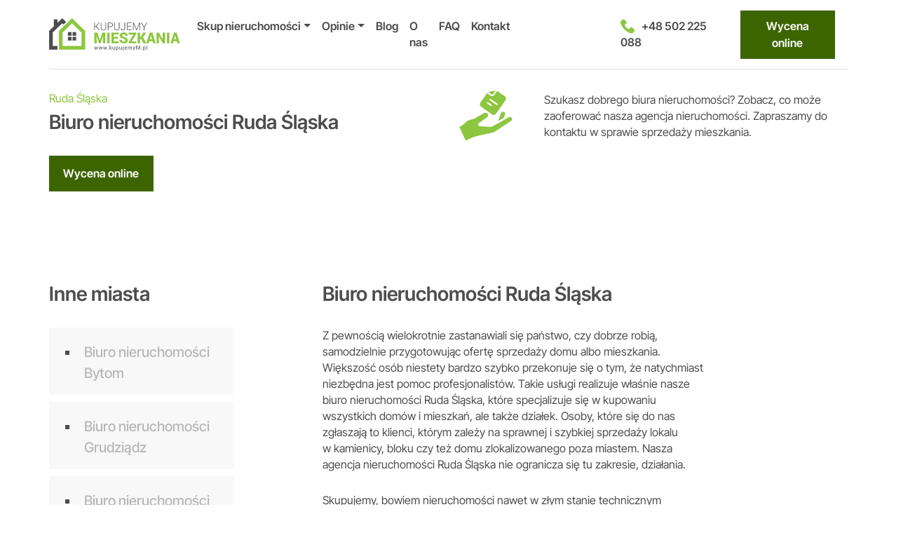

--- FILE ---
content_type: text/html; charset=UTF-8
request_url: https://kupujemym.pl/biuro-nieruchomosci-ruda-slaska/
body_size: 54020
content:
<!DOCTYPE html>
<html lang="pl-PL">

<head><meta charset="UTF-8"><script>if(navigator.userAgent.match(/MSIE|Internet Explorer/i)||navigator.userAgent.match(/Trident\/7\..*?rv:11/i)){var href=document.location.href;if(!href.match(/[?&]nowprocket/)){if(href.indexOf("?")==-1){if(href.indexOf("#")==-1){document.location.href=href+"?nowprocket=1"}else{document.location.href=href.replace("#","?nowprocket=1#")}}else{if(href.indexOf("#")==-1){document.location.href=href+"&nowprocket=1"}else{document.location.href=href.replace("#","&nowprocket=1#")}}}}</script><script>(()=>{class RocketLazyLoadScripts{constructor(){this.v="2.0.4",this.userEvents=["keydown","keyup","mousedown","mouseup","mousemove","mouseover","mouseout","touchmove","touchstart","touchend","touchcancel","wheel","click","dblclick","input"],this.attributeEvents=["onblur","onclick","oncontextmenu","ondblclick","onfocus","onmousedown","onmouseenter","onmouseleave","onmousemove","onmouseout","onmouseover","onmouseup","onmousewheel","onscroll","onsubmit"]}async t(){this.i(),this.o(),/iP(ad|hone)/.test(navigator.userAgent)&&this.h(),this.u(),this.l(this),this.m(),this.k(this),this.p(this),this._(),await Promise.all([this.R(),this.L()]),this.lastBreath=Date.now(),this.S(this),this.P(),this.D(),this.O(),this.M(),await this.C(this.delayedScripts.normal),await this.C(this.delayedScripts.defer),await this.C(this.delayedScripts.async),await this.T(),await this.F(),await this.j(),await this.A(),window.dispatchEvent(new Event("rocket-allScriptsLoaded")),this.everythingLoaded=!0,this.lastTouchEnd&&await new Promise(t=>setTimeout(t,500-Date.now()+this.lastTouchEnd)),this.I(),this.H(),this.U(),this.W()}i(){this.CSPIssue=sessionStorage.getItem("rocketCSPIssue"),document.addEventListener("securitypolicyviolation",t=>{this.CSPIssue||"script-src-elem"!==t.violatedDirective||"data"!==t.blockedURI||(this.CSPIssue=!0,sessionStorage.setItem("rocketCSPIssue",!0))},{isRocket:!0})}o(){window.addEventListener("pageshow",t=>{this.persisted=t.persisted,this.realWindowLoadedFired=!0},{isRocket:!0}),window.addEventListener("pagehide",()=>{this.onFirstUserAction=null},{isRocket:!0})}h(){let t;function e(e){t=e}window.addEventListener("touchstart",e,{isRocket:!0}),window.addEventListener("touchend",function i(o){o.changedTouches[0]&&t.changedTouches[0]&&Math.abs(o.changedTouches[0].pageX-t.changedTouches[0].pageX)<10&&Math.abs(o.changedTouches[0].pageY-t.changedTouches[0].pageY)<10&&o.timeStamp-t.timeStamp<200&&(window.removeEventListener("touchstart",e,{isRocket:!0}),window.removeEventListener("touchend",i,{isRocket:!0}),"INPUT"===o.target.tagName&&"text"===o.target.type||(o.target.dispatchEvent(new TouchEvent("touchend",{target:o.target,bubbles:!0})),o.target.dispatchEvent(new MouseEvent("mouseover",{target:o.target,bubbles:!0})),o.target.dispatchEvent(new PointerEvent("click",{target:o.target,bubbles:!0,cancelable:!0,detail:1,clientX:o.changedTouches[0].clientX,clientY:o.changedTouches[0].clientY})),event.preventDefault()))},{isRocket:!0})}q(t){this.userActionTriggered||("mousemove"!==t.type||this.firstMousemoveIgnored?"keyup"===t.type||"mouseover"===t.type||"mouseout"===t.type||(this.userActionTriggered=!0,this.onFirstUserAction&&this.onFirstUserAction()):this.firstMousemoveIgnored=!0),"click"===t.type&&t.preventDefault(),t.stopPropagation(),t.stopImmediatePropagation(),"touchstart"===this.lastEvent&&"touchend"===t.type&&(this.lastTouchEnd=Date.now()),"click"===t.type&&(this.lastTouchEnd=0),this.lastEvent=t.type,t.composedPath&&t.composedPath()[0].getRootNode()instanceof ShadowRoot&&(t.rocketTarget=t.composedPath()[0]),this.savedUserEvents.push(t)}u(){this.savedUserEvents=[],this.userEventHandler=this.q.bind(this),this.userEvents.forEach(t=>window.addEventListener(t,this.userEventHandler,{passive:!1,isRocket:!0})),document.addEventListener("visibilitychange",this.userEventHandler,{isRocket:!0})}U(){this.userEvents.forEach(t=>window.removeEventListener(t,this.userEventHandler,{passive:!1,isRocket:!0})),document.removeEventListener("visibilitychange",this.userEventHandler,{isRocket:!0}),this.savedUserEvents.forEach(t=>{(t.rocketTarget||t.target).dispatchEvent(new window[t.constructor.name](t.type,t))})}m(){const t="return false",e=Array.from(this.attributeEvents,t=>"data-rocket-"+t),i="["+this.attributeEvents.join("],[")+"]",o="[data-rocket-"+this.attributeEvents.join("],[data-rocket-")+"]",s=(e,i,o)=>{o&&o!==t&&(e.setAttribute("data-rocket-"+i,o),e["rocket"+i]=new Function("event",o),e.setAttribute(i,t))};new MutationObserver(t=>{for(const n of t)"attributes"===n.type&&(n.attributeName.startsWith("data-rocket-")||this.everythingLoaded?n.attributeName.startsWith("data-rocket-")&&this.everythingLoaded&&this.N(n.target,n.attributeName.substring(12)):s(n.target,n.attributeName,n.target.getAttribute(n.attributeName))),"childList"===n.type&&n.addedNodes.forEach(t=>{if(t.nodeType===Node.ELEMENT_NODE)if(this.everythingLoaded)for(const i of[t,...t.querySelectorAll(o)])for(const t of i.getAttributeNames())e.includes(t)&&this.N(i,t.substring(12));else for(const e of[t,...t.querySelectorAll(i)])for(const t of e.getAttributeNames())this.attributeEvents.includes(t)&&s(e,t,e.getAttribute(t))})}).observe(document,{subtree:!0,childList:!0,attributeFilter:[...this.attributeEvents,...e]})}I(){this.attributeEvents.forEach(t=>{document.querySelectorAll("[data-rocket-"+t+"]").forEach(e=>{this.N(e,t)})})}N(t,e){const i=t.getAttribute("data-rocket-"+e);i&&(t.setAttribute(e,i),t.removeAttribute("data-rocket-"+e))}k(t){Object.defineProperty(HTMLElement.prototype,"onclick",{get(){return this.rocketonclick||null},set(e){this.rocketonclick=e,this.setAttribute(t.everythingLoaded?"onclick":"data-rocket-onclick","this.rocketonclick(event)")}})}S(t){function e(e,i){let o=e[i];e[i]=null,Object.defineProperty(e,i,{get:()=>o,set(s){t.everythingLoaded?o=s:e["rocket"+i]=o=s}})}e(document,"onreadystatechange"),e(window,"onload"),e(window,"onpageshow");try{Object.defineProperty(document,"readyState",{get:()=>t.rocketReadyState,set(e){t.rocketReadyState=e},configurable:!0}),document.readyState="loading"}catch(t){console.log("WPRocket DJE readyState conflict, bypassing")}}l(t){this.originalAddEventListener=EventTarget.prototype.addEventListener,this.originalRemoveEventListener=EventTarget.prototype.removeEventListener,this.savedEventListeners=[],EventTarget.prototype.addEventListener=function(e,i,o){o&&o.isRocket||!t.B(e,this)&&!t.userEvents.includes(e)||t.B(e,this)&&!t.userActionTriggered||e.startsWith("rocket-")||t.everythingLoaded?t.originalAddEventListener.call(this,e,i,o):(t.savedEventListeners.push({target:this,remove:!1,type:e,func:i,options:o}),"mouseenter"!==e&&"mouseleave"!==e||t.originalAddEventListener.call(this,e,t.savedUserEvents.push,o))},EventTarget.prototype.removeEventListener=function(e,i,o){o&&o.isRocket||!t.B(e,this)&&!t.userEvents.includes(e)||t.B(e,this)&&!t.userActionTriggered||e.startsWith("rocket-")||t.everythingLoaded?t.originalRemoveEventListener.call(this,e,i,o):t.savedEventListeners.push({target:this,remove:!0,type:e,func:i,options:o})}}J(t,e){this.savedEventListeners=this.savedEventListeners.filter(i=>{let o=i.type,s=i.target||window;return e!==o||t!==s||(this.B(o,s)&&(i.type="rocket-"+o),this.$(i),!1)})}H(){EventTarget.prototype.addEventListener=this.originalAddEventListener,EventTarget.prototype.removeEventListener=this.originalRemoveEventListener,this.savedEventListeners.forEach(t=>this.$(t))}$(t){t.remove?this.originalRemoveEventListener.call(t.target,t.type,t.func,t.options):this.originalAddEventListener.call(t.target,t.type,t.func,t.options)}p(t){let e;function i(e){return t.everythingLoaded?e:e.split(" ").map(t=>"load"===t||t.startsWith("load.")?"rocket-jquery-load":t).join(" ")}function o(o){function s(e){const s=o.fn[e];o.fn[e]=o.fn.init.prototype[e]=function(){return this[0]===window&&t.userActionTriggered&&("string"==typeof arguments[0]||arguments[0]instanceof String?arguments[0]=i(arguments[0]):"object"==typeof arguments[0]&&Object.keys(arguments[0]).forEach(t=>{const e=arguments[0][t];delete arguments[0][t],arguments[0][i(t)]=e})),s.apply(this,arguments),this}}if(o&&o.fn&&!t.allJQueries.includes(o)){const e={DOMContentLoaded:[],"rocket-DOMContentLoaded":[]};for(const t in e)document.addEventListener(t,()=>{e[t].forEach(t=>t())},{isRocket:!0});o.fn.ready=o.fn.init.prototype.ready=function(i){function s(){parseInt(o.fn.jquery)>2?setTimeout(()=>i.bind(document)(o)):i.bind(document)(o)}return"function"==typeof i&&(t.realDomReadyFired?!t.userActionTriggered||t.fauxDomReadyFired?s():e["rocket-DOMContentLoaded"].push(s):e.DOMContentLoaded.push(s)),o([])},s("on"),s("one"),s("off"),t.allJQueries.push(o)}e=o}t.allJQueries=[],o(window.jQuery),Object.defineProperty(window,"jQuery",{get:()=>e,set(t){o(t)}})}P(){const t=new Map;document.write=document.writeln=function(e){const i=document.currentScript,o=document.createRange(),s=i.parentElement;let n=t.get(i);void 0===n&&(n=i.nextSibling,t.set(i,n));const c=document.createDocumentFragment();o.setStart(c,0),c.appendChild(o.createContextualFragment(e)),s.insertBefore(c,n)}}async R(){return new Promise(t=>{this.userActionTriggered?t():this.onFirstUserAction=t})}async L(){return new Promise(t=>{document.addEventListener("DOMContentLoaded",()=>{this.realDomReadyFired=!0,t()},{isRocket:!0})})}async j(){return this.realWindowLoadedFired?Promise.resolve():new Promise(t=>{window.addEventListener("load",t,{isRocket:!0})})}M(){this.pendingScripts=[];this.scriptsMutationObserver=new MutationObserver(t=>{for(const e of t)e.addedNodes.forEach(t=>{"SCRIPT"!==t.tagName||t.noModule||t.isWPRocket||this.pendingScripts.push({script:t,promise:new Promise(e=>{const i=()=>{const i=this.pendingScripts.findIndex(e=>e.script===t);i>=0&&this.pendingScripts.splice(i,1),e()};t.addEventListener("load",i,{isRocket:!0}),t.addEventListener("error",i,{isRocket:!0}),setTimeout(i,1e3)})})})}),this.scriptsMutationObserver.observe(document,{childList:!0,subtree:!0})}async F(){await this.X(),this.pendingScripts.length?(await this.pendingScripts[0].promise,await this.F()):this.scriptsMutationObserver.disconnect()}D(){this.delayedScripts={normal:[],async:[],defer:[]},document.querySelectorAll("script[type$=rocketlazyloadscript]").forEach(t=>{t.hasAttribute("data-rocket-src")?t.hasAttribute("async")&&!1!==t.async?this.delayedScripts.async.push(t):t.hasAttribute("defer")&&!1!==t.defer||"module"===t.getAttribute("data-rocket-type")?this.delayedScripts.defer.push(t):this.delayedScripts.normal.push(t):this.delayedScripts.normal.push(t)})}async _(){await this.L();let t=[];document.querySelectorAll("script[type$=rocketlazyloadscript][data-rocket-src]").forEach(e=>{let i=e.getAttribute("data-rocket-src");if(i&&!i.startsWith("data:")){i.startsWith("//")&&(i=location.protocol+i);try{const o=new URL(i).origin;o!==location.origin&&t.push({src:o,crossOrigin:e.crossOrigin||"module"===e.getAttribute("data-rocket-type")})}catch(t){}}}),t=[...new Map(t.map(t=>[JSON.stringify(t),t])).values()],this.Y(t,"preconnect")}async G(t){if(await this.K(),!0!==t.noModule||!("noModule"in HTMLScriptElement.prototype))return new Promise(e=>{let i;function o(){(i||t).setAttribute("data-rocket-status","executed"),e()}try{if(navigator.userAgent.includes("Firefox/")||""===navigator.vendor||this.CSPIssue)i=document.createElement("script"),[...t.attributes].forEach(t=>{let e=t.nodeName;"type"!==e&&("data-rocket-type"===e&&(e="type"),"data-rocket-src"===e&&(e="src"),i.setAttribute(e,t.nodeValue))}),t.text&&(i.text=t.text),t.nonce&&(i.nonce=t.nonce),i.hasAttribute("src")?(i.addEventListener("load",o,{isRocket:!0}),i.addEventListener("error",()=>{i.setAttribute("data-rocket-status","failed-network"),e()},{isRocket:!0}),setTimeout(()=>{i.isConnected||e()},1)):(i.text=t.text,o()),i.isWPRocket=!0,t.parentNode.replaceChild(i,t);else{const i=t.getAttribute("data-rocket-type"),s=t.getAttribute("data-rocket-src");i?(t.type=i,t.removeAttribute("data-rocket-type")):t.removeAttribute("type"),t.addEventListener("load",o,{isRocket:!0}),t.addEventListener("error",i=>{this.CSPIssue&&i.target.src.startsWith("data:")?(console.log("WPRocket: CSP fallback activated"),t.removeAttribute("src"),this.G(t).then(e)):(t.setAttribute("data-rocket-status","failed-network"),e())},{isRocket:!0}),s?(t.fetchPriority="high",t.removeAttribute("data-rocket-src"),t.src=s):t.src="data:text/javascript;base64,"+window.btoa(unescape(encodeURIComponent(t.text)))}}catch(i){t.setAttribute("data-rocket-status","failed-transform"),e()}});t.setAttribute("data-rocket-status","skipped")}async C(t){const e=t.shift();return e?(e.isConnected&&await this.G(e),this.C(t)):Promise.resolve()}O(){this.Y([...this.delayedScripts.normal,...this.delayedScripts.defer,...this.delayedScripts.async],"preload")}Y(t,e){this.trash=this.trash||[];let i=!0;var o=document.createDocumentFragment();t.forEach(t=>{const s=t.getAttribute&&t.getAttribute("data-rocket-src")||t.src;if(s&&!s.startsWith("data:")){const n=document.createElement("link");n.href=s,n.rel=e,"preconnect"!==e&&(n.as="script",n.fetchPriority=i?"high":"low"),t.getAttribute&&"module"===t.getAttribute("data-rocket-type")&&(n.crossOrigin=!0),t.crossOrigin&&(n.crossOrigin=t.crossOrigin),t.integrity&&(n.integrity=t.integrity),t.nonce&&(n.nonce=t.nonce),o.appendChild(n),this.trash.push(n),i=!1}}),document.head.appendChild(o)}W(){this.trash.forEach(t=>t.remove())}async T(){try{document.readyState="interactive"}catch(t){}this.fauxDomReadyFired=!0;try{await this.K(),this.J(document,"readystatechange"),document.dispatchEvent(new Event("rocket-readystatechange")),await this.K(),document.rocketonreadystatechange&&document.rocketonreadystatechange(),await this.K(),this.J(document,"DOMContentLoaded"),document.dispatchEvent(new Event("rocket-DOMContentLoaded")),await this.K(),this.J(window,"DOMContentLoaded"),window.dispatchEvent(new Event("rocket-DOMContentLoaded"))}catch(t){console.error(t)}}async A(){try{document.readyState="complete"}catch(t){}try{await this.K(),this.J(document,"readystatechange"),document.dispatchEvent(new Event("rocket-readystatechange")),await this.K(),document.rocketonreadystatechange&&document.rocketonreadystatechange(),await this.K(),this.J(window,"load"),window.dispatchEvent(new Event("rocket-load")),await this.K(),window.rocketonload&&window.rocketonload(),await this.K(),this.allJQueries.forEach(t=>t(window).trigger("rocket-jquery-load")),await this.K(),this.J(window,"pageshow");const t=new Event("rocket-pageshow");t.persisted=this.persisted,window.dispatchEvent(t),await this.K(),window.rocketonpageshow&&window.rocketonpageshow({persisted:this.persisted})}catch(t){console.error(t)}}async K(){Date.now()-this.lastBreath>45&&(await this.X(),this.lastBreath=Date.now())}async X(){return document.hidden?new Promise(t=>setTimeout(t)):new Promise(t=>requestAnimationFrame(t))}B(t,e){return e===document&&"readystatechange"===t||(e===document&&"DOMContentLoaded"===t||(e===window&&"DOMContentLoaded"===t||(e===window&&"load"===t||e===window&&"pageshow"===t)))}static run(){(new RocketLazyLoadScripts).t()}}RocketLazyLoadScripts.run()})();</script>

	
	<meta name="viewport" content="width=device-width, initial-scale=1, shrink-to-fit=no">

	
	<link rel="preconnect" href="https://fonts.gstatic.com" crossorigin>
	

	<link rel="profile" href="https://gmpg.org/xfn/11">

	<meta name='robots' content='index, follow, max-image-preview:large, max-snippet:-1, max-video-preview:-1' />

<!-- Google Tag Manager for WordPress by gtm4wp.com -->
<script data-cfasync="false" data-pagespeed-no-defer>
	var gtm4wp_datalayer_name = "dataLayer";
	var dataLayer = dataLayer || [];
</script>
<!-- End Google Tag Manager for WordPress by gtm4wp.com -->
	<!-- This site is optimized with the Yoast SEO plugin v26.7 - https://yoast.com/wordpress/plugins/seo/ -->
	<title>Biuro nieruchomości Ruda Śląska - KupujemyM</title>
<link data-rocket-prefetch href="https://connect.facebook.net" rel="dns-prefetch">
<link data-rocket-prefetch href="https://bat.bing.com" rel="dns-prefetch">
<link data-rocket-prefetch href="https://www.googletagmanager.com" rel="dns-prefetch">
<link data-rocket-prefetch href="https://static.hotjar.com" rel="dns-prefetch">
<link data-rocket-prefetch href="https://cdnjs.cloudflare.com" rel="dns-prefetch">
<link data-rocket-prefetch href="https://cdn.thulium.com" rel="dns-prefetch">
<link crossorigin data-rocket-preload as="font" href="https://kupujemym.pl/wp-content/cache/fonts/1/google-fonts/fonts/s/intertight/v9/NGSwv5HMAFg6IuGlBNMjxLsJ8ah8QA.woff2" rel="preload">
<style id="wpr-usedcss">@font-face{font-family:'Inter Tight';font-style:normal;font-weight:100 900;font-display:swap;src:url(https://kupujemym.pl/wp-content/cache/fonts/1/google-fonts/fonts/s/intertight/v9/NGSwv5HMAFg6IuGlBNMjxLsJ8ah8QA.woff2) format('woff2');unicode-range:U+0100-02BA,U+02BD-02C5,U+02C7-02CC,U+02CE-02D7,U+02DD-02FF,U+0304,U+0308,U+0329,U+1D00-1DBF,U+1E00-1E9F,U+1EF2-1EFF,U+2020,U+20A0-20AB,U+20AD-20C0,U+2113,U+2C60-2C7F,U+A720-A7FF}@font-face{font-family:'Inter Tight';font-style:normal;font-weight:100 900;font-display:swap;src:url(https://kupujemym.pl/wp-content/cache/fonts/1/google-fonts/fonts/s/intertight/v9/NGSwv5HMAFg6IuGlBNMjxLsH8ag.woff2) format('woff2');unicode-range:U+0000-00FF,U+0131,U+0152-0153,U+02BB-02BC,U+02C6,U+02DA,U+02DC,U+0304,U+0308,U+0329,U+2000-206F,U+20AC,U+2122,U+2191,U+2193,U+2212,U+2215,U+FEFF,U+FFFD}img:is([sizes=auto i],[sizes^="auto," i]){contain-intrinsic-size:3000px 1500px}.with_frm_style{--form-width:100%;--form-align:left;--direction:ltr;--fieldset:0px;--fieldset-color:#000000;--fieldset-padding:0015px0;--fieldset-bg-color:transparent;--title-size:40px;--title-color:#444444;--title-margin-top:10px;--title-margin-bottom:60px;--form-desc-size:14px;--form-desc-color:#666666;--form-desc-margin-top:10px;--form-desc-margin-bottom:25px;--form-desc-padding:0px;--font:"LucidaGrande","LucidaSansUnicode",Tahoma,sans-serif;--font-size:15px;--label-color:#3f4b5b;--weight:normal;--position:none;--align:left;--width:150px;--required-color:#B94A48;--required-weight:bold;--label-padding:003px0;--description-font-size:12px;--description-color:#666666;--description-weight:normal;--description-style:normal;--description-align:left;--description-margin:0;--field-font-size:14px;--field-height:32px;--line-height:32px;--field-width:100%;--auto-width:100%;--field-pad:6px10px;--field-margin:20px;--field-weight:normal;--text-color:#555555;--border-color:#BFC3C8;--field-border-width:1px;--field-border-style:solid;--bg-color:#ffffff;--bg-color-active:#ffffff;--border-color-active:#66afe9;--text-color-error:#444444;--bg-color-error:#ffffff;--border-color-error:#B94A48;--border-width-error:1px;--border-style-error:solid;--bg-color-disabled:#ffffff;--border-color-disabled:#E5E5E5;--text-color-disabled:#A1A1A1;--radio-align:block;--check-align:block;--check-font-size:13px;--check-label-color:#444444;--check-weight:normal;--section-font-size:18px;--section-color:#444444;--section-weight:bold;--section-pad:15px03px0;--section-mar-top:15px;--section-mar-bottom:30px;--section-bg-color:transparent;--section-border-color:#e8e8e8;--section-border-width:2px;--section-border-style:solid;--section-border-loc:-top;--collapse-pos:after;--repeat-icon-color:#ffffff;--submit-font-size:15px;--submit-width:auto;--submit-height:auto;--submit-bg-color:#579AF6;--submit-border-color:#579AF6;--submit-border-width:1px;--submit-text-color:#ffffff;--submit-weight:normal;--submit-border-radius:4px;--submit-margin:10px;--submit-padding:10px20px;--submit-shadow-color:#eeeeee;--submit-hover-bg-color:#efefef;--submit-hover-color:#444444;--submit-hover-border-color:#cccccc;--submit-active-bg-color:#efefef;--submit-active-color:#444444;--submit-active-border-color:#cccccc;--border-radius:4px;--error-bg:#F2DEDE;--error-border:#EBCCD1;--error-text:#B94A48;--error-font-size:14px;--success-bg-color:#DFF0D8;--success-border-color:#D6E9C6;--success-text-color:#468847;--success-font-size:14px;--progress-bg-color:#eaeaea;--progress-color:#3f4b5b;--progress-active-bg-color:#579AF6;--progress-active-color:#ffffff;--progress-border-color:#E5E5E5;--progress-border-size:2px;--progress-size:30px;--base-font-size:15px;--toggle-font-size:15px;--toggle-on-color:#579AF6;--toggle-off-color:#eaeaea;--slider-font-size:14px;--slider-track-size:8px;--slider-circle-size:24px;--slider-color:#579AF6;--slider-bar-color:#eaeaea;--date-head-bg-color:#ffffff;--date-head-color:#555555;--date-band-color:#579AF6;--bg-image-opacity:100%;--box-shadow:0 1px 2px 0 rgba(18, 18, 23, .05)}.frm_add_form_row.frm_hidden,.frm_hidden,.frm_remove_form_row.frm_hidden{display:none}.with_frm_style,.with_frm_style form{text-align:var(--form-align)}input:-webkit-autofill{-webkit-box-shadow:0 0 0 30px #fff inset}.with_frm_style fieldset{min-width:0;display:block}.with_frm_style fieldset fieldset{border:none;margin:0;padding:0;background-color:transparent}.with_frm_style .frm_form_fields>fieldset{border-width:var(--fieldset);border-style:solid;border-color:var(--fieldset-color);margin:0;padding:var(--fieldset-padding);background-color:var(--fieldset-bg-color);font-family:var(--font)}legend.frm_hidden{display:none!important}.with_frm_style .frm_form_fields{opacity:1;transition:opacity .1s linear}.with_frm_style .frm_doing_ajax{opacity:.5}.with_frm_style legend+h3{font-size:var(--title-size);color:var(--title-color);font-family:var(--font);margin-top:var(--title-margin-top);margin-bottom:var(--title-margin-bottom)}.with_frm_style .frm_form_field.frm_html_container{font-family:var(--font);color:var(--form-desc-color)}.with_frm_style .frm_form_field.frm_html_container{font-size:var(--form-desc-size)}.with_frm_style .frm_required{color:var(--required-color);font-weight:var(--required-weight)}.with_frm_style input[type=email],.with_frm_style input[type=number],.with_frm_style input[type=password],.with_frm_style input[type=search],.with_frm_style input[type=tel],.with_frm_style input[type=text],.with_frm_style input[type=url],.with_frm_style select,.with_frm_style textarea{font-family:var(--font);font-size:var(--field-font-size);margin-bottom:0}.with_frm_style textarea{vertical-align:top;height:auto}.with_frm_style .frm_slimselect.ss-main,.with_frm_style input[type=email],.with_frm_style input[type=number],.with_frm_style input[type=password],.with_frm_style input[type=phone],.with_frm_style input[type=search],.with_frm_style input[type=tel],.with_frm_style input[type=text],.with_frm_style input[type=url],.with_frm_style select,.with_frm_style textarea{color:var(--text-color);background-color:var(--bg-color);border-color:var(--border-color);border-width:var(--field-border-width);border-style:var(--field-border-style);border-radius:var(--border-radius);width:var(--field-width);max-width:100%;font-size:var(--field-font-size);padding:var(--field-pad);box-sizing:border-box;outline:0;font-weight:var(--field-weight)}.with_frm_style select option{color:var(--text-color)}.with_frm_style select option.frm-select-placeholder{color:var(--text-color-disabled)}.with_frm_style input[type=checkbox],.with_frm_style input[type=radio]{border-color:var(--border-color);box-shadow:var(--box-shadow);float:none}.with_frm_style input[type=checkbox]:after,.with_frm_style input[type=radio]:after{display:none}.with_frm_style input[type=checkbox]:not(:checked):focus,.with_frm_style input[type=radio]:not(:checked):focus{border-color:var(--border-color)!important}.with_frm_style input[type=checkbox]:focus,.with_frm_style input[type=radio]:focus{box-shadow:0 0 0 3px rgba(102,175,233,.4)!important}.with_frm_style input[type=email],.with_frm_style input[type=file],.with_frm_style input[type=number],.with_frm_style input[type=password],.with_frm_style input[type=search],.with_frm_style input[type=tel],.with_frm_style input[type=text],.with_frm_style input[type=url],.with_frm_style select{min-height:var(--field-height);line-height:1.3}.with_frm_style select[multiple=multiple]{height:auto}.with_frm_style input[type=file]{background-color:transparent;border:none;outline:0;box-shadow:none}.with_frm_style input[type=file]{color:var(--text-color);padding:0;font-family:var(--font);font-size:var(--field-font-size);display:initial}.with_frm_style .wp-editor-wrap{width:var(--field-width);max-width:100%}.with_frm_style select{width:var(--auto-width);max-width:100%;background-position-y:calc(50% + 3px)}.with_frm_style input[disabled],.with_frm_style select[disabled],.with_frm_style textarea[disabled]{background-color:var(--bg-color-disabled);color:var(--text-color-disabled);border-color:var(--border-color-disabled)}.with_frm_style .frm_primary_label{max-width:100%;font-family:var(--font);font-size:var(--font-size);color:var(--label-color);font-weight:var(--weight);text-align:var(--align);padding:var(--label-padding);margin:0;width:auto;display:block}.with_frm_style .frm_hidden_container .frm_primary_label,.with_frm_style .frm_top_container .frm_primary_label{display:block;float:none;width:auto}.frm_pos_none,.with_frm_style .frm_pos_none{display:none}.frm_hidden_container .frm_primary_label,.with_frm_style .frm_hidden_container .frm_primary_label{visibility:hidden;white-space:nowrap}.with_frm_style .frm_inside_container{position:relative;padding-top:18px;padding-top:calc(.5 * var(--field-height))}.with_frm_style .frm_inside_container>input,.with_frm_style .frm_inside_container>select,.with_frm_style .frm_inside_container>textarea{display:block}.with_frm_style input::placeholder,.with_frm_style textarea::placeholder{font-size:var(--field-font-size)}.with_frm_style .frm_inside_container>input::placeholder,.with_frm_style .frm_inside_container>textarea::placeholder{opacity:0;transition:opacity .3s ease-in}.with_frm_style .frm_inside_container>label{transition:all .3s ease-in;position:absolute;top:19px;top:calc(1px + .5 * var(--field-height));left:3px;width:100%;line-height:1.3;text-overflow:ellipsis;overflow:hidden;white-space:nowrap;padding:8px 12px;padding:var(--field-pad);font-size:14px;font-size:var(--field-font-size);font-weight:400;font-weight:var(--field-weight);pointer-events:none}.with_frm_style .frm_inside_container.frm_label_float_top>label{top:0;left:0;padding:0;font-size:12px;font-size:calc(.85 * var(--field-font-size))}.with_frm_style .frm_inside_container.frm_label_float_top>input::placeholder,.with_frm_style .frm_inside_container.frm_label_float_top>textarea::placeholder{opacity:1;transition:opacity .3s ease-in}.with_frm_style .frm_pro_max_limit_desc{clear:both}.with_frm_style select[multiple=multiple]{height:auto;line-height:normal}.with_frm_style .auto_width input,.with_frm_style input.auto_width,.with_frm_style select.auto_width,.with_frm_style textarea.auto_width{width:auto}.with_frm_style .frm_repeat_buttons{white-space:nowrap}.with_frm_style .frm_submit{clear:both}.frm_inline_form .frm_form_field,.frm_inline_form .frm_submit{grid-column:span 1/span 1}.frm_inline_form .frm_submit{margin:0}.frm_inline_form .frm_submit button,.frm_inline_form .frm_submit input[type=submit]{margin-top:0}.with_frm_style .frm_submit button,.with_frm_style .frm_submit input[type=button],.with_frm_style .frm_submit input[type=submit]{-webkit-appearance:none;cursor:pointer}.with_frm_style .frm_loading_form .frm_button_submit,.with_frm_style .frm_loading_prev .frm_prev_page{position:relative;color:transparent!important;text-shadow:none!important}.with_frm_style .frm_loading_form .frm_button_submit:active,.with_frm_style .frm_loading_form .frm_button_submit:focus,.with_frm_style .frm_loading_form .frm_button_submit:hover,.with_frm_style .frm_loading_prev .frm_prev_page:active,.with_frm_style .frm_loading_prev .frm_prev_page:focus,.with_frm_style .frm_loading_prev .frm_prev_page:hover{cursor:not-allowed;color:transparent;outline:0!important;box-shadow:none}.with_frm_style .frm_loading_form .frm_button_submit:before,.with_frm_style .frm_loading_prev .frm_prev_page::before{content:'';display:inline-block;position:absolute;background:0 0;border:1px solid #fff;border-top-color:transparent;border-left-color:transparent;border-radius:50%;box-sizing:border-box;top:50%;left:50%;margin-top:-6px;margin-left:-6px;width:12px;height:12px;animation:2s linear infinite spin}.with_frm_style .frm_submit.frm_flex{align-items:center;gap:2%}.with_frm_style .frm_submit.frm_flex button.frm_button_submit~.frm_prev_page{order:-1}.frm_forms.frm_style_formidable-style.with_frm_style{max-width:var(--form-width);direction:var(--direction)}.frm_style_formidable-style.with_frm_style .form-field{margin-bottom:var(--field-margin)}.frm_style_formidable-style.with_frm_style .form-field.frm_section_heading{margin-bottom:0}.frm_style_formidable-style.with_frm_style .frm_error,.frm_style_formidable-style.with_frm_style .frm_pro_max_limit_desc,.frm_style_formidable-style.with_frm_style div.description,.frm_style_formidable-style.with_frm_style p.description{margin-top:6px;padding:0;font-family:LucidaGrande,LucidaSansUnicode,Tahoma,sans-serif;font-size:12px;color:#666;font-weight:400;text-align:left;font-style:normal;max-width:100%}.frm_style_formidable-style.with_frm_style .frm_pos_none{display:none}.frm_style_formidable-style.with_frm_style input::placeholder,.frm_style_formidable-style.with_frm_style textarea::placeholder{color:var(--text-color-disabled)}.frm_style_formidable-style.with_frm_style .placeholder{color:var(--text-color-disabled)}.frm_style_formidable-style.with_frm_style .form-field input:not([type=file]):not([type=range]):not([readonly]):focus,.frm_style_formidable-style.with_frm_style .form-field textarea:focus,.frm_style_formidable-style.with_frm_style select:focus{background-color:var(--bg-color-active);border-color:var(--border-color-active);color:var(--text-color);box-shadow:0 0 5px 0 rgba(102,175,233,.6)}.frm_style_formidable-style.with_frm_style .frm_submit button,.frm_style_formidable-style.with_frm_style .frm_submit input[type=button],.frm_style_formidable-style.with_frm_style input[type=submit]{width:auto;font-family:LucidaGrande,LucidaSansUnicode,Tahoma,sans-serif;font-size:15px;height:auto;line-height:normal;text-align:center;background:#579af6;border-width:1px;border-color:#579af6;border-style:solid;color:#fff;cursor:pointer;font-weight:400;border-radius:4px;text-shadow:none;padding:10px20px;box-sizing:border-box;box-shadow:0 1px 1px #eee;margin:10px;margin-left:0;margin-right:0;vertical-align:middle}.frm_style_formidable-style.with_frm_style .frm_submit button:hover,.frm_style_formidable-style.with_frm_style .frm_submit input[type=button]:hover,.frm_style_formidable-style.with_frm_style input[type=submit]:hover{background:var(--submit-hover-bg-color);border-color:var(--submit-hover-border-color);color:var(--submit-hover-color)}.frm_style_formidable-style.with_frm_style .frm_submit button:active,.frm_style_formidable-style.with_frm_style .frm_submit button:focus,.frm_style_formidable-style.with_frm_style .frm_submit input[type=button]:active,.frm_style_formidable-style.with_frm_style .frm_submit input[type=button]:focus,.frm_style_formidable-style.with_frm_style input[type=submit]:active,.frm_style_formidable-style.with_frm_style input[type=submit]:focus{background:var(--submit-active-bg-color);border-color:var(--submit-active-border-color);color:var(--submit-active-color);outline:0}.frm_style_formidable-style.with_frm_style .frm_loading_form .frm_button_submit,.frm_style_formidable-style.with_frm_style .frm_loading_form .frm_button_submit:active,.frm_style_formidable-style.with_frm_style .frm_loading_form .frm_button_submit:focus,.frm_style_formidable-style.with_frm_style .frm_loading_form .frm_button_submit:hover,.frm_style_formidable-style.with_frm_style .frm_loading_prev .frm_prev_page,.frm_style_formidable-style.with_frm_style .frm_loading_prev .frm_prev_page:active,.frm_style_formidable-style.with_frm_style .frm_loading_prev .frm_prev_page:focus,.frm_style_formidable-style.with_frm_style .frm_loading_prev .frm_prev_page:hover{color:transparent;background:var(--submit-bg-color);border-color:var(--submit-bg-color)}.frm_style_formidable-style.with_frm_style .frm_loading_form .frm_button_submit:before,.frm_style_formidable-style.with_frm_style .frm_loading_prev .frm_prev_page:before{border-bottom-color:var(--submit-text-color);border-right-color:var(--submit-text-color)}.frm_style_formidable-style.with_frm_style.frm_inline_form .frm_submit button,.frm_style_formidable-style.with_frm_style.frm_inline_form .frm_submit input{margin:0!important}.frm_style_formidable-style.with_frm_style .frm_blank_field .frm-g-recaptcha iframe,.frm_style_formidable-style.with_frm_style .frm_blank_field .g-recaptcha iframe,.frm_style_formidable-style.with_frm_style .frm_blank_field input[type=checkbox],.frm_style_formidable-style.with_frm_style .frm_blank_field input[type=email],.frm_style_formidable-style.with_frm_style .frm_blank_field input[type=number],.frm_style_formidable-style.with_frm_style .frm_blank_field input[type=password],.frm_style_formidable-style.with_frm_style .frm_blank_field input[type=radio],.frm_style_formidable-style.with_frm_style .frm_blank_field input[type=tel],.frm_style_formidable-style.with_frm_style .frm_blank_field input[type=text],.frm_style_formidable-style.with_frm_style .frm_blank_field input[type=url],.frm_style_formidable-style.with_frm_style .frm_blank_field select:not(.ui-datepicker-month):not(.ui-datepicker-year),.frm_style_formidable-style.with_frm_style .frm_blank_field textarea,.frm_style_formidable-style.with_frm_style .frm_form_field :invalid{color:var(--text-color-error);background-color:var(--bg-color-error);border-color:var(--border-color-error);border-width:var(--border-width-error);border-style:var(--border-style-error)}.frm_style_formidable-style.with_frm_style .frm_error,.frm_style_formidable-style.with_frm_style .frm_limit_error{font-weight:var(--weight);color:var(--border-color-error)}.frm_style_formidable-style.with_frm_style .frm_error_style{background-color:var(--error-bg);border:1px solid var(--error-border);border-radius:var(--border-radius);color:var(--error-text);font-size:var(--error-font-size);margin:0;margin-bottom:var(--field-margin)}a.frm_save_draft{cursor:pointer}.with_frm_style a.frm_save_draft,.with_frm_style a.frm_start_over{font-family:var(--font);font-size:var(--submit-font-size);font-weight:var(--submit-weight)}.vertical_radio .frm_checkbox,.vertical_radio .frm_radio{display:block}.with_frm_style .frm_radio{display:var(--radio-align)}.with_frm_style .frm_checkbox{display:var(--check-align)}.with_frm_style .vertical_radio .frm_checkbox,.with_frm_style .vertical_radio .frm_radio{display:block;margin-bottom:10px}.with_frm_style .frm_checkbox label,.with_frm_style .frm_radio label{display:inline-block;vertical-align:middle;white-space:normal}.with_frm_style .frm_checkbox label input[type=checkbox],.with_frm_style .frm_radio label input[type=radio]{margin-right:4px}.with_frm_style .frm_checkbox label:not(.frm-label-disabled),.with_frm_style .frm_radio label:not(.frm-label-disabled){cursor:pointer}.with_frm_style .vertical_radio .frm_checkbox label,.with_frm_style .vertical_radio .frm_radio label{display:block;width:100%}.with_frm_style .frm_checkbox label,.with_frm_style .frm_radio label{font-family:var(--font);font-size:var(--check-font-size);color:var(--check-label-color);font-weight:var(--check-weight);line-height:1.3}.with_frm_style .frm_checkbox input[type=checkbox],.with_frm_style .frm_radio input[type=radio]{font-size:var(--check-font-size);position:static}.with_frm_style .frm_radio input[type=radio]{border-radius:50%}.with_frm_style .frm_checkbox input[type=checkbox]{border-radius:calc(var(--border-radius)/ 2)!important}.with_frm_style .frm_checkbox input[type=checkbox],.with_frm_style .frm_radio input[type=radio]{appearance:none;background-color:var(--bg-color);flex:none;display:inline-block!important;width:16px!important;min-width:16px!important;height:16px!important;color:var(--border-color);border:1px solid currentColor;border-color:var(--border-color);vertical-align:middle;position:initial;padding:0;margin:0}.frm_forms.with_frm_style .frm_fields_container .frm_checkbox input[type=checkbox]:not([disabled]):checked,.frm_forms.with_frm_style .frm_fields_container .frm_radio input[type=radio]:not([disabled]):checked{border-color:var(--border-color-active)!important}.frm_forms.with_frm_style .frm_fields_container .frm_checkbox input[type=checkbox]:not([disabled]):checked{background-color:var(--border-color-active)!important}.with_frm_style .frm_checkbox input[type=checkbox][disabled]:checked,.with_frm_style .frm_radio input[type=radio][disabled]:checked{border-color:var(--border-color)!important}.with_frm_style .frm_checkbox input[type=checkbox][disabled]:checked{background-color:var(--border-color)!important}.with_frm_style .frm_checkbox input[type=checkbox]:checked:before,.with_frm_style .frm_radio input[type=radio]:checked:before{position:static!important;content:'';display:block}.frm_forms.with_frm_style .frm_checkbox input[type=checkbox]:before{width:100%!important;height:100%!important;background-image:url("data:image/svg+xml,%3Csvg width='12' height='9' viewBox='0 0 12 9' fill='none' xmlns='http://www.w3.org/2000/svg'%3E%3Cpath d='M10.6667 1.5L4.25001 7.91667L1.33334 5' stroke='white' stroke-width='2' stroke-linecap='round' stroke-linejoin='round'/%3E%3C/svg%3E%0A")!important;background-size:9px!important;background-repeat:no-repeat!important;background-position:center!important;margin:0}.with_frm_style .frm_radio input[type=radio]:before{width:8px;height:8px;border-radius:50%;background-color:var(--border-color-active);margin:3px}.with_frm_style .frm_radio input[type=radio][disabled]:before{background-color:var(--border-color)}.with_frm_style :-moz-ui-invalid,.with_frm_style :invalid{box-shadow:none}.with_frm_style .frm_error_style img{padding-right:10px;vertical-align:middle;border:none}.with_frm_style .frm_trigger{cursor:pointer}.with_frm_style .frm_error_style,.with_frm_style .frm_message{border-radius:4px;padding:15px}.with_frm_style .frm_message p{color:var(--success-text-color);margin-bottom:0}.with_frm_style .frm_message>p:first-of-type{margin-top:0}.with_frm_style .frm_message{margin:5px 0 15px;border:1px solid var(--success-border-color);background-color:var(--success-bg-color);color:var(--success-text-color);border-radius:var(--border-radius);font-size:var(--success-font-size)}.with_frm_style .frm_trigger span{float:left}.frm_toggle_container{border:1px solid transparent}.frm_toggle_container ul{margin:5px 0;padding-left:0;list-style-type:none}#frm_loading{display:none;position:fixed;top:0;left:0;width:100%;height:100%;z-index:99999}#frm_loading h3{font-weight:500;padding-bottom:15px;color:#fff;font-size:24px}#frm_loading img{max-width:100%}#frm_loading .progress{border-radius:4px;box-shadow:0 1px 2px rgba(0,0,0,.1) inset;height:20px;margin-bottom:20px;overflow:hidden}.frm-loading-img{background:var(--wpr-bg-79c5c710-afed-4a0d-a4aa-b8d56ac426ca) center center no-repeat;padding:6px 12px}select.frm_loading_lookup{background-image:var(--wpr-bg-41ef956f-871e-4c18-9d70-e814fddaaa7d)!important;background-position:10px;background-repeat:no-repeat;color:transparent!important}.with_frm_style .frm_form_field{clear:both}.frm_combo_inputs_container,.frm_form_fields .frm_fields_container,.frm_form_fields .frm_section_heading{display:grid;grid-template-columns:repeat(12,1fr);grid-auto-rows:max-content;grid-gap:0 2%}.frm_combo_inputs_container>*,.frm_fields_container .frm_form_field,.frm_fields_container>*,.frm_section_heading>*{grid-column:span 12/span 12}.frm6,.frm_form_field.frm6,.frm_submit.frm6{grid-column:span 6/span 6}.frm4,.frm_form_field.frm4,.frm_submit.frm4{grid-column:span 4/span 4}.frm12,.frm_full,.frm_full .wp-editor-wrap,.frm_full select,.frm_full textarea,.frm_full>input:not([type=checkbox]):not([type=radio]):not([type=button]){width:100%!important;grid-column:span 12/span 12;box-sizing:border-box}.frm_full .wp-editor-wrap input{width:auto!important}.frm_first,.frm_form_field.frm_first{grid-column-start:1}.frm-fade-in{animation-name:fadeIn;animation-duration:1s;animation-fill-mode:both}@keyframes spin{0%{transform:rotate(0)}100%{transform:rotate(360deg)}}@keyframes fadeIn{0%{opacity:0}100%{opacity:1}}.wp-editor-wrap *,.wp-editor-wrap :after,.wp-editor-wrap :before{box-sizing:content-box}.frm_form_field .frm_checkbox,.frm_form_field .frm_radio{margin-top:0;margin-bottom:0}.frm_forms,.with_frm_style{--progress-border-color-b:#dbdbdb;--image-size:150px}.with_frm_style select.frm_time_select{white-space:pre;display:inline}.with_frm_style .frm-show-form{overflow-x:clip}.frm-slider-wrapper{position:relative;padding:1.5rem 0;min-width:100px}.frm-slider-track{width:100%;height:var(--slider-track-size);background:var(--slider-bar-color);border-radius:3px;position:absolute;transform:translateY(-50%)}.frm-slider-range{height:var(--slider-track-size);background:var(--slider-color);position:absolute;transform:translateY(-50%)}.with_frm_style .frm-show-form .frm_section_heading h3[class*=frm_pos_]{padding:var(--section-pad);margin:0;font-size:var(--section-font-size);font-family:var(--font);font-weight:var(--section-weight);color:var(--section-color);border:none;background-color:var(--section-bg-color)}.frm_form_field div.frm_repeat_grid .frm_add_form_row.frm_hide_add_button{transition:opacity .15s ease-in-out;pointer-events:none}.frm_hide_remove_button.frm_remove_form_row{display:none!important}.frm_form_field div.frm_repeat_grid .frm_add_form_row.frm_hide_add_button{visibility:hidden}.frm_form_field div.frm_repeat_grid .frm_add_form_row{display:inline-flex;visibility:visible;pointer-events:auto}.frm_form_fields .frm_section_heading.frm_hidden{display:none}.frm_repeat_buttons a.frm_add_form_row,.frm_repeat_buttons a.frm_remove_form_row{display:inline-flex;align-items:center;gap:8px;line-height:normal}.frm_form_field .frm_repeat_grid~.frm_repeat_grid .frm_form_field .frm_primary_label{display:none!important}.ss-content.frm_slimselect{padding:0!important}.with_frm_style .ss-value-delete{border-left:none!important;padding-left:0!important}.with_frm_style .ss-main{display:flex!important;--ss-font-color:var(--text-color);--ss-border-color:var(--border-color);--ss-border-radius:var(--border-radius);--ss-bg-color:var(--bg-color);--ss-spacing-s:6px;--ss-spacing-m:10px;--ss-main-height:var(--field-height);border-width:var(--fieldset);font-size:var(--field-font-size);line-height:1.3;align-self:baseline;margin-top:3px;font-family:var(--font)}.ss-content.frm_slimselect{font-size:var(--field-font-size);font-family:var(--font);height:auto;display:flex}.with_frm_style .ss-main .ss-values .ss-value .ss-value-text{padding:2px var(--ss-spacing-s)}.ss-main.frm_slimselect .ss-values .ss-placeholder{padding:0}.frm_fields_container .frm_form_field .ss-main.auto_width{width:auto!important;display:inline-flex!important}.ss-main.frm_slimselect .ss-arrow{margin-left:var(--ss-spacing-s);margin-right:0}.with_frm_style .frm_inline_total{padding:0 3px}.frm-datepicker.frm-datepicker-custom-theme .flatpickr-next-month:before,.frm-datepicker.frm-datepicker-custom-theme .flatpickr-prev-month:before{background-color:#fff}.frm-datepicker.frm-date-no-month-select .flatpickr-next-month,.frm-datepicker.frm-date-no-month-select .flatpickr-prev-month{display:none}.frm-star-group{white-space:nowrap;display:inline-block}.frm-star-group+p{display:inline-block}.frm-star-group input{opacity:0;position:absolute!important;z-index:-1}.frm-show-form .frm-star-group input+label.star-rating{float:none;font-size:20px;line-height:1;cursor:pointer;background:0 0;overflow:hidden!important;clear:none;font-style:normal;vertical-align:top;position:relative;width:auto}.frm-show-form .frm-star-group input+label.star-rating{display:inline-flex;color:transparent}.frm-show-form .frm-star-group input+label.star-rating:before{content:''}.frm-star-group input[type=radio]:checked+label:before,.frm-star-group:not(.frm-star-hovered) input[type=radio]:checked+label:before{color:#f0ad4e}.frm-star-group .star-rating-hover,.frm-star-group .star-rating-on,.frm-star-group input+label:hover,.frm-star-group:hover input+label:hover,.frm-star-group:not(.frm-star-hovered) input[type=radio]:checked+label{color:#f0ad4e}.frm-star-group>svg+svg{margin-left:5px}.with_frm_style input[type=file]::-webkit-file-upload-button{color:var(--text-color);background-color:var(--bg_color);padding:var(--field-pad);border-radius:var(--border-radius);border-color:var(--border-color);border-width:var(--field-border-width);border-style:var(--field-border-style)}.frm_switch{position:relative;display:inline-block;width:40px;height:25px;vertical-align:middle}.frm_switch_block input{display:none!important}.with_frm_style .frm_range_container{padding-top:5px}.with_frm_style input[type=range]{-webkit-appearance:none;display:block;width:100%;height:var(--slider-track-size);font-size:var(--description-font-size);border-radius:calc(var(--border-radius)/ 2);margin:10px 0;outline:0;background:var(--slider-bar-color)}.with_frm_style input[type=range]:active,.with_frm_style input[type=range]:focus{background:var(--slider-bar-color)}.with_frm_style input[type=range]::-webkit-slider-thumb{-webkit-appearance:none;height:var(--slider-circle-size);width:var(--slider-circle-size);border:2px solid #4199fd;color:#fff;background:#fff;cursor:pointer;border-radius:50%;box-shadow:0 4px 8px -2px rgba(16,24,40,.1)}.with_frm_style input[type=range]::-moz-range-thumb{height:var(--slider-circle-size);width:var(--slider-circle-size);border:2px solid #4199fd;color:#fff;background:#fff;cursor:pointer;border-radius:50%;box-shadow:0 4px 8px -2px rgba(16,24,40,.1)}.with_frm_style input[type=range]::-ms-thumb{height:var(--slider-circle-size);width:var(--slider-circle-size);border:2px solid #4199fd;color:#fff;background:#fff;cursor:pointer;border-radius:50%;box-shadow:0 4px 8px -2px rgba(16,24,40,.1)}.with_frm_style .frm_range_value{display:inline-block;padding:0 2px}.with_frm_style .frm_range_value{font-size:var(--slider-font-size);color:var(--text-color);font-weight:700}.with_frm_style .frm_range_container input+.frm_range_value{display:block}.with_frm_style .frm_dropzone{border-color:var(--border-color);border-radius:var(--border-radius);color:var(--text-color);background-color:var(--bg-color)}.with_frm_style .frm_dropzone .dz-remove{color:var(--description-color)}.with_frm_style .frm_blank_field .frm_dropzone{border-color:var(--border-color-error);color:var(--text-color-error);background-color:var(--bg-color-error)}.with_frm_style .frm_dropzone .dz-preview .dz-progress{background:var(--progress-bg-color)}.with_frm_style .frm_dropzone .dz-preview .dz-progress .dz-upload,.with_frm_style .frm_dropzone .dz-preview.dz-complete .dz-progress{background:var(--progress-active-bg-color)}@media screen and (max-width:768px){.frm-pass-req,.frm-pass-verified{width:50%!important;white-space:nowrap}}.frm-pass-req,.frm-pass-verified{display:flex;align-items:center;float:left;width:20%;line-height:20px;font-size:12px;padding-top:4px;min-width:175px}.frm_show_password_wrapper{position:relative;display:inline-block}.frm_show_password_wrapper input[type=password],.frm_show_password_wrapper input[type=text]{padding-right:44px;display:block}.frm_show_password_wrapper button{position:absolute;top:50%;height:32px;height:var(--field-height);right:0;border:0;background:0 0!important;cursor:pointer;transform:translateY(-50%);padding:0 10px;color:#bfc3c8;color:var(--border-color);display:flex;align-items:center}.frm_show_password_wrapper button:hover{color:#bfc3c8;color:var(--border-color);background:0 0!important}.frm_show_password_wrapper button svg{width:24px;height:24px}input[type=password]+.frm_show_password_btn svg:last-child,input[type=text]+.frm_show_password_btn svg:first-child{display:none}.frm_show_password_btn:focus-visible{outline-offset:-6px;border-radius:8px}div.frm_repeat_grid:after{content:'';display:table;clear:both}.frm_form_field .frm_total_formatted{display:inline-block;margin:5px 0 0}.frm_flex{display:flex;flex-direction:row;flex-wrap:wrap}.with_frm_style .frm_add_form_row:hover,.with_frm_style .frm_remove_form_row:hover{border-color:var(--submit-hover-border-color);color:var(--submit-hover-color)}select.frm_loading_lookup[multiple=multiple]{background-image:none!important}.with_frm_style .frm_submit button.frm_save_draft{color:var(--submit-bg-color);background:var(--submit-text-color);border-color:var(--submit-bg-color)}:root{--ss-primary-color:#5897fb;--ss-bg-color:#ffffff;--ss-font-color:#4d4d4d;--ss-font-placeholder-color:#8d8d8d;--ss-disabled-color:#dcdee2;--ss-border-color:#dcdee2;--ss-highlight-color:#fffb8c;--ss-success-color:#00b755;--ss-error-color:#dc3545;--ss-focus-color:#5897fb;--ss-main-height:30px;--ss-content-height:300px;--ss-spacing-l:7px;--ss-spacing-m:5px;--ss-spacing-s:3px;--ss-animation-timing:0.2s;--ss-border-radius:4px}@keyframes ss-valueIn{0%{transform:scale(0);opacity:0}100%{transform:scale(1);opacity:1}}@keyframes ss-valueOut{0%{transform:scale(1);opacity:1}100%{transform:scale(0);opacity:0}}.ss-hide{display:none!important}.ss-main{display:flex;flex-direction:row;position:relative;user-select:none;color:var(--ss-font-color);min-height:var(--ss-main-height);width:100%;padding:var(--ss-spacing-s);cursor:pointer;border:1px solid var(--ss-border-color);border-radius:var(--ss-border-radius);background-color:var(--ss-bg-color);outline:0;box-sizing:border-box;transition:background-color var(--ss-animation-timing);overflow:hidden}.ss-main:focus{box-shadow:0 0 5px var(--ss-focus-color)}.ss-main.ss-disabled{background-color:var(--ss-disabled-color);cursor:not-allowed}.ss-main.ss-disabled .ss-values .ss-disabled{color:var(--ss-font-color)}.ss-main.ss-disabled .ss-values .ss-value .ss-value-delete{cursor:not-allowed}.ss-main.ss-open-above{border-top-left-radius:0;border-top-right-radius:0}.ss-main.ss-open-below{border-bottom-left-radius:0;border-bottom-right-radius:0}.ss-main .ss-values{display:inline-flex;flex-wrap:wrap;gap:var(--ss-spacing-m);flex:1 1 100%}.ss-main .ss-values .ss-placeholder{display:flex;padding:var(--ss-spacing-s) var(--ss-spacing-m) var(--ss-spacing-s) var(--ss-spacing-m);margin:auto 0;line-height:1em;align-items:center;width:100%;color:var(--ss-font-placeholder-color);overflow:hidden;text-overflow:ellipsis;white-space:nowrap}.ss-main .ss-values .ss-max{display:flex;user-select:none;align-items:center;width:fit-content;font-size:12px;color:var(--ss-bg-color);line-height:1;padding:var(--ss-spacing-s) var(--ss-spacing-m);background-color:var(--ss-primary-color);border-radius:var(--ss-border-radius)}.ss-main .ss-values .ss-single{display:flex;margin:auto 0 auto var(--ss-spacing-s)}.ss-main .ss-values .ss-value{display:flex;user-select:none;align-items:center;width:fit-content;background-color:var(--ss-primary-color);border-radius:var(--ss-border-radius);animation-name:ss-valueIn;animation-duration:var(--ss-animation-timing);animation-timing-function:ease-out;animation-fill-mode:both}.ss-main .ss-values .ss-value.ss-value-out{animation-name:ss-valueOut;animation-duration:var(--ss-animation-timing);animation-timing-function:ease-out}.ss-main .ss-values .ss-value .ss-value-text{font-size:12px;color:var(--ss-bg-color);line-height:1;padding:var(--ss-spacing-s) var(--ss-spacing-m)}.ss-main .ss-values .ss-value .ss-value-delete{display:flex;align-items:center;height:var(--ss-spacing-l);width:var(--ss-spacing-l);padding:var(--ss-spacing-s) var(--ss-spacing-m);cursor:pointer;border-left:solid 1px var(--ss-bg-color);box-sizing:content-box}.ss-main .ss-values .ss-value .ss-value-delete svg{height:var(--ss-spacing-l);width:var(--ss-spacing-l)}.ss-main .ss-values .ss-value .ss-value-delete svg path{fill:none;stroke:var(--ss-bg-color);stroke-width:18;stroke-linecap:round;stroke-linejoin:round}.ss-main .ss-deselect{display:flex;align-self:center;justify-content:flex-end;flex:0 1 auto;width:8px;height:8px;margin:0 var(--ss-spacing-m) 0 var(--ss-spacing-m)}.ss-main .ss-deselect svg{width:8px;height:8px}.ss-main .ss-deselect svg path{fill:none;stroke:var(--ss-font-color);stroke-width:20;stroke-linecap:round;stroke-linejoin:round}.ss-main .ss-arrow{display:flex;align-items:center;justify-content:flex-end;flex:0 1 auto;width:12px;height:12px;margin:auto var(--ss-spacing-m) auto var(--ss-spacing-m)}.ss-main .ss-arrow path{fill:none;stroke:var(--ss-font-color);stroke-width:18;stroke-linecap:round;stroke-linejoin:round;transition-timing-function:ease-out;transition:var(--ss-animation-timing)}.ss-content{position:absolute;display:flex;height:auto;flex-direction:column;width:auto;max-height:var(--ss-content-height);box-sizing:border-box;border:solid 1px var(--ss-border-color);background-color:var(--ss-bg-color);transition:transform var(--ss-animation-timing),opacity var(--ss-animation-timing);opacity:0;transform:scaleY(0);transform-origin:center top;overflow:hidden;z-index:10000}.ss-content.ss-open-above{flex-direction:column-reverse;opacity:1;transform:scaleY(1);transform-origin:center bottom;border-top-left-radius:var(--ss-border-radius);border-top-right-radius:var(--ss-border-radius)}.ss-content.ss-open-below{opacity:1;transform:scaleY(1);transform-origin:center top;border-bottom-left-radius:var(--ss-border-radius);border-bottom-right-radius:var(--ss-border-radius)}.ss-content .ss-search{flex:0 1 auto;display:flex;flex-direction:row;padding:var(--ss-spacing-l) var(--ss-spacing-l) var(--ss-spacing-m) var(--ss-spacing-l)}.ss-content .ss-search input{display:inline-flex;font-size:inherit;line-height:inherit;flex:1 1 auto;width:100%;min-width:0;padding:var(--ss-spacing-m) var(--ss-spacing-l);margin:0;border:1px solid var(--ss-border-color);border-radius:var(--ss-border-radius);background-color:var(--ss-bg-color);outline:0;text-align:left;box-sizing:border-box}.ss-content .ss-search input::placeholder{color:var(--ss-font-placeholder-color);vertical-align:middle}.ss-content .ss-search input:focus{box-shadow:0 0 5px var(--ss-focus-color)}.ss-content .ss-search .ss-addable{display:inline-flex;justify-content:center;align-items:center;cursor:pointer;flex:0 0 auto;height:auto;margin:0 0 0 var(--ss-spacing-m);border:1px solid var(--ss-border-color);border-radius:var(--ss-border-radius)}.ss-content .ss-search .ss-addable svg{display:flex;align-items:center;justify-content:flex-end;flex:0 1 auto;width:12px;height:12px;margin:auto var(--ss-spacing-m) auto var(--ss-spacing-m)}.ss-content .ss-search .ss-addable svg path{fill:none;stroke:var(--ss-font-color);stroke-width:18;stroke-linecap:round;stroke-linejoin:round}.ss-content .ss-list{flex:1 1 auto;height:auto;overflow-x:hidden;overflow-y:auto}.ss-content .ss-list .ss-error{color:var(--ss-error-color);padding:var(--ss-spacing-l)}.ss-content .ss-list .ss-searching{color:var(--ss-font-color);padding:var(--ss-spacing-l)}.ss-content .ss-list .ss-optgroup.ss-close .ss-option{display:none!important}.ss-content .ss-list .ss-optgroup .ss-optgroup-label{display:flex;flex-direction:row;align-items:center;justify-content:space-between;padding:var(--ss-spacing-m) var(--ss-spacing-l) var(--ss-spacing-m) var(--ss-spacing-l)}.ss-content .ss-list .ss-optgroup .ss-optgroup-label .ss-optgroup-label-text{flex:1 1 auto;font-weight:700;color:var(--ss-font-color)}.ss-content .ss-list .ss-optgroup .ss-optgroup-label:has(.ss-arrow){cursor:pointer}.ss-content .ss-list .ss-optgroup .ss-optgroup-label .ss-optgroup-actions{flex:0 1 auto;display:flex;flex-direction:row;align-items:center;justify-content:center;gap:var(--ss-spacing-m)}.ss-content .ss-list .ss-optgroup .ss-optgroup-label .ss-optgroup-actions .ss-selectall{flex:0 0 auto;display:flex;flex-direction:row;cursor:pointer}.ss-content .ss-list .ss-optgroup .ss-optgroup-label .ss-optgroup-actions .ss-selectall:hover{opacity:.5}.ss-content .ss-list .ss-optgroup .ss-optgroup-label .ss-optgroup-actions .ss-selectall.ss-selected svg path{stroke:var(--ss-error-color)}.ss-content .ss-list .ss-optgroup .ss-optgroup-label .ss-optgroup-actions .ss-selectall span{flex:0 1 auto;display:flex;align-items:center;justify-content:center;font-size:60%;text-align:center;padding:0 var(--ss-spacing-s) 0 0}.ss-content .ss-list .ss-optgroup .ss-optgroup-label .ss-optgroup-actions .ss-selectall svg{flex:0 1 auto;width:13px;height:13px}.ss-content .ss-list .ss-optgroup .ss-optgroup-label .ss-optgroup-actions .ss-selectall svg path{fill:none;stroke:var(--ss-success-color);stroke-linecap:round;stroke-linejoin:round}.ss-content .ss-list .ss-optgroup .ss-optgroup-label .ss-optgroup-actions .ss-selectall svg:first-child{stroke-width:5}.ss-content .ss-list .ss-optgroup .ss-optgroup-label .ss-optgroup-actions .ss-selectall svg:last-child{stroke-width:11}.ss-content .ss-list .ss-optgroup .ss-optgroup-label .ss-optgroup-actions .ss-closable{flex:0 1 auto;display:flex;flex-direction:row;cursor:pointer}.ss-content .ss-list .ss-optgroup .ss-optgroup-label .ss-optgroup-actions .ss-closable .ss-arrow{flex:1 1 auto;width:10px;height:10px}.ss-content .ss-list .ss-optgroup .ss-optgroup-label .ss-optgroup-actions .ss-closable .ss-arrow path{fill:none;stroke:var(--ss-font-color);stroke-width:18;stroke-linecap:round;stroke-linejoin:round;transition-timing-function:ease-out;transition:var(--ss-animation-timing)}.ss-content .ss-list .ss-optgroup .ss-option{padding:var(--ss-spacing-s) var(--ss-spacing-s) var(--ss-spacing-s) calc(var(--ss-spacing-l)*3)}.ss-content .ss-list .ss-option{display:flex;padding:var(--ss-spacing-m) var(--ss-spacing-l) var(--ss-spacing-m) var(--ss-spacing-l);color:var(--ss-font-color);cursor:pointer;user-select:none}.ss-content .ss-list .ss-option:hover{color:var(--ss-bg-color);background-color:var(--ss-primary-color)}.ss-content .ss-list .ss-option.ss-highlighted,.ss-content .ss-list .ss-option:not(.ss-disabled).ss-selected{color:var(--ss-bg-color);background-color:var(--ss-primary-color)}.ss-content .ss-list .ss-option.ss-disabled{cursor:not-allowed;background-color:var(--ss-disabled-color)}.ss-content .ss-list .ss-option.ss-disabled:hover{color:var(--ss-font-color)}.ss-content .ss-list .ss-option .ss-search-highlight{background-color:var(--ss-highlight-color)}.frm_forms{--iti-hover-color:rgba(0, 0, 0, .05);--iti-border-color:#ccc;--iti-dialcode-color:#999;--iti-dropdown-bg:white;--iti-search-icon-color:#999;--iti-spacer-horizontal:8px;--iti-flag-height:12px;--iti-flag-width:16px;--iti-border-width:1px;--iti-arrow-height:4px;--iti-arrow-width:6px;--iti-triangle-border:calc(var(--iti-arrow-width) / 2);--iti-arrow-padding:6px;--iti-arrow-color:#555;--iti-flag-sprite-width:3904px;--iti-flag-sprite-height:12px;--iti-mobile-popup-margin:30px}.frm_forms .iti__a11y-text{width:1px;height:1px;clip:rect(1px,1px,1px,1px);overflow:hidden;position:absolute}.frm_forms .iti__country-container{position:absolute;top:0;bottom:0;left:0;padding:var(--iti-border-width)}.frm_forms .iti__selected-country{z-index:1;position:relative;display:flex;align-items:center;height:100%;background:0 0;border:0;margin:0;padding:0;font-family:inherit;font-size:inherit;color:inherit;border-radius:0;font-weight:inherit;line-height:inherit;text-decoration:none}.frm_forms .iti__selected-country-primary{display:flex;align-items:center;height:100%;padding:0 var(--iti-arrow-padding) 0 var(--iti-spacer-horizontal)}.frm_forms .iti__arrow{margin-left:var(--iti-arrow-padding);width:0;height:0;border-left:var(--iti-triangle-border) solid transparent;border-right:var(--iti-triangle-border) solid transparent;border-top:var(--iti-arrow-height) solid var(--iti-arrow-color)}.frm_forms .iti__arrow--up{border-top:none;border-bottom:var(--iti-arrow-height) solid var(--iti-arrow-color)}.frm_forms .iti__dropdown-content{border-radius:3px;background-color:var(--iti-dropdown-bg)}.frm_forms .iti--inline-dropdown .iti__dropdown-content{position:absolute;z-index:2;margin-top:3px;margin-left:calc(var(--iti-border-width) * -1);border:var(--iti-border-width) solid var(--iti-border-color);box-shadow:1px 1px 4px rgba(0,0,0,.2)}.frm_forms .iti__search-input{width:100%;border-width:0;border-radius:3px;padding-left:30px;padding-right:28px}.frm_forms [dir=rtl] .iti__search-input{padding-left:inherit;padding-right:30px;background-position:right 8px center}.frm_forms .iti__search-input+.iti__country-list{border-top:1px solid var(--iti-border-color)}.frm_forms .iti__search-input::-webkit-search-cancel-button{appearance:none}.frm_forms .iti__search-input-wrapper{position:relative;display:flex;align-items:center}.frm_forms .iti__search-icon{position:absolute;left:8px;display:flex;pointer-events:none}.frm_forms [dir=rtl] .iti__search-icon{left:auto;right:8px}.frm_forms .iti__search-clear{position:absolute;right:4px;background:0 0;border:0;border-radius:3px;cursor:pointer;padding:4px;display:flex;align-items:center;justify-content:center;transition:background-color .15s ease;width:24px;height:24px}.frm_forms .iti__search-clear .iti__search-clear-x{stroke-width:2}.frm_forms .iti__search-clear .iti__search-clear-bg{fill:var(--iti-search-icon-color)}.frm_forms [dir=rtl] .iti__search-clear{right:auto;left:4px}.frm_forms .iti__search-clear:focus-visible,.frm_forms .iti__search-clear:hover{background:var(--iti-hover-color);outline:0}.frm_forms .iti__no-results{text-align:center;padding:30px 0}.frm_forms .iti__country-list{list-style:none;padding:0;margin:0;cursor:pointer;overflow-y:scroll;-webkit-overflow-scrolling:touch}.frm_forms .iti--inline-dropdown .iti__country-list{max-height:185px}.frm_forms .iti--flexible-dropdown-width .iti__country-list{white-space:nowrap}@media (max-width:500px){.frm_forms .iti--flexible-dropdown-width .iti__country-list{white-space:normal}}.frm_forms .iti__country{display:flex;align-items:center;padding:8px var(--iti-spacer-horizontal);outline:0}.frm_forms .iti__dial-code{color:var(--iti-dialcode-color)}.frm_forms .iti__country.iti__highlight{background-color:var(--iti-hover-color)}.frm_forms .iti__country-list .iti__flag,.frm_forms .iti__country-name{margin-right:var(--iti-spacer-horizontal)}.frm_forms [dir=rtl] .iti__country-list .iti__flag,.frm_forms [dir=rtl] .iti__country-name{margin-right:0;margin-left:var(--iti-spacer-horizontal)}.frm_forms .iti--allow-dropdown .iti__country-container:not(:has(+ input[disabled])):not(:has(+ input[readonly])) button.iti__selected-country{cursor:pointer}.frm_forms .iti--allow-dropdown .iti__country-container:not(:has(+ input[disabled])):not(:has(+ input[readonly])) .iti__selected-country-primary:hover,.frm_forms .iti--allow-dropdown .iti__country-container:not(:has(+ input[disabled])):not(:has(+ input[readonly])) .iti__selected-country:has(+ .iti__dropdown-content:hover) .iti__selected-country-primary{background-color:var(--iti-hover-color)}.frm_forms .iti--container{position:fixed;top:-1000px;left:-1000px;z-index:1060;padding:var(--iti-border-width)}.frm_forms .iti--container:hover{cursor:pointer}.frm_forms .iti__hide{display:none}.frm_forms .iti__v-hide{visibility:hidden}.frm_forms .iti--fullscreen-popup.iti--container{background-color:rgba(0,0,0,.5);top:0;bottom:0;left:0;right:0;position:fixed;padding:var(--iti-mobile-popup-margin);display:flex;flex-direction:column;justify-content:flex-start}.frm_forms .iti--fullscreen-popup .iti__dropdown-content{display:flex;flex-direction:column;max-height:100%;position:relative}.frm_forms .iti--fullscreen-popup .iti__country{padding:10px;line-height:1.5em}.frm_forms .iti__flag{--iti-flag-offset:100px;height:var(--iti-flag-height);width:var(--iti-flag-width);border-radius:1px;box-shadow:0 0 1px 0 #888;background-repeat:no-repeat;background-position:var(--iti-flag-offset) 0;background-size:var(--iti-flag-sprite-width) var(--iti-flag-sprite-height)}.frm_forms .iti__globe{background-size:contain;background-position:right;box-shadow:none;height:19px}.with_frm_style .iti__country{font-size:var(--field-font-size)}.with_frm_style .iti__selected-country{background-color:unset!important}.with_frm_style .iti__flag{background-image:var(--wpr-bg-f4305746-8845-4fbc-ba77-953d318716b2);transform:scale(.9)}@media (min-resolution:2x){.with_frm_style .iti__flag{background-image:url('https://kupujemym.pl/wp-content/plugins/formidable-pro/images/intl-tel-input/flags@2x.webp')}}.with_frm_style .iti__globe{background-image:var(--wpr-bg-f88338ec-ea90-4772-9bbc-fa1dc63bf447)}@media (min-resolution:2x){.with_frm_style .iti__globe{background-image:var(--wpr-bg-5785a2f4-af0e-4e46-baba-3ac744b0a4bc)}}.with_frm_style .iti__arrow{border:0;width:16px;height:16px;background-image:url("data:image/svg+xml,%3Csvg width='16' height='16' viewBox='0 0 16 16' fill='none' xmlns='http://www.w3.org/2000/svg'%3E%3Cpath d='M10.1667 7.16669L8.00004 9.50002L5.83337 7.16669' stroke='%2398A2B3' stroke-width='1.5' stroke-linecap='round' stroke-linejoin='round'/%3E%3C/svg%3E%0A")}.with_frm_style .iti--fullscreen-popup .iti__dropdown-content{padding:20px 15px}.with_frm_style .iti__search-input-wrapper{margin:3px 8px}.with_frm_style .iti__search-input{border-width:0!important;padding-left:30px!important}.with_frm_style .iti__selected-country-primary{border-radius:var(--border-radius,8px)}@keyframes passing-through{0%{opacity:0;transform:translateY(40px)}30%,70%{opacity:1;transform:translateY(0)}100%{opacity:0;transform:translateY(-40px)}}.frm_dropzone,.frm_dropzone *{box-sizing:border-box}.frm_form_field:not(.frm_compact) .frm_dropzone{max-width:520px}.frm_dropzone.dz-clickable{min-height:36px;margin-top:5px;line-height:1.42857143}.frm_dropzone.dz-clickable *{cursor:default}.frm_dropzone .dz-message{border:1px dashed #98a2b3;background:#fff;padding:24px;border-radius:8px;border-radius:var(--border-radius);cursor:pointer;display:none;font-size:14px;text-align:center;margin:0}.frm_dropzone.dz-clickable .dz-message{display:block}.frm_dropzone.dz-clickable .dz-message,.frm_dropzone.dz-clickable .dz-message *{cursor:pointer}.frm_dropzone.dz-drag-hover .dz-message{opacity:.5}.frm_dropzone.dz-drag-hover{border-style:solid}.frm_dropzone .dz-preview{display:flex;gap:8px;border-radius:8px;border-radius:var(--border-radius);padding:12px;margin-bottom:8px}.frm_form_field:not(.frm_compact) .frm_dropzone .dz-preview{border:1px solid #eaecf0}.frm_dropzone .dz-preview:last-child{margin-bottom:0}.frm_dropzone .dz-preview:hover{z-index:1000}.frm_dropzone .dz-preview.dz-file-preview .dz-details{opacity:1}.frm_dropzone .dz-preview.dz-image-preview .dz-details{transition:opacity .2s linear}.frm_dropzone .dz-preview .dz-remove{cursor:pointer;border:none;float:right}.frm_dropzone .dz-preview:hover .dz-details{opacity:1}.frm_dropzone .dz-preview .dz-details{font-size:14px;font-weight:500}.frm_dropzone .dz-preview .dz-details .dz-filename,.frm_dropzone .dz-preview .dz-details .dz-size{display:inline-block;overflow:hidden;white-space:nowrap}.frm_dropzone .dz-preview .dz-details .dz-size,.frm_dropzone .dz-preview .dz-details .dz-size strong{color:#98a2b3;color:var(--form-desc-color);font-weight:400}.frm_dropzone .dz-preview .dz-details .dz-filename{max-width:65%;text-overflow:ellipsis}.frm_dropzone .dz-preview .dz-details .dz-filename a{cursor:pointer}.frm_dropzone .dz-preview .dz-column{flex-grow:1;max-width:100%}.frm_dropzone .dz-preview .dz-image{max-width:30%;overflow:hidden}.frm_dropzone .dz-preview .dz-image img{max-height:32px;border-radius:8px;border-radius:var(--border-radius)}.frm_dropzone .dz-preview.dz-success .dz-success-mark{animation:3s cubic-bezier(.77,0,.175,1) passing-through}.frm_dropzone .dz-preview.dz-processing .dz-progress{transition:all .2s linear}.frm_dropzone .dz-preview .dz-progress{pointer-events:none;position:relative;height:6px;width:100%;background:#eaecf0;background:var(--progress-bg-color);-webkit-transform:scale(1);border-radius:8px;border-radius:var(--border-radius);overflow:hidden}.frm_dropzone .dz-preview .dz-progress .dz-upload,.frm_dropzone .dz-preview.dz-complete .dz-progress{background:#333;background:linear-gradient(to bottom,#666,#444)}.frm_dropzone .dz-preview .dz-progress .dz-upload{position:absolute;top:0;left:0;bottom:0;width:0;transition:width .3s ease-in-out}.frm_dropzone .dz-preview.dz-error .dz-error-message{display:block;opacity:1;pointer-events:auto}.frm_dropzone .dz-preview .dz-error-message{pointer-events:none;display:none;opacity:0;transition:opacity .3s ease;color:#b94a48;padding:.5em}.frm_dropzone .fallback input[type=file]{display:block}.frm-show-form .dz-hidden-input{display:none}.frm_rootline_group{text-align:center;margin:20px auto 30px;width:100%}ul.frm_rootline{align-items:baseline}ul.frm_rootline_hidden_steps{z-index:1;display:flex;width:auto;position:absolute;background:#fff;padding:16px;gap:16px;flex-direction:column;border-radius:6px;box-shadow:0 8px 24px rgba(40,47,54,.15);top:calc(var(--progress-size) + 10px)}ul.frm_rootline_hidden_steps li{white-space:nowrap;text-align:start;z-index:1;cursor:pointer;flex-direction:row;gap:16px;position:relative}.frm_rootline_hidden_steps li span.frm_rootline_title.frm_prev_page_title{text-decoration:line-through;opacity:.45;font-weight:400}.frm_rootline_hidden_steps .frm_rootline_title{flex:1}.frm_rootline_hidden_steps .frm_rootline_single input{margin:0!important}.frm_forms .frm_rootline input{font-size:14px;font-weight:500}.frm_forms .frm_rootline input:hover{opacity:1}.frm_forms .frm_rootline input:focus{outline:0}.frm_forms .frm_rootline .frm_rootline_single input{border-width:0}.frm_forms .frm_rootline input.frm_page_back{background-color:var(--progress-color);color:var(--progress-active-color)}.frm_forms .frm_rootline input.frm_page_back:focus,.frm_forms .frm_rootline input.frm_page_back:hover{background-color:#6c7888;color:#fff}.frm_rootline>.frm_rootline_single{min-width:50px;position:relative;padding:0 10px;margin-left:0;margin-right:0}.frm_rootline_single input{display:flex;text-align:center;justify-content:center;margin:auto}.frm_rootline_hidden_steps .frm_rootline_single input{display:inline-block}.frm_current_page .frm_rootline_title{color:var(--progress-active-color)}.frm_rootline_title{font-size:12px;font-weight:500;padding:6px 0;color:var(--progress-color)}.frm_rootline_title{font-size:14px}.frm_forms .frm_rootline input{width:var(--progress-size);height:var(--progress-size);min-height:auto;border-radius:var(--progress-size);padding:0}.frm_forms input.frm_rootline_show_more_btn{font-weight:900}.frm_forms .frm_rootline input:focus{border-color:var(--progress-active-bg-color)}.frm_forms .frm_rootline .frm_current_page input[type=button]{border-color:#4386e2;background-color:var(--progress-active-bg-color);color:var(--progress-active-color)}.frm_rootline_show_hidden_steps_btn:not(.active)>.frm_rootline_title{display:none}@media only screen and (max-width:600px){.frm_fields_container>.frm_form_field,.frm_fields_container>.frm_submit,.frm_section_heading>.frm_form_field{grid-column:1/span 12!important}.with_frm_style .frm_repeat_grid{margin:20px 0}}@media only screen and (max-width:500px){.frm_form_field input[type=file]{max-width:220px}.with_frm_style .frm-g-recaptcha>div>div,.with_frm_style .g-recaptcha>div>div{width:inherit!important;display:block;overflow:hidden;max-width:302px;border-right:1px solid #d3d3d3;border-radius:4px;box-shadow:2px 0 4px -1px rgba(0,0,0,.08)}.with_frm_style .frm-g-recaptcha iframe,.with_frm_style .g-recaptcha iframe{width:100%}}img.emoji{display:inline!important;border:none!important;box-shadow:none!important;height:1em!important;width:1em!important;margin:0 .07em!important;vertical-align:-.1em!important;background:0 0!important;padding:0!important}:root{--wp-block-synced-color:#7a00df;--wp-block-synced-color--rgb:122,0,223;--wp-bound-block-color:var(--wp-block-synced-color);--wp-editor-canvas-background:#ddd;--wp-admin-theme-color:#007cba;--wp-admin-theme-color--rgb:0,124,186;--wp-admin-theme-color-darker-10:#006ba1;--wp-admin-theme-color-darker-10--rgb:0,107,160.5;--wp-admin-theme-color-darker-20:#005a87;--wp-admin-theme-color-darker-20--rgb:0,90,135;--wp-admin-border-width-focus:2px}@media (min-resolution:192dpi){:root{--wp-admin-border-width-focus:1.5px}}:root{--wp--preset--font-size--normal:16px;--wp--preset--font-size--huge:42px}html :where(.has-border-color){border-style:solid}html :where([style*=border-top-color]){border-top-style:solid}html :where([style*=border-right-color]){border-right-style:solid}html :where([style*=border-bottom-color]){border-bottom-style:solid}html :where([style*=border-left-color]){border-left-style:solid}html :where([style*=border-width]){border-style:solid}html :where([style*=border-top-width]){border-top-style:solid}html :where([style*=border-right-width]){border-right-style:solid}html :where([style*=border-bottom-width]){border-bottom-style:solid}html :where([style*=border-left-width]){border-left-style:solid}html :where(img[class*=wp-image-]){height:auto;max-width:100%}:where(figure){margin:0 0 1em}html :where(.is-position-sticky){--wp-admin--admin-bar--position-offset:var(--wp-admin--admin-bar--height,0px)}@media screen and (max-width:600px){html :where(.is-position-sticky){--wp-admin--admin-bar--position-offset:0px}}:root :where(p.has-background){padding:1.25em 2.375em}:where(p.has-text-color:not(.has-link-color)) a{color:inherit}:root{--wp--preset--aspect-ratio--square:1;--wp--preset--aspect-ratio--4-3:4/3;--wp--preset--aspect-ratio--3-4:3/4;--wp--preset--aspect-ratio--3-2:3/2;--wp--preset--aspect-ratio--2-3:2/3;--wp--preset--aspect-ratio--16-9:16/9;--wp--preset--aspect-ratio--9-16:9/16;--wp--preset--color--black:#000000;--wp--preset--color--cyan-bluish-gray:#abb8c3;--wp--preset--color--white:#fff;--wp--preset--color--pale-pink:#f78da7;--wp--preset--color--vivid-red:#cf2e2e;--wp--preset--color--luminous-vivid-orange:#ff6900;--wp--preset--color--luminous-vivid-amber:#fcb900;--wp--preset--color--light-green-cyan:#7bdcb5;--wp--preset--color--vivid-green-cyan:#00d084;--wp--preset--color--pale-cyan-blue:#8ed1fc;--wp--preset--color--vivid-cyan-blue:#0693e3;--wp--preset--color--vivid-purple:#9b51e0;--wp--preset--color--blue:#0d6efd;--wp--preset--color--indigo:#6610f2;--wp--preset--color--purple:#6f42c1;--wp--preset--color--pink:#d63384;--wp--preset--color--red:#dc3545;--wp--preset--color--orange:#fd7e14;--wp--preset--color--yellow:#ffc107;--wp--preset--color--green:#198754;--wp--preset--color--teal:#20c997;--wp--preset--color--cyan:#0dcaf0;--wp--preset--color--gray:#6c757d;--wp--preset--color--gray-dark:#343a40;--wp--preset--gradient--vivid-cyan-blue-to-vivid-purple:linear-gradient(135deg,rgb(6, 147, 227) 0%,rgb(155, 81, 224) 100%);--wp--preset--gradient--light-green-cyan-to-vivid-green-cyan:linear-gradient(135deg,rgb(122, 220, 180) 0%,rgb(0, 208, 130) 100%);--wp--preset--gradient--luminous-vivid-amber-to-luminous-vivid-orange:linear-gradient(135deg,rgb(252, 185, 0) 0%,rgb(255, 105, 0) 100%);--wp--preset--gradient--luminous-vivid-orange-to-vivid-red:linear-gradient(135deg,rgb(255, 105, 0) 0%,rgb(207, 46, 46) 100%);--wp--preset--gradient--very-light-gray-to-cyan-bluish-gray:linear-gradient(135deg,rgb(238, 238, 238) 0%,rgb(169, 184, 195) 100%);--wp--preset--gradient--cool-to-warm-spectrum:linear-gradient(135deg,rgb(74, 234, 220) 0%,rgb(151, 120, 209) 20%,rgb(207, 42, 186) 40%,rgb(238, 44, 130) 60%,rgb(251, 105, 98) 80%,rgb(254, 248, 76) 100%);--wp--preset--gradient--blush-light-purple:linear-gradient(135deg,rgb(255, 206, 236) 0%,rgb(152, 150, 240) 100%);--wp--preset--gradient--blush-bordeaux:linear-gradient(135deg,rgb(254, 205, 165) 0%,rgb(254, 45, 45) 50%,rgb(107, 0, 62) 100%);--wp--preset--gradient--luminous-dusk:linear-gradient(135deg,rgb(255, 203, 112) 0%,rgb(199, 81, 192) 50%,rgb(65, 88, 208) 100%);--wp--preset--gradient--pale-ocean:linear-gradient(135deg,rgb(255, 245, 203) 0%,rgb(182, 227, 212) 50%,rgb(51, 167, 181) 100%);--wp--preset--gradient--electric-grass:linear-gradient(135deg,rgb(202, 248, 128) 0%,rgb(113, 206, 126) 100%);--wp--preset--gradient--midnight:linear-gradient(135deg,rgb(2, 3, 129) 0%,rgb(40, 116, 252) 100%);--wp--preset--font-size--small:13px;--wp--preset--font-size--medium:20px;--wp--preset--font-size--large:36px;--wp--preset--font-size--x-large:42px;--wp--preset--spacing--20:0.44rem;--wp--preset--spacing--30:0.67rem;--wp--preset--spacing--40:1rem;--wp--preset--spacing--50:1.5rem;--wp--preset--spacing--60:2.25rem;--wp--preset--spacing--70:3.38rem;--wp--preset--spacing--80:5.06rem;--wp--preset--shadow--natural:6px 6px 9px rgba(0, 0, 0, .2);--wp--preset--shadow--deep:12px 12px 50px rgba(0, 0, 0, .4);--wp--preset--shadow--sharp:6px 6px 0px rgba(0, 0, 0, .2);--wp--preset--shadow--outlined:6px 6px 0px -3px rgb(255, 255, 255),6px 6px rgb(0, 0, 0);--wp--preset--shadow--crisp:6px 6px 0px rgb(0, 0, 0)}:where(.is-layout-flex){gap:.5em}:where(.is-layout-grid){gap:.5em}:where(.wp-block-columns.is-layout-flex){gap:2em}:where(.wp-block-columns.is-layout-grid){gap:2em}:where(.wp-block-post-template.is-layout-flex){gap:1.25em}:where(.wp-block-post-template.is-layout-grid){gap:1.25em}.kk-star-ratings{display:-webkit-box;display:-webkit-flex;display:-ms-flexbox;display:flex;-webkit-box-align:center;-webkit-align-items:center;-ms-flex-align:center;align-items:center}:root{--bs-blue:#0d6efd;--bs-indigo:#6610f2;--bs-purple:#6f42c1;--bs-pink:#d63384;--bs-red:#dc3545;--bs-orange:#fd7e14;--bs-yellow:#ffc107;--bs-green:#198754;--bs-teal:#20c997;--bs-cyan:#0dcaf0;--bs-black:#000;--bs-white:#fff;--bs-gray:#6c757d;--bs-gray-dark:#343a40;--bs-gray-100:#f8f9fa;--bs-gray-200:#e9ecef;--bs-gray-300:#dee2e6;--bs-gray-400:#ced4da;--bs-gray-500:#adb5bd;--bs-gray-600:#6c757d;--bs-gray-700:#495057;--bs-gray-800:#343a40;--bs-gray-900:#212529;--bs-primary:#8DC63F;--bs-dark-green:#396100;--bs-secondary:#6c757d;--bs-success:#198754;--bs-info:#0dcaf0;--bs-warning:#ffc107;--bs-danger:#dc3545;--bs-light:#f8f9fa;--bs-dark:#212529;--bs-primary-rgb:141,198,63;--bs-secondary-rgb:108,117,125;--bs-success-rgb:25,135,84;--bs-info-rgb:13,202,240;--bs-warning-rgb:255,193,7;--bs-danger-rgb:220,53,69;--bs-light-rgb:248,249,250;--bs-dark-rgb:33,37,41;--bs-white-rgb:255,255,255;--bs-black-rgb:0,0,0;--bs-body-color-rgb:33,37,41;--bs-body-bg-rgb:255,255,255;--bs-font-sans-serif:system-ui,-apple-system,"Segoe UI",Roboto,"Helvetica Neue","Noto Sans","Liberation Sans",Arial,sans-serif,"Apple Color Emoji","Segoe UI Emoji","Segoe UI Symbol","Noto Color Emoji";--bs-font-monospace:SFMono-Regular,Menlo,Monaco,Consolas,"Liberation Mono","Courier New",monospace;--bs-gradient:linear-gradient(180deg, rgba(255, 255, 255, .15), rgba(255, 255, 255, 0));--bs-body-font-family:var(--bs-font-sans-serif);--bs-body-font-size:1rem;--bs-body-font-weight:400;--bs-body-line-height:1.5;--bs-body-color:#212529;--bs-body-bg:#fff;--bs-border-width:1px;--bs-border-style:solid;--bs-border-color:#dee2e6;--bs-border-color-translucent:rgba(0, 0, 0, .175);--bs-border-radius:0.375rem;--bs-border-radius-sm:0.25rem;--bs-border-radius-lg:0.5rem;--bs-border-radius-xl:1rem;--bs-border-radius-2xl:2rem;--bs-border-radius-pill:50rem;--bs-link-color:#8DC63F;--bs-link-hover-color:#719e32;--bs-code-color:#d63384;--bs-highlight-bg:#fff3cd}*,::after,::before{box-sizing:border-box}@media (prefers-reduced-motion:no-preference){:root{scroll-behavior:smooth}}body{margin:0;font-family:var(--bs-body-font-family);font-size:var(--bs-body-font-size);font-weight:var(--bs-body-font-weight);line-height:var(--bs-body-line-height);color:var(--bs-body-color);text-align:var(--bs-body-text-align);background-color:var(--bs-body-bg);-webkit-text-size-adjust:100%;-webkit-tap-highlight-color:transparent}hr{margin:1rem 0;color:inherit;border:0;border-top:1px solid;opacity:.25}h1,h2,h3,h4{margin-top:0;margin-bottom:.5rem;font-weight:500;line-height:1.2}h1{font-size:calc(1.375rem + 1.5vw)}@media (min-width:1200px){h1{font-size:2.5rem}}h2{font-size:calc(1.325rem + .9vw)}@media (min-width:1200px){h2{font-size:2rem}}h3{font-size:calc(1.3rem + .6vw)}@media (min-width:1200px){h3{font-size:1.75rem}}h4{font-size:calc(1.275rem + .3vw)}@media (min-width:1200px){h4{font-size:1.5rem}}p{margin-top:0;margin-bottom:1rem}ul{padding-left:2rem}ul{margin-top:0;margin-bottom:1rem}ul ul{margin-bottom:0}dd{margin-bottom:.5rem;margin-left:0}b,strong{font-weight:bolder}a{color:var(--bs-link-color);text-decoration:underline}a:hover{color:var(--bs-link-hover-color)}a:not([href]):not([class]),a:not([href]):not([class]):hover{color:inherit;text-decoration:none}code{font-family:var(--bs-font-monospace);font-size:1em}code{font-size:.875em;color:var(--bs-code-color);word-wrap:break-word}a>code{color:inherit}img,svg{vertical-align:middle}table{caption-side:bottom;border-collapse:collapse}caption{padding-top:.5rem;padding-bottom:.5rem;color:#6c757d;text-align:left}th{text-align:inherit;text-align:-webkit-match-parent}tbody,td,th,tr{border-color:inherit;border-style:solid;border-width:0}label{display:inline-block}button{border-radius:0}button:focus:not(:focus-visible){outline:0}button,input,optgroup,select,textarea{margin:0;font-family:inherit;font-size:inherit;line-height:inherit}button,select{text-transform:none}[role=button]{cursor:pointer}select{word-wrap:normal}select:disabled{opacity:1}[list]:not([type=date]):not([type=datetime-local]):not([type=month]):not([type=week]):not([type=time])::-webkit-calendar-picker-indicator{display:none!important}[type=button],[type=reset],[type=submit],button{-webkit-appearance:button}[type=button]:not(:disabled),[type=reset]:not(:disabled),[type=submit]:not(:disabled),button:not(:disabled){cursor:pointer}::-moz-focus-inner{padding:0;border-style:none}textarea{resize:vertical}fieldset{min-width:0;padding:0;margin:0;border:0}legend{float:left;width:100%;padding:0;margin-bottom:.5rem;font-size:calc(1.275rem + .3vw);line-height:inherit}legend+*{clear:left}::-webkit-datetime-edit-day-field,::-webkit-datetime-edit-fields-wrapper,::-webkit-datetime-edit-hour-field,::-webkit-datetime-edit-minute,::-webkit-datetime-edit-month-field,::-webkit-datetime-edit-text,::-webkit-datetime-edit-year-field{padding:0}::-webkit-inner-spin-button{height:auto}[type=search]{outline-offset:-2px;-webkit-appearance:textfield}::-webkit-search-decoration{-webkit-appearance:none}::-webkit-color-swatch-wrapper{padding:0}::file-selector-button{font:inherit;-webkit-appearance:button}iframe{border:0}summary{display:list-item;cursor:pointer}progress{vertical-align:baseline}[hidden]{display:none!important}.container,.container-fluid{--bs-gutter-x:30px;--bs-gutter-y:0;width:100%;padding-right:calc(var(--bs-gutter-x) * .5);padding-left:calc(var(--bs-gutter-x) * .5);margin-right:auto;margin-left:auto}@media (min-width:576px){.container{max-width:540px}}@media (min-width:768px){.container{max-width:720px}}@media (min-width:992px){.container{max-width:960px}}@media (min-width:1200px){legend{font-size:1.5rem}.container{max-width:1140px}}@media (min-width:1400px){.container{max-width:1720px}}.row{--bs-gutter-x:30px;--bs-gutter-y:0;display:flex;flex-wrap:wrap;margin-top:calc(-1 * var(--bs-gutter-y));margin-right:calc(-.5 * var(--bs-gutter-x));margin-left:calc(-.5 * var(--bs-gutter-x))}.row>*{flex-shrink:0;width:100%;max-width:100%;padding-right:calc(var(--bs-gutter-x) * .5);padding-left:calc(var(--bs-gutter-x) * .5);margin-top:var(--bs-gutter-y)}@media (min-width:768px){.col-md{flex:1 0 0%}.col-md-6{flex:0 0 auto;width:50%}.col-md-12{flex:0 0 auto;width:100%}}@media (min-width:992px){.col-lg-3{flex:0 0 auto;width:25%}}@media (min-width:1200px){.col-xl-1{flex:0 0 auto;width:8.33333333%}.col-xl-3{flex:0 0 auto;width:25%}.col-xl-6{flex:0 0 auto;width:50%}}.table{--bs-table-color:var(--bs-body-color);--bs-table-bg:transparent;--bs-table-border-color:var(--bs-border-color);--bs-table-accent-bg:transparent;--bs-table-striped-color:var(--bs-body-color);--bs-table-striped-bg:rgba(0, 0, 0, .05);--bs-table-active-color:var(--bs-body-color);--bs-table-active-bg:rgba(0, 0, 0, .1);--bs-table-hover-color:var(--bs-body-color);--bs-table-hover-bg:rgba(0, 0, 0, .075);width:100%;margin-bottom:1rem;color:var(--bs-table-color);vertical-align:top;border-color:var(--bs-table-border-color)}.table>:not(caption)>*>*{padding:.5rem;background-color:var(--bs-table-bg);border-bottom-width:1px;box-shadow:inset 0 0 0 9999px var(--bs-table-accent-bg)}.table>tbody{vertical-align:inherit}.input-group{position:relative;display:flex;flex-wrap:wrap;align-items:stretch;width:100%}.input-group .btn{position:relative;z-index:2}.input-group .btn:focus{z-index:5}.input-group:not(.has-validation)>.dropdown-toggle:nth-last-child(n+3),.input-group:not(.has-validation)>:not(:last-child):not(.dropdown-toggle):not(.dropdown-menu):not(.form-floating){border-top-right-radius:0;border-bottom-right-radius:0}.input-group>:not(:first-child):not(.dropdown-menu):not(.valid-tooltip):not(.valid-feedback):not(.invalid-tooltip):not(.invalid-feedback){margin-left:-1px;border-top-left-radius:0;border-bottom-left-radius:0}.btn{--bs-btn-padding-x:0.75rem;--bs-btn-padding-y:0.375rem;--bs-btn-font-size:1rem;--bs-btn-font-weight:400;--bs-btn-line-height:1.5;--bs-btn-color:#212529;--bs-btn-bg:transparent;--bs-btn-border-width:1px;--bs-btn-border-color:transparent;--bs-btn-border-radius:0.375rem;--bs-btn-hover-border-color:transparent;--bs-btn-box-shadow:inset 0 1px 0 rgba(255, 255, 255, .15),0 1px 1px rgba(0, 0, 0, .075);--bs-btn-disabled-opacity:0.65;--bs-btn-focus-box-shadow:0 0 0 0.25rem rgba(var(--bs-btn-focus-shadow-rgb), .5);display:inline-block;padding:var(--bs-btn-padding-y) var(--bs-btn-padding-x);font-family:var(--bs-btn-font-family);font-size:var(--bs-btn-font-size);font-weight:var(--bs-btn-font-weight);line-height:var(--bs-btn-line-height);color:var(--bs-btn-color);text-align:center;text-decoration:none;vertical-align:middle;cursor:pointer;-webkit-user-select:none;-moz-user-select:none;user-select:none;border:var(--bs-btn-border-width) solid var(--bs-btn-border-color);border-radius:var(--bs-btn-border-radius);background-color:var(--bs-btn-bg);transition:color .15s ease-in-out,background-color .15s ease-in-out,border-color .15s ease-in-out,box-shadow .15s ease-in-out}@media (prefers-reduced-motion:reduce){.btn{transition:none}}.btn:hover{color:var(--bs-btn-hover-color);background-color:var(--bs-btn-hover-bg);border-color:var(--bs-btn-hover-border-color)}.btn:focus-visible{color:var(--bs-btn-hover-color);background-color:var(--bs-btn-hover-bg);border-color:var(--bs-btn-hover-border-color);outline:0;box-shadow:var(--bs-btn-focus-box-shadow)}.btn.active,.btn.show,.btn:first-child:active,:not(.btn-check)+.btn:active{color:var(--bs-btn-active-color);background-color:var(--bs-btn-active-bg);border-color:var(--bs-btn-active-border-color)}.btn.active:focus-visible,.btn.show:focus-visible,.btn:first-child:active:focus-visible,:not(.btn-check)+.btn:active:focus-visible{box-shadow:var(--bs-btn-focus-box-shadow)}.btn.disabled,.btn:disabled,fieldset:disabled .btn{color:var(--bs-btn-disabled-color);pointer-events:none;background-color:var(--bs-btn-disabled-bg);border-color:var(--bs-btn-disabled-border-color);opacity:var(--bs-btn-disabled-opacity)}.btn-primary{--bs-btn-color:#000;--bs-btn-bg:#8DC63F;--bs-btn-border-color:#8DC63F;--bs-btn-hover-color:#000;--bs-btn-hover-bg:#9ecf5c;--bs-btn-hover-border-color:#98cc52;--bs-btn-focus-shadow-rgb:120,168,54;--bs-btn-active-color:#000;--bs-btn-active-bg:#a4d165;--bs-btn-active-border-color:#98cc52;--bs-btn-active-shadow:inset 0 3px 5px rgba(0, 0, 0, .125);--bs-btn-disabled-color:#000;--bs-btn-disabled-bg:#8DC63F;--bs-btn-disabled-border-color:#8DC63F}.fade{transition:opacity .15s linear}@media (prefers-reduced-motion:reduce){.fade{transition:none}}.fade:not(.show){opacity:0}.collapse:not(.show){display:none}.collapsing{height:0;overflow:hidden;transition:height .35s ease}.collapsing.collapse-horizontal{width:0;height:auto;transition:width .35s ease}@media (prefers-reduced-motion:reduce){.collapsing{transition:none}.collapsing.collapse-horizontal{transition:none}}.dropdown,.dropdown-center,.dropend,.dropstart,.dropup,.dropup-center{position:relative}.dropdown-toggle{white-space:nowrap}.dropdown-toggle::after{display:inline-block;margin-left:.255em;vertical-align:.255em;content:"";border-top:.3em solid;border-right:.3em solid transparent;border-bottom:0;border-left:.3em solid transparent}.dropdown-toggle:empty::after{margin-left:0}.dropdown-menu{--bs-dropdown-zindex:1000;--bs-dropdown-min-width:10rem;--bs-dropdown-padding-x:0;--bs-dropdown-padding-y:0.5rem;--bs-dropdown-spacer:0.125rem;--bs-dropdown-font-size:1rem;--bs-dropdown-color:#212529;--bs-dropdown-bg:#fff;--bs-dropdown-border-color:var(--bs-border-color-translucent);--bs-dropdown-border-radius:0.375rem;--bs-dropdown-border-width:1px;--bs-dropdown-inner-border-radius:calc(0.375rem - 1px);--bs-dropdown-divider-bg:var(--bs-border-color-translucent);--bs-dropdown-divider-margin-y:0.5rem;--bs-dropdown-box-shadow:0 0.5rem 1rem rgba(0, 0, 0, .15);--bs-dropdown-link-color:#212529;--bs-dropdown-link-hover-color:#1e2125;--bs-dropdown-link-hover-bg:#e9ecef;--bs-dropdown-link-active-color:#fff;--bs-dropdown-link-active-bg:#8DC63F;--bs-dropdown-link-disabled-color:#adb5bd;--bs-dropdown-item-padding-x:1rem;--bs-dropdown-item-padding-y:0.25rem;--bs-dropdown-header-color:#6c757d;--bs-dropdown-header-padding-x:1rem;--bs-dropdown-header-padding-y:0.5rem;position:absolute;z-index:var(--bs-dropdown-zindex);display:none;min-width:var(--bs-dropdown-min-width);padding:var(--bs-dropdown-padding-y) var(--bs-dropdown-padding-x);margin:0;font-size:var(--bs-dropdown-font-size);color:var(--bs-dropdown-color);text-align:left;list-style:none;background-color:var(--bs-dropdown-bg);background-clip:padding-box;border:var(--bs-dropdown-border-width) solid var(--bs-dropdown-border-color);border-radius:var(--bs-dropdown-border-radius)}.dropup .dropdown-toggle::after{display:inline-block;margin-left:.255em;vertical-align:.255em;content:"";border-top:0;border-right:.3em solid transparent;border-bottom:.3em solid;border-left:.3em solid transparent}.dropup .dropdown-toggle:empty::after{margin-left:0}.dropend .dropdown-toggle::after{display:inline-block;margin-left:.255em;vertical-align:.255em;content:"";border-top:.3em solid transparent;border-right:0;border-bottom:.3em solid transparent;border-left:.3em solid}.dropend .dropdown-toggle:empty::after{margin-left:0}.dropend .dropdown-toggle::after{vertical-align:0}.dropstart .dropdown-toggle::after{display:inline-block;margin-left:.255em;vertical-align:.255em;content:""}.dropstart .dropdown-toggle::after{display:none}.dropstart .dropdown-toggle::before{display:inline-block;margin-right:.255em;vertical-align:.255em;content:"";border-top:.3em solid transparent;border-right:.3em solid;border-bottom:.3em solid transparent}.dropstart .dropdown-toggle:empty::after{margin-left:0}.dropstart .dropdown-toggle::before{vertical-align:0}.dropdown-item{display:block;width:100%;padding:var(--bs-dropdown-item-padding-y) var(--bs-dropdown-item-padding-x);clear:both;font-weight:400;color:var(--bs-dropdown-link-color);text-align:inherit;text-decoration:none;white-space:nowrap;background-color:transparent;border:0}.dropdown-item:focus,.dropdown-item:hover{color:var(--bs-dropdown-link-hover-color);background-color:var(--bs-dropdown-link-hover-bg)}.dropdown-item.active,.dropdown-item:active{color:var(--bs-dropdown-link-active-color);text-decoration:none;background-color:var(--bs-dropdown-link-active-bg)}.dropdown-item.disabled,.dropdown-item:disabled{color:var(--bs-dropdown-link-disabled-color);pointer-events:none;background-color:transparent}.dropdown-menu.show{display:block}.nav-link{display:block;padding:var(--bs-nav-link-padding-y) var(--bs-nav-link-padding-x);font-size:var(--bs-nav-link-font-size);font-weight:600;color:var(--bs-nav-link-color);text-decoration:none;transition:color .15s ease-in-out,background-color .15s ease-in-out,border-color .15s ease-in-out}@media (prefers-reduced-motion:reduce){.nav-link{transition:none}}.nav-link:focus,.nav-link:hover{color:var(--bs-nav-link-hover-color)}.nav-link.disabled{color:var(--bs-nav-link-disabled-color);pointer-events:none;cursor:default}.navbar{--bs-navbar-padding-x:0;--bs-navbar-padding-y:0.5rem;--bs-navbar-color:rgba(0, 0, 0, .55);--bs-navbar-hover-color:rgba(0, 0, 0, .7);--bs-navbar-disabled-color:rgba(0, 0, 0, .3);--bs-navbar-active-color:rgba(0, 0, 0, .9);--bs-navbar-brand-padding-y:0.3125rem;--bs-navbar-brand-margin-end:1rem;--bs-navbar-brand-font-size:1.25rem;--bs-navbar-brand-color:rgba(0, 0, 0, .9);--bs-navbar-brand-hover-color:rgba(0, 0, 0, .9);--bs-navbar-nav-link-padding-x:0.5rem;--bs-navbar-toggler-padding-y:0.25rem;--bs-navbar-toggler-padding-x:0.75rem;--bs-navbar-toggler-font-size:1.25rem;--bs-navbar-toggler-icon-bg:url("data:image/svg+xml,%3csvg xmlns='https://www.w3.org/2000/svg' viewBox='0 0 30 30'%3e%3cpath stroke='rgba%280, 0, 0, 0.55%29' stroke-linecap='round' stroke-miterlimit='10' stroke-width='2' d='M4 7h22M4 15h22M4 23h22'/%3e%3c/svg%3e");--bs-navbar-toggler-border-color:rgba(0, 0, 0, .1);--bs-navbar-toggler-border-radius:0.375rem;--bs-navbar-toggler-focus-width:0.25rem;--bs-navbar-toggler-transition:box-shadow 0.15s ease-in-out;position:relative;display:flex;flex-wrap:wrap;align-items:center;justify-content:space-between;padding:var(--bs-navbar-padding-y) var(--bs-navbar-padding-x)}.navbar>.container,.navbar>.container-fluid{display:flex;flex-wrap:inherit;align-items:center;justify-content:space-between}.navbar-brand{padding-top:var(--bs-navbar-brand-padding-y);padding-bottom:var(--bs-navbar-brand-padding-y);margin-right:var(--bs-navbar-brand-margin-end);font-size:var(--bs-navbar-brand-font-size);color:var(--bs-navbar-brand-color);text-decoration:none;white-space:nowrap}.navbar-brand:focus,.navbar-brand:hover{color:var(--bs-navbar-brand-hover-color)}.navbar-nav{--bs-nav-link-padding-x:0;--bs-nav-link-padding-y:0.5rem;--bs-nav-link-color:var(--bs-navbar-color);--bs-nav-link-hover-color:var(--bs-navbar-hover-color);--bs-nav-link-disabled-color:var(--bs-navbar-disabled-color);display:flex;flex-direction:column;padding-left:0;margin-bottom:0;list-style:none}.navbar-nav .nav-link.active,.navbar-nav .show>.nav-link{color:var(--bs-navbar-active-color)}.navbar-nav .dropdown-menu{position:static}.navbar-collapse{flex-basis:100%;flex-grow:1;align-items:center}.navbar-toggler{padding:var(--bs-navbar-toggler-padding-y) var(--bs-navbar-toggler-padding-x);font-size:var(--bs-navbar-toggler-font-size);line-height:1;color:var(--bs-navbar-color);background-color:transparent;border:var(--bs-border-width) solid var(--bs-navbar-toggler-border-color);border-radius:var(--bs-navbar-toggler-border-radius);transition:var(--bs-navbar-toggler-transition)}.navbar-toggler:hover{text-decoration:none}.navbar-toggler:focus{text-decoration:none;outline:0;box-shadow:0 0 0 var(--bs-navbar-toggler-focus-width)}.navbar-toggler-icon{display:inline-block;width:1.5em;height:1.5em;vertical-align:middle;background-image:var(--bs-navbar-toggler-icon-bg);background-repeat:no-repeat;background-position:center;background-size:100%}@media (min-width:768px){.navbar-expand-md{flex-wrap:nowrap;justify-content:flex-start}.navbar-expand-md .navbar-nav{flex-direction:row}.navbar-expand-md .navbar-nav .dropdown-menu{position:absolute}.navbar-expand-md .navbar-nav .nav-link{padding-right:var(--bs-navbar-nav-link-padding-x);padding-left:var(--bs-navbar-nav-link-padding-x)}.navbar-expand-md .navbar-collapse{display:flex!important;flex-basis:auto}.navbar-expand-md .navbar-toggler{display:none}.navbar-expand-md .offcanvas{position:static;z-index:auto;flex-grow:1;width:auto!important;height:auto!important;visibility:visible!important;background-color:transparent!important;border:0!important;transform:none!important;transition:none}}.navbar-dark{--bs-navbar-color:rgba(255, 255, 255, .55);--bs-navbar-hover-color:rgba(255, 255, 255, .75);--bs-navbar-disabled-color:rgba(255, 255, 255, .25);--bs-navbar-active-color:#fff;--bs-navbar-brand-color:#fff;--bs-navbar-brand-hover-color:#fff;--bs-navbar-toggler-border-color:rgba(255, 255, 255, .1);--bs-navbar-toggler-icon-bg:url("data:image/svg+xml,%3csvg xmlns='https://www.w3.org/2000/svg' viewBox='0 0 30 30'%3e%3cpath stroke='rgba%28255, 255, 255, 0.55%29' stroke-linecap='round' stroke-miterlimit='10' stroke-width='2' d='M4 7h22M4 15h22M4 23h22'/%3e%3c/svg%3e")}.alert{--bs-alert-bg:transparent;--bs-alert-padding-x:1rem;--bs-alert-padding-y:1rem;--bs-alert-margin-bottom:1rem;--bs-alert-color:inherit;--bs-alert-border-color:transparent;--bs-alert-border:1px solid var(--bs-alert-border-color);--bs-alert-border-radius:0.375rem;position:relative;padding:var(--bs-alert-padding-y) var(--bs-alert-padding-x);margin-bottom:var(--bs-alert-margin-bottom);color:var(--bs-alert-color);background-color:var(--bs-alert-bg);border:var(--bs-alert-border);border-radius:var(--bs-alert-border-radius)}.progress{--bs-progress-height:1rem;--bs-progress-font-size:0.75rem;--bs-progress-bg:#e9ecef;--bs-progress-border-radius:0.375rem;--bs-progress-box-shadow:inset 0 1px 2px rgba(0, 0, 0, .075);--bs-progress-bar-color:#fff;--bs-progress-bar-bg:#8DC63F;--bs-progress-bar-transition:width 0.6s ease;display:flex;height:var(--bs-progress-height);overflow:hidden;font-size:var(--bs-progress-font-size);background-color:var(--bs-progress-bg);border-radius:var(--bs-progress-border-radius)}.list-group{--bs-list-group-color:#212529;--bs-list-group-bg:#fff;--bs-list-group-border-color:rgba(0, 0, 0, .125);--bs-list-group-border-width:1px;--bs-list-group-border-radius:0.375rem;--bs-list-group-item-padding-x:1rem;--bs-list-group-item-padding-y:0.5rem;--bs-list-group-action-color:#495057;--bs-list-group-action-hover-color:#495057;--bs-list-group-action-hover-bg:#f8f9fa;--bs-list-group-action-active-color:#212529;--bs-list-group-action-active-bg:#e9ecef;--bs-list-group-disabled-color:#6c757d;--bs-list-group-disabled-bg:#fff;--bs-list-group-active-color:#fff;--bs-list-group-active-bg:#8DC63F;--bs-list-group-active-border-color:#8DC63F;display:flex;flex-direction:column;padding-left:0;margin-bottom:0;border-radius:var(--bs-list-group-border-radius)}.list-group-item{position:relative;display:block;padding:var(--bs-list-group-item-padding-y) var(--bs-list-group-item-padding-x);color:var(--bs-list-group-color);text-decoration:none;background-color:var(--bs-list-group-bg);border:var(--bs-list-group-border-width) solid var(--bs-list-group-border-color)}.list-group-item:first-child{border-top-left-radius:inherit;border-top-right-radius:inherit}.list-group-item:last-child{border-bottom-right-radius:inherit;border-bottom-left-radius:inherit}.list-group-item.disabled,.list-group-item:disabled{color:var(--bs-list-group-disabled-color);pointer-events:none;background-color:var(--bs-list-group-disabled-bg)}.list-group-item.active{z-index:2;color:var(--bs-list-group-active-color);background-color:var(--bs-list-group-active-bg);border-color:var(--bs-list-group-active-border-color)}.list-group-item+.list-group-item{border-top-width:0}.list-group-item+.list-group-item.active{margin-top:calc(-1 * var(--bs-list-group-border-width));border-top-width:var(--bs-list-group-border-width)}.toast{--bs-toast-zindex:1090;--bs-toast-padding-x:0.75rem;--bs-toast-padding-y:0.5rem;--bs-toast-spacing:30px;--bs-toast-max-width:350px;--bs-toast-font-size:0.875rem;--bs-toast-bg:rgba(255, 255, 255, .85);--bs-toast-border-width:1px;--bs-toast-border-color:var(--bs-border-color-translucent);--bs-toast-border-radius:0.375rem;--bs-toast-box-shadow:0 0.5rem 1rem rgba(0, 0, 0, .15);--bs-toast-header-color:#6c757d;--bs-toast-header-bg:rgba(255, 255, 255, .85);--bs-toast-header-border-color:rgba(0, 0, 0, .05);width:var(--bs-toast-max-width);max-width:100%;font-size:var(--bs-toast-font-size);color:var(--bs-toast-color);pointer-events:auto;background-color:var(--bs-toast-bg);background-clip:padding-box;border:var(--bs-toast-border-width) solid var(--bs-toast-border-color);box-shadow:var(--bs-toast-box-shadow);border-radius:var(--bs-toast-border-radius)}.toast.showing{opacity:0}.toast:not(.show){display:none}.modal{--bs-modal-zindex:1055;--bs-modal-width:500px;--bs-modal-padding:1rem;--bs-modal-margin:0.5rem;--bs-modal-bg:#fff;--bs-modal-border-color:var(--bs-border-color-translucent);--bs-modal-border-width:1px;--bs-modal-border-radius:0.5rem;--bs-modal-box-shadow:0 0.125rem 0.25rem rgba(0, 0, 0, .075);--bs-modal-inner-border-radius:calc(0.5rem - 1px);--bs-modal-header-padding-x:1rem;--bs-modal-header-padding-y:1rem;--bs-modal-header-padding:1rem 1rem;--bs-modal-header-border-color:var(--bs-border-color);--bs-modal-header-border-width:1px;--bs-modal-title-line-height:1.5;--bs-modal-footer-gap:0.5rem;--bs-modal-footer-border-color:var(--bs-border-color);--bs-modal-footer-border-width:1px;position:fixed;top:0;left:0;z-index:var(--bs-modal-zindex);display:none;width:100%;height:100%;overflow-x:hidden;overflow-y:auto;outline:0}.modal-dialog{position:relative;width:auto;margin:var(--bs-modal-margin);pointer-events:none}.modal.fade .modal-dialog{transition:transform .3s ease-out;transform:translate(0,-50px)}@media (prefers-reduced-motion:reduce){.navbar-toggler{transition:none}.modal.fade .modal-dialog{transition:none}}.modal.show .modal-dialog{transform:none}.modal.modal-static .modal-dialog{transform:scale(1.02)}.modal-backdrop{--bs-backdrop-zindex:1050;--bs-backdrop-bg:#000;--bs-backdrop-opacity:0.5;position:fixed;top:0;left:0;z-index:var(--bs-backdrop-zindex);width:100vw;height:100vh;background-color:var(--bs-backdrop-bg)}.modal-backdrop.fade{opacity:0}.modal-backdrop.show{opacity:var(--bs-backdrop-opacity)}.modal-body{position:relative;flex:1 1 auto;padding:var(--bs-modal-padding)}@media (min-width:576px){.modal{--bs-modal-margin:1.75rem;--bs-modal-box-shadow:0 0.5rem 1rem rgba(0, 0, 0, .15)}.modal-dialog{max-width:var(--bs-modal-width);margin-right:auto;margin-left:auto}}.tooltip{--bs-tooltip-zindex:1080;--bs-tooltip-max-width:200px;--bs-tooltip-padding-x:0.5rem;--bs-tooltip-padding-y:0.25rem;--bs-tooltip-font-size:0.875rem;--bs-tooltip-color:#fff;--bs-tooltip-bg:#000;--bs-tooltip-border-radius:0.375rem;--bs-tooltip-opacity:0.9;--bs-tooltip-arrow-width:0.8rem;--bs-tooltip-arrow-height:0.4rem;z-index:var(--bs-tooltip-zindex);display:block;padding:var(--bs-tooltip-arrow-height);margin:var(--bs-tooltip-margin);font-family:var(--bs-font-sans-serif);font-style:normal;font-weight:400;line-height:1.5;text-align:left;text-align:start;text-decoration:none;text-shadow:none;text-transform:none;letter-spacing:normal;word-break:normal;white-space:normal;word-spacing:normal;line-break:auto;font-size:var(--bs-tooltip-font-size);word-wrap:break-word;opacity:0}.tooltip.show{opacity:var(--bs-tooltip-opacity)}.tooltip .tooltip-arrow{display:block;width:var(--bs-tooltip-arrow-width);height:var(--bs-tooltip-arrow-height)}.tooltip .tooltip-arrow::before{position:absolute;content:"";border-color:transparent;border-style:solid}.tooltip-inner{max-width:var(--bs-tooltip-max-width);padding:var(--bs-tooltip-padding-y) var(--bs-tooltip-padding-x);color:var(--bs-tooltip-color);text-align:center;background-color:var(--bs-tooltip-bg);border-radius:var(--bs-tooltip-border-radius)}.popover{--bs-popover-zindex:1070;--bs-popover-max-width:276px;--bs-popover-font-size:0.875rem;--bs-popover-bg:#fff;--bs-popover-border-width:1px;--bs-popover-border-color:var(--bs-border-color-translucent);--bs-popover-border-radius:0.5rem;--bs-popover-inner-border-radius:calc(0.5rem - 1px);--bs-popover-box-shadow:0 0.5rem 1rem rgba(0, 0, 0, .15);--bs-popover-header-padding-x:1rem;--bs-popover-header-padding-y:0.5rem;--bs-popover-header-font-size:1rem;--bs-popover-header-bg:#f0f0f0;--bs-popover-body-padding-x:1rem;--bs-popover-body-padding-y:1rem;--bs-popover-body-color:#212529;--bs-popover-arrow-width:1rem;--bs-popover-arrow-height:0.5rem;--bs-popover-arrow-border:var(--bs-popover-border-color);z-index:var(--bs-popover-zindex);display:block;max-width:var(--bs-popover-max-width);font-family:var(--bs-font-sans-serif);font-style:normal;font-weight:400;line-height:1.5;text-align:left;text-align:start;text-decoration:none;text-shadow:none;text-transform:none;letter-spacing:normal;word-break:normal;white-space:normal;word-spacing:normal;line-break:auto;font-size:var(--bs-popover-font-size);word-wrap:break-word;background-color:var(--bs-popover-bg);background-clip:padding-box;border:var(--bs-popover-border-width) solid var(--bs-popover-border-color);border-radius:var(--bs-popover-border-radius)}.popover .popover-arrow{display:block;width:var(--bs-popover-arrow-width);height:var(--bs-popover-arrow-height)}.popover .popover-arrow::after,.popover .popover-arrow::before{position:absolute;display:block;content:"";border-color:transparent;border-style:solid;border-width:0}.popover-header{padding:var(--bs-popover-header-padding-y) var(--bs-popover-header-padding-x);margin-bottom:0;font-size:var(--bs-popover-header-font-size);color:var(--bs-popover-header-color);background-color:var(--bs-popover-header-bg);border-bottom:var(--bs-popover-border-width) solid var(--bs-popover-border-color);border-top-left-radius:var(--bs-popover-inner-border-radius);border-top-right-radius:var(--bs-popover-inner-border-radius)}.popover-header:empty{display:none}.popover-body{padding:var(--bs-popover-body-padding-y) var(--bs-popover-body-padding-x);color:var(--bs-popover-body-color)}.carousel{position:relative}.carousel.pointer-event{touch-action:pan-y}.carousel-item{position:relative;display:none;float:left;width:100%;margin-right:-100%;-webkit-backface-visibility:hidden;backface-visibility:hidden;transition:transform .6s ease-in-out}.carousel-item-next,.carousel-item-prev,.carousel-item.active{display:block}.active.carousel-item-end,.carousel-item-next:not(.carousel-item-start){transform:translateX(100%)}.active.carousel-item-start,.carousel-item-prev:not(.carousel-item-end){transform:translateX(-100%)}.carousel-indicators{position:absolute;right:0;bottom:0;left:0;z-index:2;display:flex;justify-content:center;padding:0;margin-right:15%;margin-bottom:1rem;margin-left:15%;list-style:none}.carousel-indicators [data-bs-target]{box-sizing:content-box;flex:0 1 auto;width:30px;height:3px;padding:0;margin-right:3px;margin-left:3px;text-indent:-999px;cursor:pointer;background-color:#fff;background-clip:padding-box;border:0;border-top:10px solid transparent;border-bottom:10px solid transparent;opacity:.5;transition:opacity .6s ease}@media (prefers-reduced-motion:reduce){.carousel-item{transition:none}.carousel-indicators [data-bs-target]{transition:none}}.carousel-indicators .active{opacity:1}.offcanvas{--bs-offcanvas-zindex:1045;--bs-offcanvas-width:400px;--bs-offcanvas-height:30vh;--bs-offcanvas-padding-x:1rem;--bs-offcanvas-padding-y:1rem;--bs-offcanvas-bg:#fff;--bs-offcanvas-border-width:1px;--bs-offcanvas-border-color:var(--bs-border-color-translucent);--bs-offcanvas-box-shadow:0 0.125rem 0.25rem rgba(0, 0, 0, .075)}.offcanvas{position:fixed;bottom:0;z-index:var(--bs-offcanvas-zindex);display:flex;flex-direction:column;max-width:100%;color:var(--bs-offcanvas-color);visibility:hidden;background-color:var(--bs-offcanvas-bg);background-clip:padding-box;outline:0;transition:transform .3s ease-in-out}@media (prefers-reduced-motion:reduce){.offcanvas{transition:none}}.offcanvas.show:not(.hiding),.offcanvas.showing{transform:none}.offcanvas.hiding,.offcanvas.show,.offcanvas.showing{visibility:visible}.offcanvas-backdrop{position:fixed;top:0;left:0;z-index:1040;width:100vw;height:100vh;background-color:#000}.offcanvas-backdrop.fade{opacity:0}.offcanvas-backdrop.show{opacity:.5}.placeholder{display:inline-block;min-height:1em;vertical-align:middle;cursor:wait;background-color:currentcolor;opacity:.5}.placeholder.btn::before{display:inline-block;content:""}.sticky-top{position:sticky;top:0;z-index:1020}.visually-hidden-focusable:not(:focus):not(:focus-within){position:absolute!important;width:1px!important;height:1px!important;padding:0!important;margin:-1px!important;overflow:hidden!important;clip:rect(0,0,0,0)!important;white-space:nowrap!important;border:0!important}.d-block{display:block!important}.d-flex{display:flex!important}.d-none{display:none!important}.border{border:var(--bs-border-width) var(--bs-border-style) var(--bs-border-color)!important}.align-items-center{align-items:center!important}.ms-auto{margin-left:auto!important}.px-0{padding-right:0!important;padding-left:0!important}.px-2{padding-right:.5rem!important;padding-left:.5rem!important}.visible{visibility:visible!important}.invisible{visibility:hidden!important}@media (min-width:992px){.d-lg-block{display:block!important}.d-lg-none{display:none!important}}@media (min-width:1200px){.d-xl-flex{display:flex!important}.d-xl-none{display:none!important}}body{overflow-x:hidden}.wrapper{padding:30px 0}img{max-width:100%;height:auto}a.skip-link:not(:focus):not(:focus-within){position:absolute!important;width:1px!important;height:1px!important;padding:0!important;margin:-1px!important;overflow:hidden!important;clip:rect(0,0,0,0)!important;white-space:nowrap!important;border:0!important}.navbar-dark .navbar-nav .dropdown-menu .nav-link{display:block;width:100%;padding:.25rem 1rem;clear:both;font-weight:400;color:#212529!important;text-align:inherit;white-space:nowrap;background:0 0;border:0}.navbar-dark .navbar-nav .dropdown-menu .nav-link:focus,.navbar-dark .navbar-nav .dropdown-menu .nav-link:hover{color:#1e2125!important;text-decoration:none;background-color:#e9ecef}.navbar-dark .navbar-nav .dropdown-menu .nav-link.active,.navbar-dark .navbar-nav .dropdown-menu .nav-link:active{color:#fff!important;text-decoration:none;background-color:#8dc63f}.navbar-dark .navbar-nav .dropdown-menu .nav-link.disabled,.navbar-dark .navbar-nav .dropdown-menu .nav-link:disabled{color:#adb5bd!important;background-color:transparent}.navbar-dark .navbar-brand a{color:#fff}.navbar-dark .navbar-brand a:focus,.navbar-dark .navbar-brand a:hover{color:#fff}.navbar h1{font-weight:400}body{color:#4d4d4f;font-family:"Inter Tight",sans-serif;line-height:23px;font-size:16px}#primary{padding:0!important}body,html{overflow-x:clip!important}a:hover{color:#8dc63f!important;transition:.3s}#page-wrapper{padding-bottom:0!important}#main-nav .container{border-bottom:1px solid #e0e0e0;padding-bottom:25px;padding-top:25px}.a-no-impact{color:inherit!important;text-decoration:inherit!important}.city-card a:hover{color:#fff!important}.site-footer{margin-top:0!important;padding-bottom:36px!important}.container{padding-left:0!important;padding-right:0!important}.highlight{text-decoration-color:#8dc63f!important;text-decoration:underline;color:#4d4d4f}.highlight-only-line{text-decoration-color:#8dc63f!important;text-decoration:underline}h1{font-size:40px;line-height:45px;font-weight:600}h2{font-size:28px;line-height:35px;font-weight:600}h3{font-size:22px;line-height:30px}p{margin-bottom:28px}.small-header{color:#8dc63f;font-size:1.2rem}.btn-primary{color:#fff;font-size:1rem;padding:10px 20px;border:none;display:inline-block;position:relative;text-align:center;text-decoration:none;transition:background-color .3s;min-height:50px;color:#fff;font-weight:600;border-radius:0!important}.btn-primary:hover{background:#a4d266;color:#fff}.btn-primary:hover::after{border-left-color:#a4d266}strong{font-weight:600}.py-100{padding-top:100px;padding-bottom:100px}.py-100-bottom{padding-bottom:100px}.py-50-bottom{padding-bottom:50px}.my-50-bottom{margin-bottom:50px}#main-menu .nav-link{color:#4d4d4f}.customer-stories .customer-stories-slider .slick-track{display:flex!important}.customer-stories .customer-stories-slider .slick-track .slick-slide{height:inherit!important}.customer-stories .customer-stories-slider .slick-track .story-inner{height:100%!important;padding:45px 220px;color:#4d4d4f;background:#fff}#wrapper-footer{padding-top:0!important;padding-bottom:0!important}.site-footer{background-color:#396100;padding:60px 0;color:#fff;font-size:16px;margin-top:30px}.site-footer .social-imgs{margin-top:22px;margin-bottom:22px}.site-footer .social-imgs img{margin-right:30px;display:inline-block}.site-footer .footer-info p{margin-top:20px}.site-footer .footer-info img{display:inline-block;margin-right:10px}.site-footer .footer-logo{max-width:270px;margin-bottom:45px}.site-footer .footer-about p{margin-bottom:10px}.site-footer .footer-about .footer-links{list-style:none;padding:0;font-size:16px!important}.site-footer .footer-about .footer-links li{margin-bottom:5px}.site-footer .footer-about .footer-links li a{color:#fff;text-decoration:none}.site-footer .footer-about .footer-links li a:hover{text-decoration:underline}.site-footer .footer-links h2,.site-footer .footer-links h4{font-size:20px;margin-bottom:30px}.site-footer .footer-links ul{list-style:none;padding:0}.site-footer .footer-links ul li{margin-bottom:5px}.site-footer .footer-links ul li a{color:#fff;text-decoration:none}.site-footer .footer-links ul li a:hover{text-decoration:underline}.site-footer .footer-bottom{margin-top:30px;padding-top:20px;display:flex;flex-direction:row;justify-content:space-between}.site-footer .footer-bottom p{margin-bottom:10px;color:#fff}.icon-text-div{display:flex;flex-direction:row;align-items:center}.icon-text-div p{max-width:590px;margin-bottom:0;margin-left:45px}.biuro-nieruchomosci-templatka .icon-text-div{display:flex;flex-direction:row;align-items:center}.biuro-nieruchomosci-templatka .icon-text-div p{max-width:590px;margin-bottom:0;margin-left:45px}.biuro-nieruchomosci-templatka .inne-miasta-col h2{font-size:28px;margin-bottom:30px}.biuro-nieruchomosci-templatka .inne-miasta-col{margin-bottom:30px}.biuro-nieruchomosci-templatka .inne-miasta-col .href-miasta{text-decoration:none;font-weight:600}.biuro-nieruchomosci-templatka .inne-miasta-col .highlight-miasta{text-decoration:underline;text-decoration-color:#8dc63f;text-underline-offset:8px}.biuro-nieruchomosci-templatka .inne-miasta-list{margin-bottom:30px}.biuro-nieruchomosci-templatka .inne-miasta-list .inne-miasto{background:#f8f8f8;margin-bottom:10px;padding:20px;height:96px;width:415px}.biuro-nieruchomosci-templatka .inne-miasta-list .inne-miasto li{list-style-type:square;list-style-position:inside;text-indent:-27px;padding-left:30px;font-size:20px}.biuro-nieruchomosci-templatka .inne-miasta-list .inne-miasto li::marker{color:#8dc63f}.biuro-nieruchomosci-templatka .inne-miasta-list .inne-miasto h3{font-size:20px;color:#b8b8b8;display:inline}.xl-6-biuro h2{margin-bottom:30px}.primary-green{color:#8dc63f}.related-cities{background:#f8f8f8}.related-cities .highlight-only-line{text-underline-offset:8px}.related-cities .small-header{color:#8dc63f}.related-cities .main-header{margin-bottom:20px}.related-cities .main-header .highlight{text-decoration:underline}.related-cities .city-card{background-color:#fff;padding:30px;transition:background-color .3s,color .3s}.related-cities .city-card .city-number{font-size:22px;font-weight:600;color:#e0e0e0;margin-bottom:20px}.related-cities .city-card .city-name{font-size:22px;margin-bottom:30px;color:#b8b8b8;font-weight:600}.related-cities .city-card .city-link{font-size:16px;color:#8dc63f;text-decoration:none;font-weight:600}.related-cities .city-card .city-link:hover{text-decoration:underline}.related-cities .city-card:hover{background-color:#8dc63f;color:#fff}.related-cities .city-card:hover .city-link{color:#fff}.related-cities .city-card:hover .city-name{color:#fff}.related-cities .city-card:hover .city-number{color:#fff}.related-cities .city-card:hover .highlight-only-line{text-decoration-color:#fff!important}.ml-150px{margin-left:150px}.navbar-contact-info{margin-right:20px}.navbar-contact-info span{display:flex;align-items:center;font-weight:600;margin-right:30px}.navbar-contact-info span img{margin-right:10px;vertical-align:-5px}@media (max-width:767px){.formularz-container h2{margin-top:40px}h2{font-size:24px!important;line-height:30px!important}h2.main-header{font-size:24px!important;line-height:30px!important}h3{font-size:18px!important;line-height:26px!important}.navbar-toggler-icon{background-image:var(--wpr-bg-d4894b5e-7e66-4e8c-a737-8d71a7865cb2)}.py-100-bottom{padding-bottom:40px!important}.footer-bottom{flex-direction:column-reverse}.navbar-contact-info{display:none}#main-nav{padding-left:15px;padding-right:15px}body{font-size:14px;line-height:22px}h1{font-size:27px!important;line-height:33px!important}h4{font-size:20px!important;line-height:25px!important}.container .row{padding-left:15px;padding-right:15px}}.formularz-container{padding:35px;border:1px solid #e0e0e0;margin-top:60px}.formularz-container .frm_error_style{border-radius:0!important}.formularz-container *{font-family:"Inter Tight",sans-serif!important}.formularz-container a{text-decoration:none!important}.formularz-container .frm_fields_container{display:grid;grid-template-columns:repeat(12,1fr);gap:30px}.formularz-container .frm_opt_container{display:flex;flex-direction:row;height:50px;align-items:center}.formularz-container .frm_opt_container label{margin-right:42px!important;width:auto;display:flex!important;align-items:center;padding-left:0!important}.formularz-container .frm_opt_container label input{width:30px!important;height:30px!important;padding:0!important;margin-right:35px!important}.formularz-container .frm_opt_container label input::before{box-shadow:inset 22px 22px #4d4d4f!important;width:22px!important;height:22px!important}.formularz-container label{font-weight:600;font-size:16px!important;width:100%}.formularz-container label input{margin-top:10px;border:1px solid #e0e0e0!important;border-radius:0!important;box-shadow:none!important;padding:14px 20px!important;width:100%;color:#4d4d4f!important}.formularz-container label input::-moz-placeholder{color:#b8b8b8!important}.formularz-container label input::placeholder{color:#b8b8b8!important}.formularz-container label img{display:inline-block;margin-right:14px;vertical-align:-2px}.formularz-container label select{margin-top:10px;border:1px solid #e0e0e0!important;border-radius:0!important;box-shadow:none!important;padding:14px 20px!important;width:100%;appearance:none;-webkit-appearance:none;-moz-appearance:none;background:url([data-uri]) right 10px center no-repeat #fff;background-size:12px;color:#4d4d4f}.formularz-container label select:focus{border-color:#a0a0a0;outline:0}.formularz-container label select::-ms-expand{display:none}.formularz-container .frm_fields_container{padding:30px 50px;background:#f8f8f8}.formularz-container h2{color:#b8b8b8;margin-bottom:30px}.quantity{display:flex;align-items:center;width:100%}.quantity input[type=number]::-webkit-inner-spin-button,.quantity input[type=number]::-webkit-outer-spin-button{-webkit-appearance:none;margin:0}.quantity__button{background-color:#fff;outline:#e0e0e0 solid 1px;width:55px;padding:23px;color:#b8b8b8;height:40px;display:flex;justify-content:center;align-items:center;font-size:28px;cursor:pointer;-webkit-user-select:none;-moz-user-select:none;user-select:none;margin-top:10px}.quantity__button--decrement{border-left:0}.quantity__button--increment{border-left:0}@media (max-width:1199px){.customer-stories-mobi .customer-stories-mobi-slider .slick-track{display:flex!important}.site-footer{padding-top:30px;padding-bottom:30px}.site-footer .footer-logo{width:170px;margin-bottom:20px!important}#page-wrapper{padding-top:15px!important}body p{margin-bottom:20px}h2.main-header{margin-bottom:20px!important}}@media (min-width:992px) and (max-width:1499px){.biuro-nieruchomosci-templatka .col-xl-6{margin-bottom:30px}.biuro-nieruchomosci-templatka .formularz-container{margin-top:30px!important}}.related-cities-mobi-slider h2{margin-bottom:20px!important}.related-cities-mobi-slider h3{margin-top:15px!important;margin-bottom:15px!important}@media (max-width:600px){.formularz-container{padding:0!important;border:none!important;margin-top:0!important}}@media (max-width:1199px){.footer-bottom{flex-direction:column-reverse!important}.footer-bottom p{padding-left:15px}.footer-bottom ul{margin-left:15px}.footer-bottom ul li{margin-left:0!important}.footer-bottom li{display:list-item!important;margin-top:10px}.navbar-contact-info{display:none!important}}@media (max-width:1399px){.biuro-nieruchomosci-templatka .inne-miasta-list .inne-miasto{width:auto!important}.biuro-nieruchomosci-templatka .related-cities{padding-top:40px;padding-bottom:20px}}.pagination-blog-single-mobi{display:flex;justify-content:center;align-items:center;margin-top:32px}.pagination-blog-single-mobi .dot{width:13px;height:13px;background-color:#8dc63f;opacity:.5;border-radius:50%;margin:0 5px;transition:background-color .3s}.pagination-blog-single-mobi .dot.active{opacity:1;background-color:#8dc63f;width:20px;height:20px}.pagination-blog-single-mobi .line{width:50px;height:1px;background-color:#8dc63f;margin:0 5px}@media (max-width:576px){.frm_fields_container{padding:30px 15px!important}}.polityka-a-kontakt{font-weight:600;text-decoration:none;color:#4d4d4f}@media (max-width:768px){#navbarNavDropdown{background:#8dc63f;margin-left:0;margin-right:13px;margin-top:-5px;padding:8px 15px}#navbarNavDropdown a{color:#000!important;font-size:16px!important}#wycena-banner{display:none!important}}.site-footer .container .row a:hover{color:#fff!important;text-decoration:underline;text-decoration-color:#fff}.footer-bottom a:hover{color:#fff!important;text-decoration:underline;text-decoration-color:#fff}@media (min-width:1399px) and (max-width:1750px){.container{padding-left:55px!important;padding-right:55px!important}}.uslugi-ul{display:none}.uslugi-ul{display:none;position:absolute;bottom:30px;background-color:#fff;list-style:none;padding:20px!important;border:1px solid #e0e0e0;flex-direction:column}.uslugi-ul a{color:#4d4d4f!important;margin-top:5px;margin-bottom:5px;display:inline-block}.uslugi-ul a:hover{color:#4d4d4f!important;text-decoration:underline;text-decoration-color:#8dc63f}#uslugiFooter{cursor:pointer}@media (max-width:1199px){.uslugi-ul{bottom:100px}}@media (min-width:992px){.menu-hide-lg{display:none}}#scrollingDiv{display:none;position:fixed;top:50px;left:0;width:100%;left:0;margin:0 auto;background:#fff;border:1px solid #e0e0e0;color:#4d4d4f;box-shadow:0 2px 10px rgba(0,0,0,.3);z-index:1111;opacity:0;transition:opacity .5s ease;font-size:16px!important;font-weight:700}#scrollingDiv .scrolling-div-inner{display:flex;flex-direction:row}#scrollingDiv .scrolling-div-inner .div-first{vertical-align:middle;padding:15px}#scrollingDiv .scrolling-div-inner .div-second{background:#8dc63f;color:#fff;width:80%;vertical-align:middle;display:flex;align-items:center;justify-content:center}#scrollingDiv .scrolling-div-inner .div-second a{height:100%;width:100%;padding:10px;display:flex;align-items:center;justify-content:center}#scrollingDiv .scrolling-div-inner .div-second a:hover{color:#fff!important}.slick-arrow:before{color:#8dc63f!important}.modal-overlay{position:fixed;top:0;left:0;width:100%;height:100%;background:rgba(0,0,0,.7);z-index:9997;display:none}.footer-form{position:fixed;top:50%;left:50%;transform:translate(-50%,-50%);width:90%;max-width:900px;background-color:rgba(255,255,255,.95);box-shadow:0 4px 15px rgba(0,0,0,.3);z-index:9998;padding:20px;overflow:hidden}.footer-form-inner{max-height:700px;overflow-y:auto}.footer-form-inner h2{text-align:center}.footer-form-inner .formularz-container{margin-top:0!important;border:none!important}.footer-form .close-modal{position:absolute;top:10px;right:10px;background-color:#8dc63f;color:#fff;border:none;padding:5px 10px;cursor:pointer;border-radius:3px;z-index:9999}@media (max-width:480px){.footer-form{width:95%;padding:15px}}.footer-form-inner .formularz-container .frm_opt_container label{margin-right:20px!important}.p-form-info{margin-bottom:-10px!important}#frm_field_279_container{width:100%}#frm_field_279_container button{margin:22px auto;display:block;background:#8dc63f;color:#fff;border:none!important;text-transform:uppercase;font-size:18px;font-weight:600;width:700px;text-align:center;padding-top:15px;padding-bottom:15px;letter-spacing:2px!important}@media (max-width:1200px){#frm_field_279_container button{width:250px}}@media (max-width:991px){#wrapper-navbar #main-nav{background:#fff;width:100%;padding-bottom:0;padding-top:0}#wrapper-navbar #main-nav .container{padding-top:5px!important;padding-bottom:5px!important}#scrollingDiv{display:block}.footer-form-inner .formularz-container .frm_fields_container{gap:3px!important}.footer-form-inner .frm_fields_container{padding:20px 8px!important}.footer-form-inner #frm_field_279_container{margin-bottom:0!important}}#wrapper-navbar{position:sticky;top:0;background:#fff;z-index:1000}#wrapper-navbar #main-nav{padding-bottom:0;padding-top:0}#wrapper-navbar .container{padding-top:15px;padding-bottom:15px}#frm_form_19_container .form-field{margin-bottom:10px!important}.font-size-h2{font-size:28px!important;line-height:35px!important;font-weight:600!important}@media (max-width:767px){.font-size-h2{font-size:24px!important;line-height:30px!important}}#main-nav .btn-primary,.biuro-nieruchomosci-templatka .a-no-impact .btn-primary{animation:2.5s infinite pulseEffect;background-color:var(--bs-dark-green);transition:background-color .3s ease-in-out}@keyframes pulseEffect{0%{transform:scale(1);opacity:1;background-color:var(--bs-dark-green)}50%{transform:scale(1.03);opacity:.95;background-color:var(--bs-primary)}100%{transform:scale(1);opacity:1;background-color:var(--bs-dark-green)}}p.primary-green,p.small-header{margin-bottom:5px}.site-footer .footer-links h2{font-size:20px;margin-bottom:30px}#navbarNavDropdown .dropdown-menu .dropdown-item{color:#000!important;background-color:#fff!important;font-size:15px!important;font-weight:500!important;padding:10px!important;line-height:1.4!important;display:block!important;text-decoration:none!important;border-bottom:1px solid #ddd}#navbarNavDropdown .dropdown-menu{background-color:#fff!important;margin:0;border:0!important;padding:0 0 20px}#navbarNavDropdown .dropdown-menu .dropdown-item:focus,#navbarNavDropdown .dropdown-menu .dropdown-item:hover{background-color:#000!important;color:#fff!important}#navbarNavDropdown .menu-item-has-children>.dropdown-toggle{position:relative!important}@media (max-width:767.98px){p.primary-green,p.small-header{margin-top:20px}#navbarNavDropdown .dropdown-menu .dropdown-item{color:#000!important;background-color:var(--bs-primary)!important;font-size:15px!important;font-weight:500!important;padding:10px 0!important;line-height:1.4!important;display:block!important;text-decoration:none!important;border-bottom:1px solid #cdeba4}#navbarNavDropdown .dropdown-menu{background-color:var(--bs-primary)!important;margin:0;border:0!important;padding:0 0 20px}#navbarNavDropdown .dropdown-menu .dropdown-item:focus,#navbarNavDropdown .dropdown-menu .dropdown-item:hover{background-color:var(--bs-primary)!important;color:#fff!important}}@media (max-width:800px){.pages-main{flex-direction:column-reverse}.page-title-hero .btn{width:100%}}.formularz-container .frm_opt_container label input::before{box-shadow:none!important}.acceptance-box{margin:0 0 -40px!important}.acceptance-box .frm_primary_label{float:right!important}.acceptance-box.newsletter{margin:0!important}.p-form-info{margin-top:10px!important;margin-bottom:-10px!important;font-size:12px}.modal-overlay .acceptance-box label{display:block!important}@media (max-width:960px){.with_frm_style .vertical_radio .frm_checkbox label,.with_frm_style .vertical_radio .frm_radio label{display:block!important;width:100%;padding-bottom:10px}.modal-overlay .acceptance-box label{display:block!important;padding-bottom:20px!important;margin-bottom:20px!important;line-height:1em;font-size:12px!important}.modal-overlay .formularz-container .frm_opt_container{display:block!important}}.slick-slider{position:relative;display:block;box-sizing:border-box;-webkit-user-select:none;-moz-user-select:none;-ms-user-select:none;user-select:none;-webkit-touch-callout:none;-khtml-user-select:none;-ms-touch-action:pan-y;touch-action:pan-y;-webkit-tap-highlight-color:transparent}.slick-list{position:relative;display:block;overflow:hidden;margin:0;padding:0}.slick-list:focus{outline:0}.slick-list.dragging{cursor:pointer;cursor:hand}.slick-slider .slick-list,.slick-slider .slick-track{-webkit-transform:translate3d(0,0,0);-moz-transform:translate3d(0,0,0);-ms-transform:translate3d(0,0,0);-o-transform:translate3d(0,0,0);transform:translate3d(0,0,0)}.slick-track{position:relative;top:0;left:0;display:block;margin-left:auto;margin-right:auto}.slick-track:after,.slick-track:before{display:table;content:''}.slick-track:after{clear:both}.slick-loading .slick-track{visibility:hidden}.slick-slide{display:none;float:left;height:100%;min-height:1px}[dir=rtl] .slick-slide{float:right}.slick-slide img{display:block}.slick-slide.slick-loading img{display:none}.slick-slide.dragging img{pointer-events:none}.slick-initialized .slick-slide{display:block}.slick-loading .slick-slide{visibility:hidden}.slick-vertical .slick-slide{display:block;height:auto;border:1px solid transparent}.slick-arrow.slick-hidden{display:none}.slick-loading .slick-list{background:var(--wpr-bg-020e71e7-0fcb-405c-8fe2-195a70a271d2) center center no-repeat #fff}.slick-next,.slick-prev{font-size:0;line-height:0;position:absolute;top:50%;display:block;width:20px;height:20px;padding:0;-webkit-transform:translate(0,-50%);-ms-transform:translate(0,-50%);transform:translate(0,-50%);cursor:pointer;color:transparent;border:none;outline:0;background:0 0}.slick-next:focus,.slick-next:hover,.slick-prev:focus,.slick-prev:hover{color:transparent;outline:0;background:0 0}.slick-next:focus:before,.slick-next:hover:before,.slick-prev:focus:before,.slick-prev:hover:before{opacity:1}.slick-next.slick-disabled:before,.slick-prev.slick-disabled:before{opacity:.25}.slick-next:before,.slick-prev:before{font-family:slick;font-size:20px;line-height:1;opacity:.75;color:#fff;-webkit-font-smoothing:antialiased;-moz-osx-font-smoothing:grayscale}.slick-prev{left:-25px}[dir=rtl] .slick-prev{right:-25px;left:auto}.slick-prev:before{content:'←'}[dir=rtl] .slick-prev:before{content:'→'}.slick-next{right:-25px}[dir=rtl] .slick-next{right:auto;left:-25px}.slick-next:before{content:'→'}[dir=rtl] .slick-next:before{content:'←'}.slick-dotted.slick-slider{margin-bottom:30px}.slick-dots{position:absolute;bottom:-25px;display:block;width:100%;padding:0;margin:0;list-style:none;text-align:center}.slick-dots li{position:relative;display:inline-block;width:20px;height:20px;margin:0 5px;padding:0;cursor:pointer}.slick-dots li button{font-size:0;line-height:0;display:block;width:20px;height:20px;padding:5px;cursor:pointer;color:transparent;border:0;outline:0;background:0 0}.slick-dots li button:focus,.slick-dots li button:hover{outline:0}.slick-dots li button:focus:before,.slick-dots li button:hover:before{opacity:1}.slick-dots li button:before{font-family:slick;font-size:6px;line-height:20px;position:absolute;top:0;left:0;width:20px;height:20px;content:'•';text-align:center;opacity:.25;color:#000;-webkit-font-smoothing:antialiased;-moz-osx-font-smoothing:grayscale}.slick-dots li.slick-active button:before{opacity:.75;color:#000}#frm_field_324_container{visibility:hidden;overflow:hidden;width:0;height:0;position:absolute}</style><link rel="preload" data-rocket-preload as="image" href="https://kupujemym.pl/wp-content/uploads/2024/07/KOMPONENT-TEL.svg" fetchpriority="high">
	<meta name="description" content="Biuro nieruchomości Ruda Śląska za gotówkę. Wycena nieruchomości nawet za 90% wartości. Oferta w 24h? Skupujemy bez czekania!" />
	<link rel="canonical" href="https://kupujemym.pl/biuro-nieruchomosci-ruda-slaska/" />
	<meta property="og:locale" content="pl_PL" />
	<meta property="og:type" content="article" />
	<meta property="og:title" content="Biuro nieruchomości Ruda Śląska - KupujemyM" />
	<meta property="og:description" content="Biuro nieruchomości Ruda Śląska za gotówkę. Wycena nieruchomości nawet za 90% wartości. Oferta w 24h? Skupujemy bez czekania!" />
	<meta property="og:url" content="https://kupujemym.pl/biuro-nieruchomosci-ruda-slaska/" />
	<meta property="og:site_name" content="KupujemyM" />
	<meta property="article:publisher" content="https://www.facebook.com/p/KupujemyMpl-skup-nieruchomoci-za-gotwk-100064272931861/" />
	<meta property="article:modified_time" content="2024-07-18T13:06:13+00:00" />
	<meta name="twitter:card" content="summary_large_image" />
	<meta name="twitter:label1" content="Szacowany czas czytania" />
	<meta name="twitter:data1" content="4 minuty" />
	<script type="application/ld+json" class="yoast-schema-graph">{"@context":"https://schema.org","@graph":[{"@type":"WebPage","@id":"https://kupujemym.pl/biuro-nieruchomosci-ruda-slaska/","url":"https://kupujemym.pl/biuro-nieruchomosci-ruda-slaska/","name":"Biuro nieruchomości Ruda Śląska - KupujemyM","isPartOf":{"@id":"https://kupujemym.pl/#website"},"datePublished":"2021-08-19T08:15:24+00:00","dateModified":"2024-07-18T13:06:13+00:00","description":"Biuro nieruchomości Ruda Śląska za gotówkę. Wycena nieruchomości nawet za 90% wartości. Oferta w 24h? Skupujemy bez czekania!","inLanguage":"pl-PL","potentialAction":[{"@type":"ReadAction","target":["https://kupujemym.pl/biuro-nieruchomosci-ruda-slaska/"]}]},{"@type":"WebSite","@id":"https://kupujemym.pl/#website","url":"https://kupujemym.pl/","name":"KupujemyM","description":"KupujemyM","publisher":{"@id":"https://kupujemym.pl/#organization"},"potentialAction":[{"@type":"SearchAction","target":{"@type":"EntryPoint","urlTemplate":"https://kupujemym.pl/?s={search_term_string}"},"query-input":{"@type":"PropertyValueSpecification","valueRequired":true,"valueName":"search_term_string"}}],"inLanguage":"pl-PL"},{"@type":"Organization","@id":"https://kupujemym.pl/#organization","name":"KupujemyM","url":"https://kupujemym.pl/","logo":{"@type":"ImageObject","inLanguage":"pl-PL","@id":"https://kupujemym.pl/#/schema/logo/image/","url":"https://kupujemym.pl/wp-content/uploads/2024/07/LOGO-2.svg","contentUrl":"https://kupujemym.pl/wp-content/uploads/2024/07/LOGO-2.svg","width":205,"height":50,"caption":"KupujemyM"},"image":{"@id":"https://kupujemym.pl/#/schema/logo/image/"},"sameAs":["https://www.facebook.com/p/KupujemyMpl-skup-nieruchomoci-za-gotwk-100064272931861/","https://www.youtube.com/@kupujemym-skupnieruchomosc9325"]}]}</script>
	<!-- / Yoast SEO plugin. -->


<script type="rocketlazyloadscript" data-rocket-type='application/javascript'  id='pys-version-script'>console.log('PixelYourSite Free version 11.1.5.2');</script>
<link href='https://fonts.gstatic.com' crossorigin rel='preconnect' />
<link rel="alternate" type="application/rss+xml" title="KupujemyM &raquo; Kanał z wpisami" href="https://kupujemym.pl/feed/" />
<link rel="alternate" type="application/rss+xml" title="KupujemyM &raquo; Kanał z komentarzami" href="https://kupujemym.pl/comments/feed/" />
<link rel="alternate" title="oEmbed (JSON)" type="application/json+oembed" href="https://kupujemym.pl/wp-json/oembed/1.0/embed?url=https%3A%2F%2Fkupujemym.pl%2Fbiuro-nieruchomosci-ruda-slaska%2F" />
<link rel="alternate" title="oEmbed (XML)" type="text/xml+oembed" href="https://kupujemym.pl/wp-json/oembed/1.0/embed?url=https%3A%2F%2Fkupujemym.pl%2Fbiuro-nieruchomosci-ruda-slaska%2F&#038;format=xml" />
<style id='wp-img-auto-sizes-contain-inline-css'></style>

<style id='wp-emoji-styles-inline-css'></style>
<style id='wp-block-library-inline-css'></style><style id='wp-block-heading-inline-css'></style>
<style id='wp-block-paragraph-inline-css'></style>
<style id='global-styles-inline-css'></style>

<style id='classic-theme-styles-inline-css'></style>


<style id='rocket-lazyload-inline-css'>
.rll-youtube-player{position:relative;padding-bottom:56.23%;height:0;overflow:hidden;max-width:100%;}.rll-youtube-player:focus-within{outline: 2px solid currentColor;outline-offset: 5px;}.rll-youtube-player iframe{position:absolute;top:0;left:0;width:100%;height:100%;z-index:100;background:0 0}.rll-youtube-player img{bottom:0;display:block;left:0;margin:auto;max-width:100%;width:100%;position:absolute;right:0;top:0;border:none;height:auto;-webkit-transition:.4s all;-moz-transition:.4s all;transition:.4s all}.rll-youtube-player img:hover{-webkit-filter:brightness(75%)}.rll-youtube-player .play{height:100%;width:100%;left:0;top:0;position:absolute;background:var(--wpr-bg-f2972695-6fac-4fd9-9c99-68cc4d7e0db6) no-repeat center;background-color: transparent !important;cursor:pointer;border:none;}.wp-embed-responsive .wp-has-aspect-ratio .rll-youtube-player{position:absolute;padding-bottom:0;width:100%;height:100%;top:0;bottom:0;left:0;right:0}
/*# sourceURL=rocket-lazyload-inline-css */
</style>
<script type="rocketlazyloadscript" data-rocket-src="https://kupujemym.pl/wp-includes/js/jquery/jquery.min.js?ver=3.7.1" id="jquery-core-js" data-rocket-defer defer></script>
<script type="rocketlazyloadscript" data-rocket-src="https://kupujemym.pl/wp-includes/js/jquery/jquery-migrate.min.js?ver=3.4.1" id="jquery-migrate-js" data-rocket-defer defer></script>
<script type="rocketlazyloadscript" data-rocket-src="https://kupujemym.pl/wp-content/plugins/pixelyoursite/dist/scripts/jquery.bind-first-0.2.3.min.js?ver=0.2.3" id="jquery-bind-first-js" data-rocket-defer defer></script>
<script type="rocketlazyloadscript" data-rocket-src="https://kupujemym.pl/wp-content/plugins/pixelyoursite/dist/scripts/js.cookie-2.1.3.min.js?ver=2.1.3" id="js-cookie-pys-js" data-rocket-defer defer></script>
<script type="rocketlazyloadscript" data-rocket-src="https://kupujemym.pl/wp-content/plugins/pixelyoursite/dist/scripts/tld.min.js?ver=2.3.1" id="js-tld-js" data-rocket-defer defer></script>
<script id="pys-js-extra">
var pysOptions = {"staticEvents":{"facebook":{"init_event":[{"delay":0,"type":"static","ajaxFire":false,"name":"PageView","pixelIds":["520502868882176"],"eventID":"c5872912-72f9-44d7-a5ee-3a7951f4005b","params":{"page_title":"Biuro nieruchomo\u015bci Ruda \u015al\u0105ska","post_type":"page","post_id":4641,"plugin":"PixelYourSite","user_role":"guest","event_url":"kupujemym.pl/biuro-nieruchomosci-ruda-slaska/"},"e_id":"init_event","ids":[],"hasTimeWindow":false,"timeWindow":0,"woo_order":"","edd_order":""}]}},"dynamicEvents":[],"triggerEvents":[],"triggerEventTypes":[],"facebook":{"pixelIds":["520502868882176"],"advancedMatching":[],"advancedMatchingEnabled":false,"removeMetadata":false,"wooVariableAsSimple":false,"serverApiEnabled":false,"wooCRSendFromServer":false,"send_external_id":null,"enabled_medical":false,"do_not_track_medical_param":["event_url","post_title","page_title","landing_page","content_name","categories","category_name","tags"],"meta_ldu":false},"debug":"","siteUrl":"https://kupujemym.pl","ajaxUrl":"https://kupujemym.pl/wp-admin/admin-ajax.php","ajax_event":"1b1189bc41","enable_remove_download_url_param":"1","cookie_duration":"7","last_visit_duration":"60","enable_success_send_form":"","ajaxForServerEvent":"1","ajaxForServerStaticEvent":"1","useSendBeacon":"1","send_external_id":"1","external_id_expire":"180","track_cookie_for_subdomains":"1","google_consent_mode":"1","gdpr":{"ajax_enabled":false,"all_disabled_by_api":false,"facebook_disabled_by_api":false,"analytics_disabled_by_api":false,"google_ads_disabled_by_api":false,"pinterest_disabled_by_api":false,"bing_disabled_by_api":false,"reddit_disabled_by_api":false,"externalID_disabled_by_api":false,"facebook_prior_consent_enabled":true,"analytics_prior_consent_enabled":true,"google_ads_prior_consent_enabled":null,"pinterest_prior_consent_enabled":true,"bing_prior_consent_enabled":true,"cookiebot_integration_enabled":false,"cookiebot_facebook_consent_category":"marketing","cookiebot_analytics_consent_category":"statistics","cookiebot_tiktok_consent_category":"marketing","cookiebot_google_ads_consent_category":"marketing","cookiebot_pinterest_consent_category":"marketing","cookiebot_bing_consent_category":"marketing","consent_magic_integration_enabled":false,"real_cookie_banner_integration_enabled":false,"cookie_notice_integration_enabled":false,"cookie_law_info_integration_enabled":false,"analytics_storage":{"enabled":true,"value":"granted","filter":false},"ad_storage":{"enabled":true,"value":"granted","filter":false},"ad_user_data":{"enabled":true,"value":"granted","filter":false},"ad_personalization":{"enabled":true,"value":"granted","filter":false}},"cookie":{"disabled_all_cookie":false,"disabled_start_session_cookie":false,"disabled_advanced_form_data_cookie":false,"disabled_landing_page_cookie":false,"disabled_first_visit_cookie":false,"disabled_trafficsource_cookie":false,"disabled_utmTerms_cookie":false,"disabled_utmId_cookie":false},"tracking_analytics":{"TrafficSource":"direct","TrafficLanding":"undefined","TrafficUtms":[],"TrafficUtmsId":[]},"GATags":{"ga_datalayer_type":"default","ga_datalayer_name":"dataLayerPYS"},"woo":{"enabled":false},"edd":{"enabled":false},"cache_bypass":"1768648466"};
//# sourceURL=pys-js-extra
</script>
<script type="rocketlazyloadscript" data-minify="1" data-rocket-src="https://kupujemym.pl/wp-content/cache/min/1/wp-content/plugins/pixelyoursite/dist/scripts/public.js?ver=1768380645" id="pys-js" data-rocket-defer defer></script>
<link rel="https://api.w.org/" href="https://kupujemym.pl/wp-json/" /><link rel="alternate" title="JSON" type="application/json" href="https://kupujemym.pl/wp-json/wp/v2/pages/4641" /><link rel="EditURI" type="application/rsd+xml" title="RSD" href="https://kupujemym.pl/xmlrpc.php?rsd" />
<meta name="generator" content="WordPress 6.9" />
<link rel='shortlink' href='https://kupujemym.pl/?p=4641' />
<!-- Hotjar Tracking Code for https://kupujemym.pl/ -->
<script type="rocketlazyloadscript">
    (function(h,o,t,j,a,r){
        h.hj=h.hj||function(){(h.hj.q=h.hj.q||[]).push(arguments)};
        h._hjSettings={hjid:6450861,hjsv:6};
        a=o.getElementsByTagName('head')[0];
        r=o.createElement('script');r.async=1;
        r.src=t+h._hjSettings.hjid+j+h._hjSettings.hjsv;
        a.appendChild(r);
    })(window,document,'https://static.hotjar.com/c/hotjar-','.js?sv=');
</script><meta name="generator" content="performance-lab 4.0.1; plugins: image-prioritizer, webp-uploads">
<meta name="generator" content="webp-uploads 2.6.1">
<script type="rocketlazyloadscript">document.documentElement.className += " js";</script>

<!-- Google Tag Manager for WordPress by gtm4wp.com -->
<!-- GTM Container placement set to automatic -->
<script data-cfasync="false" data-pagespeed-no-defer>
	var dataLayer_content = {"pagePostType":"page","pagePostType2":"single-page","pageCategory":["biuro-nieruchomosci-miasta-old"],"pagePostAuthor":"KupujemyM"};
	dataLayer.push( dataLayer_content );
</script>
<script type="rocketlazyloadscript" data-cfasync="false" data-pagespeed-no-defer>
(function(w,d,s,l,i){w[l]=w[l]||[];w[l].push({'gtm.start':
new Date().getTime(),event:'gtm.js'});var f=d.getElementsByTagName(s)[0],
j=d.createElement(s),dl=l!='dataLayer'?'&l='+l:'';j.async=true;j.src=
'//www.googletagmanager.com/gtm.js?id='+i+dl;f.parentNode.insertBefore(j,f);
})(window,document,'script','dataLayer','GTM-WMNR8K4');
</script>
<!-- End Google Tag Manager for WordPress by gtm4wp.com --><meta name="mobile-web-app-capable" content="yes">
<meta name="apple-mobile-web-app-capable" content="yes">
<meta name="apple-mobile-web-app-title" content="KupujemyM - KupujemyM">
<meta data-od-replaced-content="optimization-detective 1.0.0-beta4" name="generator" content="optimization-detective 1.0.0-beta4; url_metric_groups={0:populated, 480:empty, 600:empty, 782:populated}">
<meta name="generator" content="image-prioritizer 1.0.0-beta3">
<link rel="icon" href="https://kupujemym.pl/wp-content/uploads/2022/09/cropped-cropped-logo-e1663864019278-32x32.png" sizes="32x32" />
<link rel="icon" href="https://kupujemym.pl/wp-content/uploads/2022/09/cropped-cropped-logo-e1663864019278-192x192.png" sizes="192x192" />
<link rel="apple-touch-icon" href="https://kupujemym.pl/wp-content/uploads/2022/09/cropped-cropped-logo-e1663864019278-180x180.png" />
<meta name="msapplication-TileImage" content="https://kupujemym.pl/wp-content/uploads/2022/09/cropped-cropped-logo-e1663864019278-270x270.png" />
		<style id="wp-custom-css"></style>
		<noscript><style id="rocket-lazyload-nojs-css">.rll-youtube-player, [data-lazy-src]{display:none !important;}</style></noscript>
	<!-- Slick: lepiej defer, żeby nie blokować renderu -->
	
	
	<script type="rocketlazyloadscript" data-minify="1" defer data-rocket-src="https://kupujemym.pl/wp-content/cache/min/1/ajax/libs/slick-carousel/1.8.1/slick.min.js?ver=1768380646"></script>

	<!-- Thulium widget -->
	<script type="rocketlazyloadscript" data-minify="1" async data-rocket-src="https://kupujemym.pl/wp-content/cache/min/1/apps/chat-widget/chat-loader.js?ver=1768380646"></script>

	<!-- Bing UET -->
	<script type="rocketlazyloadscript">
		(function(w, d, t, r, u) {
			var f, n, i;
			w[u] = w[u] || [], f = function() {
					var o = { ti: "97010507" };
					o.q = w[u], w[u] = new UET(o), w[u].push("pageLoad")
				},
				n = d.createElement(t), n.src = r, n.async = 1, n.onload = n.onreadystatechange = function() {
					var s = this.readyState;
					s && s !== "loaded" && s !== "complete" || (f(), n.onload = n.onreadystatechange = null)
				},
				i = d.getElementsByTagName(t)[0], i.parentNode.insertBefore(n, i)
		})(window, document, "script", "//bat.bing.com/bat.js", "uetq");
	</script>

	<!-- Organization schema -->
	<script type="application/ld+json">
	{"@context":"https://schema.org","@type":"Organization","name":"KupujemyM","url":"https://kupujemym.pl/","contactPoint":{"@type":"ContactPoint","telephone":"+48-502-225-088","contactType":"Customer Service"},"sameAs":["https://www.facebook.com/p/KupujemyMpl-skup-nieruchomo%C5%9Bci-za-got%C3%B3wk%C4%99-100064272931861/","https://www.youtube.com/@kupujemym-skupnieruchomosc9325"],"logo":"https://kupujemym.pl/wp-content/uploads/2024/07/LOGO-2.svg"}	</script>

<style id="wpr-lazyload-bg-container"></style><style id="wpr-lazyload-bg-exclusion"></style>
<noscript>
<style id="wpr-lazyload-bg-nostyle">.frm-loading-img{--wpr-bg-79c5c710-afed-4a0d-a4aa-b8d56ac426ca: url('https://kupujemym.pl/wp-content/plugins/formidable/images/ajax_loader.gif');}.slick-loading .slick-list{--wpr-bg-020e71e7-0fcb-405c-8fe2-195a70a271d2: url('https://cdnjs.cloudflare.com/ajax/libs/slick-carousel/1.8.1/ajax-loader.gif');}select.frm_loading_lookup{--wpr-bg-41ef956f-871e-4c18-9d70-e814fddaaa7d: url('https://kupujemym.pl/wp-content/plugins/formidable/images/ajax_loader.gif');}.with_frm_style .iti__flag{--wpr-bg-f4305746-8845-4fbc-ba77-953d318716b2: url('https://kupujemym.pl/wp-content/plugins/formidable-pro/images/intl-tel-input/flags.webp');}.with_frm_style .iti__flag{--wpr-bg-f0c5b393-4420-4455-bb5d-f7832c5070ec: url('https://kupujemym.pl/wp-content/plugins/formidable-pro/images/intl-tel-input/flags@2x.webp');}.with_frm_style .iti__globe{--wpr-bg-f88338ec-ea90-4772-9bbc-fa1dc63bf447: url('https://kupujemym.pl/wp-content/plugins/formidable-pro/images/intl-tel-input/globe.webp');}.with_frm_style .iti__globe{--wpr-bg-5785a2f4-af0e-4e46-baba-3ac744b0a4bc: url('https://kupujemym.pl/wp-content/plugins/formidable-pro/images/intl-tel-input/globe@2x.webp');}.navbar-toggler-icon{--wpr-bg-d4894b5e-7e66-4e8c-a737-8d71a7865cb2: url('https://kupujemym.pl/wp-content/uploads/2024/07/BURGER.svg');}.rll-youtube-player .play{--wpr-bg-f2972695-6fac-4fd9-9c99-68cc4d7e0db6: url('https://kupujemym.pl/wp-content/plugins/wp-rocket/assets/img/youtube.png');}</style>
</noscript>
<script type="application/javascript">const rocket_pairs = [{"selector":".frm-loading-img","style":".frm-loading-img{--wpr-bg-79c5c710-afed-4a0d-a4aa-b8d56ac426ca: url('https:\/\/kupujemym.pl\/wp-content\/plugins\/formidable\/images\/ajax_loader.gif');}","hash":"79c5c710-afed-4a0d-a4aa-b8d56ac426ca","url":"https:\/\/kupujemym.pl\/wp-content\/plugins\/formidable\/images\/ajax_loader.gif"},{"selector":".slick-loading .slick-list","style":".slick-loading .slick-list{--wpr-bg-020e71e7-0fcb-405c-8fe2-195a70a271d2: url('https:\/\/cdnjs.cloudflare.com\/ajax\/libs\/slick-carousel\/1.8.1\/ajax-loader.gif');}","hash":"020e71e7-0fcb-405c-8fe2-195a70a271d2","url":"https:\/\/cdnjs.cloudflare.com\/ajax\/libs\/slick-carousel\/1.8.1\/ajax-loader.gif"},{"selector":"select.frm_loading_lookup","style":"select.frm_loading_lookup{--wpr-bg-41ef956f-871e-4c18-9d70-e814fddaaa7d: url('https:\/\/kupujemym.pl\/wp-content\/plugins\/formidable\/images\/ajax_loader.gif');}","hash":"41ef956f-871e-4c18-9d70-e814fddaaa7d","url":"https:\/\/kupujemym.pl\/wp-content\/plugins\/formidable\/images\/ajax_loader.gif"},{"selector":".with_frm_style .iti__flag","style":".with_frm_style .iti__flag{--wpr-bg-f4305746-8845-4fbc-ba77-953d318716b2: url('https:\/\/kupujemym.pl\/wp-content\/plugins\/formidable-pro\/images\/intl-tel-input\/flags.webp');}","hash":"f4305746-8845-4fbc-ba77-953d318716b2","url":"https:\/\/kupujemym.pl\/wp-content\/plugins\/formidable-pro\/images\/intl-tel-input\/flags.webp"},{"selector":".with_frm_style .iti__flag","style":".with_frm_style .iti__flag{--wpr-bg-f0c5b393-4420-4455-bb5d-f7832c5070ec: url('https:\/\/kupujemym.pl\/wp-content\/plugins\/formidable-pro\/images\/intl-tel-input\/flags@2x.webp');}","hash":"f0c5b393-4420-4455-bb5d-f7832c5070ec","url":"https:\/\/kupujemym.pl\/wp-content\/plugins\/formidable-pro\/images\/intl-tel-input\/flags@2x.webp"},{"selector":".with_frm_style .iti__globe","style":".with_frm_style .iti__globe{--wpr-bg-f88338ec-ea90-4772-9bbc-fa1dc63bf447: url('https:\/\/kupujemym.pl\/wp-content\/plugins\/formidable-pro\/images\/intl-tel-input\/globe.webp');}","hash":"f88338ec-ea90-4772-9bbc-fa1dc63bf447","url":"https:\/\/kupujemym.pl\/wp-content\/plugins\/formidable-pro\/images\/intl-tel-input\/globe.webp"},{"selector":".with_frm_style .iti__globe","style":".with_frm_style .iti__globe{--wpr-bg-5785a2f4-af0e-4e46-baba-3ac744b0a4bc: url('https:\/\/kupujemym.pl\/wp-content\/plugins\/formidable-pro\/images\/intl-tel-input\/globe@2x.webp');}","hash":"5785a2f4-af0e-4e46-baba-3ac744b0a4bc","url":"https:\/\/kupujemym.pl\/wp-content\/plugins\/formidable-pro\/images\/intl-tel-input\/globe@2x.webp"},{"selector":".navbar-toggler-icon","style":".navbar-toggler-icon{--wpr-bg-d4894b5e-7e66-4e8c-a737-8d71a7865cb2: url('https:\/\/kupujemym.pl\/wp-content\/uploads\/2024\/07\/BURGER.svg');}","hash":"d4894b5e-7e66-4e8c-a737-8d71a7865cb2","url":"https:\/\/kupujemym.pl\/wp-content\/uploads\/2024\/07\/BURGER.svg"},{"selector":".rll-youtube-player .play","style":".rll-youtube-player .play{--wpr-bg-f2972695-6fac-4fd9-9c99-68cc4d7e0db6: url('https:\/\/kupujemym.pl\/wp-content\/plugins\/wp-rocket\/assets\/img\/youtube.png');}","hash":"f2972695-6fac-4fd9-9c99-68cc4d7e0db6","url":"https:\/\/kupujemym.pl\/wp-content\/plugins\/wp-rocket\/assets\/img\/youtube.png"}]; const rocket_excluded_pairs = [];</script><meta name="generator" content="WP Rocket 3.20.3" data-wpr-features="wpr_lazyload_css_bg_img wpr_remove_unused_css wpr_delay_js wpr_defer_js wpr_minify_js wpr_lazyload_images wpr_lazyload_iframes wpr_preconnect_external_domains wpr_auto_preload_fonts wpr_oci wpr_image_dimensions wpr_minify_css wpr_preload_links wpr_host_fonts_locally wpr_desktop" /></head>

<body class="wp-singular page-template page-template-page-biuro page-template-page-biuro-php page page-id-4641 wp-custom-logo wp-embed-responsive wp-theme-understrap wp-child-theme-understrap-child group-blog understrap-has-sidebar" itemscope itemtype="http://schema.org/WebSite">
	
<!-- GTM Container placement set to automatic -->
<!-- Google Tag Manager (noscript) -->
				<noscript><iframe src="https://www.googletagmanager.com/ns.html?id=GTM-WMNR8K4" height="0" width="0" style="display:none;visibility:hidden" aria-hidden="true"></iframe></noscript>
<!-- End Google Tag Manager (noscript) -->	<div  class="site" id="page">

		<header  id="wrapper-navbar">
			<a class="skip-link visually-hidden-focusable" href="#content"
			   title="Przejdź do treści"
			   aria-label="Przejdź do treści">
				Przejdź do treści			</a>

			
<nav id="main-nav" class="navbar navbar-expand-md navbar-dark" aria-labelledby="main-nav-label">


	
	<div class="container">

		<!-- Your site branding in the menu -->
				<a class="navbar-brand"
		   rel="home"
		   href="https://kupujemym.pl/"
		   itemprop="url"
		   title="KupujemyM – strona główna"
		   aria-label="KupujemyM – strona główna">
			<img width="205" height="50" data-od-xpath="/HTML/BODY/DIV[@id=&apos;page&apos;]/*[1][self::HEADER]/*[2][self::NAV]/*[1][self::DIV]/*[1][self::A]/*[1][self::IMG]"
				src="https://kupujemym.pl/wp-content/uploads/2024/07/LOGO-2.svg"
				alt="KupujemyM – logo"
				title="KupujemyM – logo"
				loading="eager"
				decoding="async"
			/>
		</a>
				<div>
			<a href='tel:+48502225088' class='a-no-impact' aria-label="Zadzwoń pod numer 502 225 088"><button class='navbar-toggler px-2' aria-label="Zadzwoń pod numer +48 502 225 088">
					<span class='call-icon'><img fetchpriority="high" width="20" height="21" data-od-xpath="/HTML/BODY/DIV[@id=&apos;page&apos;]/*[1][self::HEADER]/*[2][self::NAV]/*[1][self::DIV]/*[2][self::DIV]/*[1][self::A]/*[1][self::BUTTON]/*[1][self::SPAN]/*[1][self::IMG]" src='https://kupujemym.pl/wp-content/uploads/2024/07/KOMPONENT-TEL.svg' alt='Zadzwoń pod numer +48 502 225 088'></span>
				</button>
			</a>
			<button class="navbar-toggler" type="button" data-bs-toggle="collapse" data-bs-target="#navbarNavDropdown" aria-controls="navbarNavDropdown" aria-expanded="false" aria-label="Przełącz nawigację">
				<span class="navbar-toggler-icon"></span>
			</button>
		</div>


		<!-- The WordPress Menu goes here -->
		<div id="navbarNavDropdown" class="collapse navbar-collapse"><ul id="main-menu" class="navbar-nav ms-auto"><li itemscope="itemscope" itemtype="https://www.schema.org/SiteNavigationElement" id="menu-item-14097" class="menu-item menu-item-type-custom menu-item-object-custom menu-item-home menu-item-has-children dropdown menu-item-14097 nav-item"><a title="Skup nieruchomości" href="#" data-toggle="dropdown" data-bs-toggle="dropdown" aria-haspopup="true" aria-expanded="false" class="dropdown-toggle nav-link" id="menu-item-dropdown-14097">Skup nieruchomości</a>
<ul class="dropdown-menu" aria-labelledby="menu-item-dropdown-14097" >
	<li itemscope="itemscope" itemtype="https://www.schema.org/SiteNavigationElement" id="menu-item-14109" class="menu-item menu-item-type-post_type menu-item-object-page menu-item-14109 nav-item"><a title="Skup mieszkań" href="https://kupujemym.pl/miasta-w-polsce/" class="dropdown-item">Skup mieszkań</a></li>
	<li itemscope="itemscope" itemtype="https://www.schema.org/SiteNavigationElement" id="menu-item-14107" class="menu-item menu-item-type-post_type menu-item-object-page menu-item-14107 nav-item"><a title="Skup domów" href="https://kupujemym.pl/skup-domow/" class="dropdown-item">Skup domów</a></li>
	<li itemscope="itemscope" itemtype="https://www.schema.org/SiteNavigationElement" id="menu-item-14108" class="menu-item menu-item-type-post_type menu-item-object-page menu-item-14108 nav-item"><a title="Skup działek" href="https://kupujemym.pl/skup-dzialek/" class="dropdown-item">Skup działek</a></li>
	<li itemscope="itemscope" itemtype="https://www.schema.org/SiteNavigationElement" id="menu-item-14113" class="menu-item menu-item-type-post_type menu-item-object-page menu-item-14113 nav-item"><a title="Skup udziałów w nieruchomości" href="https://kupujemym.pl/skup-udzialow/" class="dropdown-item">Skup udziałów w nieruchomości</a></li>
	<li itemscope="itemscope" itemtype="https://www.schema.org/SiteNavigationElement" id="menu-item-14114" class="menu-item menu-item-type-post_type menu-item-object-page menu-item-14114 nav-item"><a title="Skup zadłużonych nieruchomości" href="https://kupujemym.pl/skup-zadluzonych-nieruchomosci/" class="dropdown-item">Skup zadłużonych nieruchomości</a></li>
	<li itemscope="itemscope" itemtype="https://www.schema.org/SiteNavigationElement" id="menu-item-14112" class="menu-item menu-item-type-post_type menu-item-object-page menu-item-14112 nav-item"><a title="Skup nieruchomości z problemami – Sprzedaj trudne mieszkanie za gotówkę" href="https://kupujemym.pl/skup-nieruchomosci-z-problemami/" class="dropdown-item">Skup nieruchomości z problemami – Sprzedaj trudne mieszkanie za gotówkę</a></li>
	<li itemscope="itemscope" itemtype="https://www.schema.org/SiteNavigationElement" id="menu-item-14111" class="menu-item menu-item-type-post_type menu-item-object-page menu-item-14111 nav-item"><a title="Skup nieruchomości z lokatorami" href="https://kupujemym.pl/skup-nieruchomosci-z-lokatorami/" class="dropdown-item">Skup nieruchomości z lokatorami</a></li>
	<li itemscope="itemscope" itemtype="https://www.schema.org/SiteNavigationElement" id="menu-item-14110" class="menu-item menu-item-type-post_type menu-item-object-page menu-item-14110 nav-item"><a title="Skup nieruchomości komercyjnych" href="https://kupujemym.pl/skup-nieruchomosci-komercyjnych/" class="dropdown-item">Skup nieruchomości komercyjnych</a></li>
</ul>
</li>
<li itemscope="itemscope" itemtype="https://www.schema.org/SiteNavigationElement" id="menu-item-13078" class="menu-hide-lg menu-item menu-item-type-post_type menu-item-object-page menu-item-13078 nav-item"><a title="Wycena nieruchomości online" href="https://kupujemym.pl/wycena-online/" class="nav-link">Wycena nieruchomości online</a></li>
<li itemscope="itemscope" itemtype="https://www.schema.org/SiteNavigationElement" id="menu-item-12767" class="menu-item menu-item-type-post_type menu-item-object-page menu-item-has-children dropdown menu-item-12767 nav-item"><a title="Opinie" href="#" data-toggle="dropdown" data-bs-toggle="dropdown" aria-haspopup="true" aria-expanded="false" class="dropdown-toggle nav-link" id="menu-item-dropdown-12767">Opinie</a>
<ul class="dropdown-menu" aria-labelledby="menu-item-dropdown-12767" >
	<li itemscope="itemscope" itemtype="https://www.schema.org/SiteNavigationElement" id="menu-item-14583" class="menu-item menu-item-type-custom menu-item-object-custom menu-item-14583 nav-item"><a title="Opinie naszych klientów" href="https://kupujemym.pl/skup-nieruchomosci-opinie/" class="dropdown-item">Opinie naszych klientów</a></li>
	<li itemscope="itemscope" itemtype="https://www.schema.org/SiteNavigationElement" id="menu-item-14582" class="menu-item menu-item-type-custom menu-item-object-custom menu-item-14582 nav-item"><a title="Historie naszych klientów" href="https://kupujemym.pl/historie/" class="dropdown-item">Historie naszych klientów</a></li>
</ul>
</li>
<li itemscope="itemscope" itemtype="https://www.schema.org/SiteNavigationElement" id="menu-item-12766" class="menu-item menu-item-type-post_type menu-item-object-page menu-item-12766 nav-item"><a title="Blog" href="https://kupujemym.pl/blog/" class="nav-link">Blog</a></li>
<li itemscope="itemscope" itemtype="https://www.schema.org/SiteNavigationElement" id="menu-item-12768" class="menu-item menu-item-type-post_type menu-item-object-page menu-item-12768 nav-item"><a title="O nas" href="https://kupujemym.pl/o-nas/" class="nav-link">O nas</a></li>
<li itemscope="itemscope" itemtype="https://www.schema.org/SiteNavigationElement" id="menu-item-15296" class="menu-item menu-item-type-post_type menu-item-object-page menu-item-15296 nav-item"><a title="FAQ" href="https://kupujemym.pl/faq/" class="nav-link">FAQ</a></li>
<li itemscope="itemscope" itemtype="https://www.schema.org/SiteNavigationElement" id="menu-item-12765" class="menu-item menu-item-type-post_type menu-item-object-page menu-item-12765 nav-item"><a title="Kontakt" href="https://kupujemym.pl/kontakt/" class="nav-link">Kontakt</a></li>
</ul></div>		<div class='navbar-contact-info d-flex align-items-center ml-150px'>


			<span><a class='a-no-impact' href='tel:+48502225088' aria-label="Zadzwoń pod numer 502 225 088"><img width="20" height="21" data-od-xpath="/HTML/BODY/DIV[@id=&apos;page&apos;]/*[1][self::HEADER]/*[2][self::NAV]/*[1][self::DIV]/*[4][self::DIV]/*[1][self::SPAN]/*[1][self::A]/*[1][self::IMG]" src='https://kupujemym.pl/wp-content/uploads/2024/07/KOMPONENT-TEL.svg' alt="Zadzwoń pod numer +48 502 225 088">+48 502 225 088</a></span>
			<a class='a-no-impact' href='https://kupujemym.pl/wycena-online/'><button class='btn btn-primary'>Wycena online</button></a>

		</div>
	</div><!-- .container(-fluid) -->

</nav><!-- #main-nav -->		</header>

		<div  id="scrollingDiv" aria-label="Szybkie akcje">
			<div class='scrolling-div-inner'>
				<div class='div-first'>
					Chcesz sprzedać nieruchomość w mieście Ruda Śląska?				</div>

				<div class='div-second'>
					<a class='a-no-impact'
					   href='https://kupujemym.pl/wycena-online/'
					   title="Wycena online – darmowa wycena nieruchomości"
					   aria-label="Wycena online – przejdź do formularza">
						<span>Wycena online</span>
					</a>
				</div>

			</div>
		</div>

<div  class="wrapper" id="page-wrapper">

	<div  class="container-fluid" id="content" tabindex="-1">

		<div class="row">

			
<div class="col-md content-area" id="primary">

			<main class="site-main biuro-nieruchomosci-templatka" id="main">

				<div class='container py-100-bottom'>

					<div class='row'>
						<div class='col-xl-6 page-title-hero'>
							
							<p class='primary-green'> Ruda Śląska</p>
							<h1 style='margin-bottom: 30px;' class='font-size-h2'>Biuro nieruchomości Ruda Śląska</h1>
							<p class='d-block d-lg-none'>Szukasz dobrego biura nieruchomości? Zobacz, co może zaoferować nasza agencja nieruchomości. Zapraszamy do kontaktu w sprawie sprzedaży mieszkania.</p>
							<a class='a-no-impact' href='https://kupujemym.pl/wycena-online/'><button class='btn-primary btn'>Wycena online</button></a>
						</div>
						<div class='col-xl-6 d-lg-block d-none'>
							<div class='icon-text-div'>
								<img width="76" height="72" data-od-xpath="/HTML/BODY/DIV[@id=&apos;page&apos;]/*[3][self::DIV]/*[1][self::DIV]/*[1][self::DIV]/*[1][self::DIV]/*[1][self::MAIN]/*[1][self::DIV]/*[1][self::DIV]/*[2][self::DIV]/*[1][self::DIV]/*[1][self::IMG]" src='https://kupujemym.pl/wp-content/uploads/2024/07/price-offer-image-1.svg' alt='cena'>
								<p>Szukasz dobrego biura nieruchomości? Zobacz, co może zaoferować nasza agencja nieruchomości. Zapraszamy do kontaktu w sprawie sprzedaży mieszkania.</p>
							</div>
						</div>
					</div>

				</div>

				
									
				<div class='container'>


					<div class="row pages-main">

						<div class='col-xl-3 inne-miasta-col'><h2>Inne miasta</h2><div class='inne-miasta-list'><div class='inne-miasto'><li><h3><a href='https://kupujemym.pl/biuro-nieruchomosci-bytom/' class='a-no-impact'>Biuro nieruchomości<br/> Bytom</a></h3></li></div><div class='inne-miasto'><li><h3><a href='https://kupujemym.pl/biuro-nieruchomosci-grudziadz/' class='a-no-impact'>Biuro nieruchomości<br/> Grudziądz</a></h3></li></div><div class='inne-miasto'><li><h3><a href='https://kupujemym.pl/biuro-nieruchomosci-lodz/' class='a-no-impact'>Biuro nieruchomości<br/> Łódź</a></h3></li></div><div class='inne-miasto'><li><h3><a href='https://kupujemym.pl/biuro-nieruchomosci-rybnik/' class='a-no-impact'>Biuro nieruchomości<br/> Rybnik</a></h3></li></div></div><a href='/biura-nieruchomosci' class='href-miasta'><span class='highlight-miasta'>Zobacz</span> wszystkie miasta</a></div>						<div class='col-xl-1'>


						</div>

						<div class='col-xl-6 xl-6-biuro'>

							
<div class="col-md content-area" id="primary">





							


<h2 class="wp-block-heading">Biuro nieruchomości Ruda Śląska</h2>



<p>Z pewnością wielokrotnie zastanawiali&nbsp;się państwo, czy&nbsp;dobrze robią, samodzielnie przygotowując ofertę sprzedaży domu albo&nbsp;mieszkania. Większość osób niestety bardzo szybko przekonuje&nbsp;się o&nbsp;tym,&nbsp;że natychmiast niezbędna jest pomoc profesjonalistów. Takie usługi realizuje właśnie nasze biuro nieruchomości Ruda Śląska, które specjalizuje&nbsp;się w&nbsp;kupowaniu wszystkich domów i&nbsp;mieszkań, ale&nbsp;także działek.&nbsp;Osoby,&nbsp;które&nbsp;się do&nbsp;nas zgłaszają to&nbsp;klienci,&nbsp;którym zależy na&nbsp;sprawnej i&nbsp;szybkiej sprzedaży lokalu w&nbsp;kamienicy, bloku czy&nbsp;też domu zlokalizowanego poza miastem. Nasza agencja nieruchomości Ruda Śląska nie&nbsp;ogranicza&nbsp;się tu&nbsp;zakresie, działania.</p>



<p>Skupujemy, bowiem nieruchomości nawet w&nbsp;złym stanie technicznym nadające&nbsp;się do&nbsp;remontu. Poza tym nasz&nbsp;<a href="https://kupujemym.pl/skup-nieruchomosci-warszawa/">skup nieruchomości Warszawa</a> to&nbsp;idealne&nbsp;rozwiązanie,&nbsp;jeżeli posiadają państwo lokal z&nbsp;dala od&nbsp;miejsca swojego zamieszkania i nie&nbsp;mają czasu po&nbsp;prostu&nbsp;się nim zajmować. Poza tym nasz&nbsp;pośrednik nieruchomości Ruda Śląska to&nbsp;ceniony konsultant również&nbsp;wtedy,&nbsp;gdy mieszkanie zostało odziedziczone albo&nbsp;po&nbsp;prostu jest to&nbsp;dom,&nbsp;którego państwo nie&nbsp;potrzebują. Bez&nbsp;względu więc&nbsp;na&nbsp;to, w&nbsp;jakiej kondycji jest mieszkanie i&nbsp;jakie są powody jego&nbsp;sprzedaży, zawsze oferujemy optymalną cenę, a&nbsp;transakcja będzie przeprowadzona błyskawicznie.</p>



<h2 class="wp-block-heading"><b>W jaki sposób skupujemy nieruchomości?</b></h2>



<p>Sama procedura kupowania mieszkań albo&nbsp;domów, czy&nbsp;też działek, jaką realizuje nasze biuro nieruchomości Ruda Śląska, jest prosta i&nbsp;bezproblemowa. Oczywiście najpierw muszą państwo odwiedzić naszą stronę internetową i&nbsp;wypełnić znajdujący&nbsp;się tam&nbsp;krótki formularz kontaktowy. Można też naturalnie do&nbsp;nas napisać&nbsp;maila albo&nbsp;skontaktować&nbsp;się telefonicznie.&nbsp;Najważniejsze,&nbsp;aby nasza agencja nieruchomości Ruda Śląska mogła&nbsp;się następnie skontaktować z&nbsp;Państwem,&nbsp;aby zebrać wszystkie niezbędne informacje. Jeden z&nbsp;naszych wykwalifikowanych pracowników wypyta państwa o&nbsp;wszystkie szczegóły dotyczące&nbsp;lokalu,&nbsp;który ma być&nbsp;sprzedany,&nbsp;aby mogła być potem zrealizowana wstępna <a href="https://kupujemym.pl/wycena-nieruchomosci-ruda-slaska/">wycena nieruchomości Ruda Śląska</a>. Jeżeli zgodzą&nbsp;się państwo na&nbsp;naszą propozycję cenową, to&nbsp;wtedy jeszcze tego samego dnia przekazany będzie zadatek w&nbsp;gotówce albo&nbsp;przelewem. Oczywiście nasz&nbsp;pośrednik nieruchomości Ruda Śląska poinformuje, które dokumenty trzeba ewentualnie&nbsp;uzupełnić,&nbsp;aby transakcja była sfinalizowana. Jeżeli będą wiedzieli państwo jak to&nbsp;zrobić, to&nbsp;tutaj także możemy pomóc w&nbsp;uzupełnieniu dokumentacji.</p>



<h2 class="wp-block-heading"><b>Czy zniszczone mieszkanie też można sprzedać?</b></h2>



<p>Naturalnie zwracając&nbsp;się o&nbsp;pomoc do&nbsp;naszego biura nieruchomości w&nbsp;Rudzie Śląskiej, mogą państwo liczyć na&nbsp;sprzedaż lokalu nawet&nbsp;wtedy,&nbsp;gdy pozornie nie&nbsp;przedstawia on zbyt dużej wartości. Okazuje się,&nbsp;że w&nbsp;praktyce rynek wtórny w&nbsp;naszym kraju jest niezwykle chłonny. Bez&nbsp;względu na&nbsp;to, o&nbsp;jaką lokalizację będzie chodziło, dzięki naszej agencji nieruchomości w&nbsp;Rudzie Śląskiej uda&nbsp;się sprzedać&nbsp;lokal,&nbsp;który wymaga usunięcia podstawowych usterek technicznych albo&nbsp;też przeprowadzenia kompleksowego gruntownego remontu. Od&nbsp;długiego czasu jako <a href="https://kupujemym.pl/skup-nieruchomosci-ruda-slaska/">skup nieruchomości Ruda Śląska</a> realizujemy już <a href="https://kupujemym.pl/skup-zadluzonych-nieruchomosci/">zakup mieszkań zadłużonych</a> i to&nbsp;z&nbsp;dużą skutecznością, co zresztą potwierdzają opinie naszych zadowolonych klientów. Nie&nbsp;ma, więc&nbsp;znaczenia, czy&nbsp;państwa mieszkanie albo&nbsp;dom wolnostojący zlokalizowany poza miastem jest zadłużony, czy&nbsp;też nie&nbsp;ma pełnej dokumentacji i&nbsp;w&nbsp;części jest zdewastowany. Każdy nasz&nbsp;doświadczony agent nieruchomości Ruda Śląska potwierdzi,&nbsp;że państwa lokal może być skupiony po&nbsp;ustaleniu optymalnej ceny.</p>



<h2 class="wp-block-heading"><b>Zróżnicowane ceny mieszkań</b></h2>



<p>Klienci,&nbsp;którzy kontaktują&nbsp;się z&nbsp;naszym biurem nieruchomości w&nbsp;Rudzie Śląskiej, bardzo często też zgłaszają problemy z&nbsp;szybką i&nbsp;poprawną wyceną mieszkania. To, co nierzadko staje na&nbsp;przeszkodzie, to&nbsp;specyfika&nbsp;regionalna,&nbsp;jeżeli chodzi o&nbsp;wartość mieszkań albo&nbsp;domów, czy&nbsp;też działek. Nasz&nbsp;agent nieruchomości Ruda Śląska na&nbsp;bieżąco monitoruje&nbsp;ceny,&nbsp;które aktualnie obowiązują w&nbsp;różnych województwach, a&nbsp;także na&nbsp;terenie poszczególnych miast. Potrafią one&nbsp;być rzeczywiście zróżnicowane i&nbsp;w&nbsp;efekcie <a href="https://kupujemym.pl/skup-domow/">skup domów</a> inaczej może wyglądać w Rudzie Śląskiej, a&nbsp;całkowicie inaczej w&nbsp;Krakowie. Ceny w&nbsp;najbardziej newralgicznych lokalizacjach rynku wtórnego mogą&nbsp;się zmieniać nawet w&nbsp;przeciągu kilku tygodni. My&nbsp;jednak jesteśmy na&nbsp;takie zmiany przygotowani, a więc&nbsp;kontaktując&nbsp;się z&nbsp;naszą agencją nieruchomości w&nbsp;Rudzie Śląskiej, mają państwo&nbsp;pewność,&nbsp;że cena zawsze będzie dopasowana do&nbsp;specyfiki lokalnej.</p>





							
							<div class='py-50-bottom my-50-bottom' style='border-bottom: solid #e0e0e0 1px;'></div>

							<h4 style='margin-bottom: 20px;'>Zobacz też</h4>
							<a href='https://kupujemym.pl/skup-nieruchomosci-opinie/' class='a-no-impact'>
								<p style='color: #b8b8b8;'>Opinie o skupie nieruchomości</p>
							</a>

							<div class='py-100-bottom'></div>



						</div>

					</div>


				</div>

		</div>
				

		<section class="related-cities py-100"><div class="container"><div class="row"><p class="small-header">Biura nieruchomości</p><h2 class="main-header"><span class="highlight">Powiązane</span> miasta</h2></div><div class="row d-none d-xl-flex"><div class="col-xl-3"><div class="city-card"><div class="city-number">01</div><div class="city-name">Biuro nieruchomości<br /> Gdynia</div><a href="https://kupujemym.pl/biuro-nieruchomosci-gdynia/" class="city-link"><span class="highlight-only-line">Sprawdź</span> teraz</a></div></div><div class="col-xl-3"><div class="city-card"><div class="city-number">02</div><div class="city-name">Biuro nieruchomości<br /> Zielona-Góra</div><a href="https://kupujemym.pl/biuro-nieruchomosci-zielona-gora/" class="city-link"><span class="highlight-only-line">Sprawdź</span> teraz</a></div></div><div class="col-xl-3"><div class="city-card"><div class="city-number">03</div><div class="city-name">Biuro nieruchomości<br /> Opole</div><a href="https://kupujemym.pl/biuro-nieruchomosci-opole/" class="city-link"><span class="highlight-only-line">Sprawdź</span> teraz</a></div></div><div class="col-xl-3"><div class="city-card"><div class="city-number">04</div><div class="city-name">Biuro nieruchomości<br /> Koszalin</div><a href="https://kupujemym.pl/biuro-nieruchomosci-koszalin/" class="city-link"><span class="highlight-only-line">Sprawdź</span> teraz</a></div></div></div></div><div class="container d-xl-none"><div class="related-cities-mobi-slider"><div class="city-slide"><div class="city-card"><div class="city-number">01</div><div class="city-name">Biuro nieruchomości<br /> Gdynia</div><a href="https://kupujemym.pl/biuro-nieruchomosci-gdynia/" class="city-link"><span class="highlight-only-line">Sprawdź</span> teraz</a></div></div><div class="city-slide"><div class="city-card"><div class="city-number">02</div><div class="city-name">Biuro nieruchomości<br /> Zielona-Góra</div><a href="https://kupujemym.pl/biuro-nieruchomosci-zielona-gora/" class="city-link"><span class="highlight-only-line">Sprawdź</span> teraz</a></div></div><div class="city-slide"><div class="city-card"><div class="city-number">03</div><div class="city-name">Biuro nieruchomości<br /> Opole</div><a href="https://kupujemym.pl/biuro-nieruchomosci-opole/" class="city-link"><span class="highlight-only-line">Sprawdź</span> teraz</a></div></div><div class="city-slide"><div class="city-card"><div class="city-number">04</div><div class="city-name">Biuro nieruchomości<br /> Koszalin</div><a href="https://kupujemym.pl/biuro-nieruchomosci-koszalin/" class="city-link"><span class="highlight-only-line">Sprawdź</span> teraz</a></div></div></div><div class="pagination-blog-single-mobi"><span class="dot"></span><span class="line"></span><span class="dot active"></span><span class="line"></span><span class="dot"></span></div></div></section>
		<script type="rocketlazyloadscript">window.addEventListener('DOMContentLoaded', function() {
			jQuery(document).ready(function($) {
				var totalSlides = $('.related-cities-mobi-slider .city-slide').length;
				var slidesToShow = 1;
				var totalDots = Math.ceil(totalSlides / slidesToShow);

				$('.related-cities-mobi-slider').slick({
					infinite: false,
					slidesToShow: slidesToShow,
					slidesToScroll: 1,
					arrows: false,
					dots: false,
					responsive: [{
						breakpoint: 768,
						settings: {
							slidesToShow: 1,
							slidesToScroll: 1
						}
					}]
				});

				function updateCustomPagination(currentSlide) {
					var dotIndex = Math.floor(currentSlide / slidesToShow);
					$('.pagination-blog-single-mobi .dot').removeClass('active');
					$('.pagination-blog-single-mobi .dot').eq(1).addClass('active');

					if (currentSlide === 0) {
						$('.pagination-blog-single-mobi .line').eq(0).hide();
						$('.pagination-blog-single-mobi .dot').eq(0).hide();
					} else {
						$('.pagination-blog-single-mobi .line').eq(0).show();
						$('.pagination-blog-single-mobi .dot').eq(0).show();
					}

					if (currentSlide >= totalSlides - slidesToShow) {
						$('.pagination-blog-single-mobi .line').eq(1).hide();
						$('.pagination-blog-single-mobi .dot').eq(2).hide();
					} else {
						$('.pagination-blog-single-mobi .line').eq(1).show();
						$('.pagination-blog-single-mobi .dot').eq(2).show();
					}
				}

				$('.related-cities-mobi-slider').on('beforeChange', function(event, slick, currentSlide, nextSlide) {
					updateCustomPagination(nextSlide);
				});

				$('.pagination-blog-single-mobi .dot').click(function() {
					var index = $(this).index('.dot');
					if (index === 0) {
						$('.related-cities-mobi-slider').slick('slickPrev');
					} else if (index === 2) {
						$('.related-cities-mobi-slider').slick('slickNext');
					}
				});

				updateCustomPagination(0);
			});
		});</script>


		</main>



	</div><!-- .row -->

</div><!-- #content -->

</div><!-- #page-wrapper -->



<div  class="wrapper" id="wrapper-footer">

	<div class="container-fluid px-0">

		<div class="row">

			<div class="col-md-12">

				<footer class="site-footer">
					<div class="container">
						<div class="row">
							<div class="col-lg-3 col-md-6 footer-about">
								<p><a
  class="a-no-impact"
  href="https://kupujemym.pl/"
  title="KupujemyM – strona główna"
  aria-label="KupujemyM – strona główna"
>  <img width="270" height="66" data-od-xpath="/HTML/BODY/DIV[@id=&apos;page&apos;]/*[3][self::DIV]/*[2][self::DIV]/*[1][self::DIV]/*[1][self::DIV]/*[1][self::DIV]/*[1][self::FOOTER]/*[1][self::DIV]/*[1][self::DIV]/*[1][self::DIV]/*[1][self::P]/*[1][self::A]/*[1][self::IMG]"
    class="footer-logo"
    src="data:image/svg+xml,%3Csvg%20xmlns='http://www.w3.org/2000/svg'%20viewBox='0%200%20270%2066'%3E%3C/svg%3E"
    alt="KupujemyM – logo firmy"
    title="KupujemyM – logo firmy"
   
    decoding="async"
  data-lazy-src="https://kupujemym.pl/wp-content/uploads/2024/07/LOGO-1.svg" /><noscript><img width="270" height="66" data-od-xpath="/HTML/BODY/DIV[@id=&apos;page&apos;]/*[3][self::DIV]/*[2][self::DIV]/*[1][self::DIV]/*[1][self::DIV]/*[1][self::DIV]/*[1][self::FOOTER]/*[1][self::DIV]/*[1][self::DIV]/*[1][self::DIV]/*[1][self::P]/*[1][self::A]/*[1][self::IMG]"
    class="footer-logo"
    src="https://kupujemym.pl/wp-content/uploads/2024/07/LOGO-1.svg"
    alt="KupujemyM – logo firmy"
    title="KupujemyM – logo firmy"
    loading="lazy"
    decoding="async"
  /></noscript><br />
</a></p>
<div class="footer-info" aria-label="Dane kontaktowe KupujemyM">
<div class="footer-address">
    <img width="17" height="24" data-od-xpath="/HTML/BODY/DIV[@id=&apos;page&apos;]/*[3][self::DIV]/*[2][self::DIV]/*[1][self::DIV]/*[1][self::DIV]/*[1][self::DIV]/*[1][self::FOOTER]/*[1][self::DIV]/*[1][self::DIV]/*[1][self::DIV]/*[2][self::DIV]/*[1][self::DIV]/*[1][self::IMG]"
      src="data:image/svg+xml,%3Csvg%20xmlns='http://www.w3.org/2000/svg'%20viewBox='0%200%2017%2024'%3E%3C/svg%3E"
      alt="Adres siedziby"
      title="Adres siedziby KupujemyM"
     
      decoding="async"
    data-lazy-src="https://kupujemym.pl/wp-content/uploads/2024/07/Vector-1.svg" /><noscript><img width="17" height="24" data-od-xpath="/HTML/BODY/DIV[@id=&apos;page&apos;]/*[3][self::DIV]/*[2][self::DIV]/*[1][self::DIV]/*[1][self::DIV]/*[1][self::DIV]/*[1][self::FOOTER]/*[1][self::DIV]/*[1][self::DIV]/*[1][self::DIV]/*[2][self::DIV]/*[1][self::DIV]/*[1][self::IMG]"
      src="https://kupujemym.pl/wp-content/uploads/2024/07/Vector-1.svg"
      alt="Adres siedziby"
      title="Adres siedziby KupujemyM"
      loading="lazy"
      decoding="async"
    /></noscript>    ul. Młynarska 8/12, 01-194 Warszawa
  </div>
<p>  <a
    class="a-no-impact"
    href="tel:+48502225088"
    title="Zadzwoń: +48 502 225 088"
    aria-label="Zadzwoń pod numer +48 502 225 088"
  >    <img width="20" height="21" data-od-xpath="/HTML/BODY/DIV[@id=&apos;page&apos;]/*[3][self::DIV]/*[2][self::DIV]/*[1][self::DIV]/*[1][self::DIV]/*[1][self::DIV]/*[1][self::FOOTER]/*[1][self::DIV]/*[1][self::DIV]/*[1][self::DIV]/*[2][self::DIV]/*[2][self::P]/*[1][self::A]/*[1][self::IMG]"
      src="data:image/svg+xml,%3Csvg%20xmlns='http://www.w3.org/2000/svg'%20viewBox='0%200%2020%2021'%3E%3C/svg%3E"
      alt="Telefon kontaktowy"
      title="Telefon kontaktowy KupujemyM"
     
      decoding="async"
    data-lazy-src="https://kupujemym.pl/wp-content/uploads/2024/07/KOMPONENT-TEL-1.svg" /><noscript><img width="20" height="21" data-od-xpath="/HTML/BODY/DIV[@id=&apos;page&apos;]/*[3][self::DIV]/*[2][self::DIV]/*[1][self::DIV]/*[1][self::DIV]/*[1][self::DIV]/*[1][self::FOOTER]/*[1][self::DIV]/*[1][self::DIV]/*[1][self::DIV]/*[2][self::DIV]/*[2][self::P]/*[1][self::A]/*[1][self::IMG]"
      src="https://kupujemym.pl/wp-content/uploads/2024/07/KOMPONENT-TEL-1.svg"
      alt="Telefon kontaktowy"
      title="Telefon kontaktowy KupujemyM"
      loading="lazy"
      decoding="async"
    /></noscript>    +48 502 225 088<br />
  </a><br />
  <a
    class="a-no-impact"
    href="mailto:kontakt@kupujemym.pl"
    title="Napisz e-mail: kontakt@kupujemym.pl"
    aria-label="Napisz e-mail na adres kontakt@kupujemym.pl"
  >    <img width="18" height="15" data-od-xpath="/HTML/BODY/DIV[@id=&apos;page&apos;]/*[3][self::DIV]/*[2][self::DIV]/*[1][self::DIV]/*[1][self::DIV]/*[1][self::DIV]/*[1][self::FOOTER]/*[1][self::DIV]/*[1][self::DIV]/*[1][self::DIV]/*[2][self::DIV]/*[2][self::P]/*[3][self::A]/*[1][self::IMG]"
      src="data:image/svg+xml,%3Csvg%20xmlns='http://www.w3.org/2000/svg'%20viewBox='0%200%2018%2015'%3E%3C/svg%3E"
      alt="Adres e-mail"
      title="Adres e-mail KupujemyM"
     
      decoding="async"
    data-lazy-src="https://kupujemym.pl/wp-content/uploads/2024/07/KOMPONENT-MESSAGE-1.svg" /><noscript><img width="18" height="15" data-od-xpath="/HTML/BODY/DIV[@id=&apos;page&apos;]/*[3][self::DIV]/*[2][self::DIV]/*[1][self::DIV]/*[1][self::DIV]/*[1][self::DIV]/*[1][self::FOOTER]/*[1][self::DIV]/*[1][self::DIV]/*[1][self::DIV]/*[2][self::DIV]/*[2][self::P]/*[3][self::A]/*[1][self::IMG]"
      src="https://kupujemym.pl/wp-content/uploads/2024/07/KOMPONENT-MESSAGE-1.svg"
      alt="Adres e-mail"
      title="Adres e-mail KupujemyM"
      loading="lazy"
      decoding="async"
    /></noscript>    kontakt@kupujemym.pl<br />
  </a></p>
</div>
<div class="social-imgs" aria-label="Profile KupujemyM w mediach społecznościowych">
 <a href="https://www.facebook.com/p/KupujemyMpl-skup-nieruchomo%C5%9Bci-za-got%C3%B3wk%C4%99-100064272931861/"
    target="_blank"
    rel="nofollow noopener noreferrer"
    title="KupujemyM na Facebooku (otwiera się w nowej karcie)"
    aria-label="KupujemyM na Facebooku – otwiera się w nowej karcie"><img width="23" height="23" data-od-xpath="/HTML/BODY/DIV[@id=&apos;page&apos;]/*[3][self::DIV]/*[2][self::DIV]/*[1][self::DIV]/*[1][self::DIV]/*[1][self::DIV]/*[1][self::FOOTER]/*[1][self::DIV]/*[1][self::DIV]/*[1][self::DIV]/*[3][self::DIV]/*[1][self::A]/*[1][self::IMG]"
      src="data:image/svg+xml,%3Csvg%20xmlns='http://www.w3.org/2000/svg'%20viewBox='0%200%2023%2023'%3E%3C/svg%3E"
      alt="Facebook – KupujemyM"
      title="Facebook – KupujemyM"
     
      decoding="async"
    data-lazy-src="https://kupujemym.pl/wp-content/uploads/2024/07/icons-3.svg" /><noscript><img width="23" height="23" data-od-xpath="/HTML/BODY/DIV[@id=&apos;page&apos;]/*[3][self::DIV]/*[2][self::DIV]/*[1][self::DIV]/*[1][self::DIV]/*[1][self::DIV]/*[1][self::FOOTER]/*[1][self::DIV]/*[1][self::DIV]/*[1][self::DIV]/*[3][self::DIV]/*[1][self::A]/*[1][self::IMG]"
      src="https://kupujemym.pl/wp-content/uploads/2024/07/icons-3.svg"
      alt="Facebook – KupujemyM"
      title="Facebook – KupujemyM"
      loading="lazy"
      decoding="async"
    /></noscript></a><a href="https://www.youtube.com/@KupujemyM"
    target="_blank"
    rel="nofollow noopener noreferrer"
    title="KupujemyM na YouTube (otwiera się w nowej karcie)"
    aria-label="KupujemyM na YouTube – otwiera się w nowej karcie"><img width="86" height="19" data-od-xpath="/HTML/BODY/DIV[@id=&apos;page&apos;]/*[3][self::DIV]/*[2][self::DIV]/*[1][self::DIV]/*[1][self::DIV]/*[1][self::DIV]/*[1][self::FOOTER]/*[1][self::DIV]/*[1][self::DIV]/*[1][self::DIV]/*[3][self::DIV]/*[2][self::A]/*[1][self::IMG]"
      src="data:image/svg+xml,%3Csvg%20xmlns='http://www.w3.org/2000/svg'%20viewBox='0%200%2086%2019'%3E%3C/svg%3E"
      alt="YouTube – KupujemyM"
      title="YouTube – KupujemyM"
     
      decoding="async" data-lazy-src="https://kupujemym.pl/wp-content/uploads/2024/07/Group-1.svg"/><noscript><img width="86" height="19" data-od-xpath="/HTML/BODY/DIV[@id=&apos;page&apos;]/*[3][self::DIV]/*[2][self::DIV]/*[1][self::DIV]/*[1][self::DIV]/*[1][self::DIV]/*[1][self::FOOTER]/*[1][self::DIV]/*[1][self::DIV]/*[1][self::DIV]/*[3][self::DIV]/*[2][self::A]/*[1][self::IMG]"
      src="https://kupujemym.pl/wp-content/uploads/2024/07/Group-1.svg"
      alt="YouTube – KupujemyM"
      title="YouTube – KupujemyM"
      loading="lazy"
      decoding="async"/></noscript></a><a href="https://www.tiktok.com/@kupujemym?_t=ZN-8xrClLCXFOo&#038;_r=1"
    target="_blank"
    rel="nofollow noopener noreferrer"
    title="KupujemyM na TikToku (otwiera się w nowej karcie)"
    aria-label="KupujemyM na TikToku – otwiera się w nowej karcie"><img width="23" height="23" data-od-xpath="/HTML/BODY/DIV[@id=&apos;page&apos;]/*[3][self::DIV]/*[2][self::DIV]/*[1][self::DIV]/*[1][self::DIV]/*[1][self::DIV]/*[1][self::FOOTER]/*[1][self::DIV]/*[1][self::DIV]/*[1][self::DIV]/*[3][self::DIV]/*[3][self::A]/*[1][self::IMG]"
      src="data:image/svg+xml,%3Csvg%20xmlns='http://www.w3.org/2000/svg'%20viewBox='0%200%2023%2023'%3E%3C/svg%3E"
      alt="TikTok – KupujemyM"
      title="TikTok – KupujemyM"
     
      decoding="async" data-lazy-src="https://kupujemym.pl/wp-content/uploads/2025/07/tiktok-icon.svg"/><noscript><img width="23" height="23" data-od-xpath="/HTML/BODY/DIV[@id=&apos;page&apos;]/*[3][self::DIV]/*[2][self::DIV]/*[1][self::DIV]/*[1][self::DIV]/*[1][self::DIV]/*[1][self::FOOTER]/*[1][self::DIV]/*[1][self::DIV]/*[1][self::DIV]/*[3][self::DIV]/*[3][self::A]/*[1][self::IMG]"
      src="https://kupujemym.pl/wp-content/uploads/2025/07/tiktok-icon.svg"
      alt="TikTok – KupujemyM"
      title="TikTok – KupujemyM"
      loading="lazy"
      decoding="async"/></noscript></a><a href="https://www.instagram.com/kupujemym/"
    target="_blank"
    rel="nofollow noopener noreferrer"
    title="KupujemyM na Instagramie (otwiera się w nowej karcie)"
    aria-label="KupujemyM na Instagramie – otwiera się w nowej karcie"><img width="23" height="23" data-od-xpath="/HTML/BODY/DIV[@id=&apos;page&apos;]/*[3][self::DIV]/*[2][self::DIV]/*[1][self::DIV]/*[1][self::DIV]/*[1][self::DIV]/*[1][self::FOOTER]/*[1][self::DIV]/*[1][self::DIV]/*[1][self::DIV]/*[3][self::DIV]/*[4][self::A]/*[1][self::IMG]"
      src="data:image/svg+xml,%3Csvg%20xmlns='http://www.w3.org/2000/svg'%20viewBox='0%200%2023%2023'%3E%3C/svg%3E"
      alt="Instagram – KupujemyM"
      title="Instagram – KupujemyM"
     
      decoding="async" data-lazy-src="https://kupujemym.pl/wp-content/uploads/2025/07/IG-icon.svg"/><noscript><img width="23" height="23" data-od-xpath="/HTML/BODY/DIV[@id=&apos;page&apos;]/*[3][self::DIV]/*[2][self::DIV]/*[1][self::DIV]/*[1][self::DIV]/*[1][self::DIV]/*[1][self::FOOTER]/*[1][self::DIV]/*[1][self::DIV]/*[1][self::DIV]/*[3][self::DIV]/*[4][self::A]/*[1][self::IMG]"
      src="https://kupujemym.pl/wp-content/uploads/2025/07/IG-icon.svg"
      alt="Instagram – KupujemyM"
      title="Instagram – KupujemyM"
      loading="lazy"
      decoding="async"/></noscript></a></div>
<ul class="footer-links" aria-label="Linki informacyjne">
<li>    <a
      href="https://kupujemym.pl/polityka-prywatnosci/"
      title="Polityka prywatności KupujemyM"
      aria-label="Polityka prywatności KupujemyM"
    >Polityka prywatności<br />
    </a>
  </li>
<li>    <a
      href="https://kupujemym.pl/kontakt"
      title="Kontakt – KupujemyM"
      aria-label="Kontakt – KupujemyM"
    >Kontakt<br />
    </a>
  </li>
</ul>
							</div>
							<div class="col-lg-3 col-md-6 footer-links">
								<h2>Porady i wskazówki</h2>
<ul aria-label="Lista porad z bloga KupujemyM">
<li><a
      href="https://kupujemym.pl/blog/skup-nieruchomosci-czy-szybki-skup-jest-oplacalny/"
      title="Skup nieruchomości – czy szybki skup się opłaca?"
      aria-label="Skup nieruchomości – czy szybki skup się opłaca? (artykuł)"
    >      Skup nieruchomości &#8211; czy się opłaca?</a>
 </li>
<li><a
      href="https://kupujemym.pl/blog/jak-szybko-sprzedac-nieruchomosc-w-2025-roku/"
      title="Jak szybko sprzedać nieruchomość w 2025 roku?"
      aria-label="Jak szybko sprzedać nieruchomość w 2025 roku? (artykuł)"
    >Jak szybko sprzedać nieruchomość w 2025 roku?<br />
    </a></li>
<li><a
      href="https://kupujemym.pl/blog/sprzedaz-udzialu-w-nieruchomosci-bez-zgody-wspolwlasciciela/"
      title="Sprzedaż udziałów w nieruchomości bez zgody współwłaściciela"
      aria-label="Sprzedaż udziałów w nieruchomości bez zgody współwłaściciela (artykuł)"
    >      Sprzedaż udziałów w nieruchomości bez zgody współwłaściciela<br />
    </a></li>
<li><a
      href="https://kupujemym.pl/blog/umowa-posrednictwa-co-warto-o-niej-wiedziec/"
      title="Umowa pośrednictwa – co warto o niej wiedzieć?"
      aria-label="Umowa pośrednictwa – co warto o niej wiedzieć? (artykuł)"
    >      Umowa pośrednictwa &#8211; co warto o niej wiedzieć?<br />
    </a></li>
<li><a
      href="https://kupujemym.pl/blog/wpis-do-ksiegi-wieczystej-ile-to-trwa-i-czy-trzeba-czekac/"
      title="Wpis do księgi wieczystej – ile to trwa i czy trzeba czekać?"
      aria-label="Wpis do księgi wieczystej – ile to trwa i czy trzeba czekać? (artykuł)"
    >      Ile trwa wpis do księgi wieczystej?<br />
    </a></li>
<li><a
      href="https://kupujemym.pl/blog/umowa-warunkowa-w-skupie-nieruchomosci-kiedy-sie-ja-stosuje-i-jakie-niesie-ryzyko/"
      title="Umowa warunkowa w skupie nieruchomości – kiedy się ją stosuje i jakie niesie ryzyko?"
      aria-label="Umowa warunkowa w skupie nieruchomości – kiedy się ją stosuje i jakie niesie ryzyko? (artykuł)"
    >      Umowa warunkowa w skupie nieruchomości &#8211; kiedy się ją stosuje?<br />
    </a></li>
<li><a
      href="https://kupujemym.pl/blog/kalkulator-sprzedazy-domu/"
      title="Jak obliczyć wartość domu? Kalkulator"
      aria-label="Jak obliczyć wartość domu? Kalkulator (artykuł)"
    >      Jak obliczyć wartość domu? Kalkulator<br />
    </a></li>
<li><a
      href="https://kupujemym.pl/jak-szybko-sprzedac-mieszkanie-w-warszawie/"
      title="Jak szybko sprzedać mieszkanie? (Warszawa)"
      aria-label="Jak szybko sprzedać mieszkanie? Warszawa (poradnik)"
    >      Jak szybko sprzedać mieszkanie?<br />
    </a></li>
<li><a
      href="https://kupujemym.pl/blog/"
      title="Zobacz wszystkie porady na blogu KupujemyM"
      aria-label="Zobacz wszystkie porady na blogu KupujemyM"
    >      Zobacz wszystkie porady<br />
    </a>
  </li>
</ul>
							</div>
							<div class="col-lg-3 col-md-6 footer-links">
								<h2>Skup nieruchomości w całej Polsce</h2>
<ul aria-label="Lista miast – skup nieruchomości KupujemyM">
<li>
    <a
      href="https://kupujemym.pl/skup-nieruchomosci-warszawa/"
      title="Skup nieruchomości w Warszawie – szybka sprzedaż"
      aria-label="Skup nieruchomości w Warszawie – szybka sprzedaż"
    >      Skup nieruchomości Warszawa<br />
    </a></li>
<li><a
      href="https://kupujemym.pl/skup-nieruchomosci-krakow/"
      title="Skup nieruchomości w Krakowie – szybka sprzedaż"
      aria-label="Skup nieruchomości w Krakowie – szybka sprzedaż"
    >      Skup nieruchomości Kraków<br />
    </a></li>
<li><a
      href="https://kupujemym.pl/skup-nieruchomosci-lodz/"
      title="Skup nieruchomości w Łodzi – szybka sprzedaż"
      aria-label="Skup nieruchomości w Łodzi – szybka sprzedaż"
    >      Skup nieruchomości Łódź<br />
    </a></li>
<li><a
      href="https://kupujemym.pl/skup-nieruchomosci-wroclaw/"
      title="Skup nieruchomości we Wrocławiu – szybka sprzedaż"
      aria-label="Skup nieruchomości we Wrocławiu – szybka sprzedaż"
    >      Skup nieruchomości Wrocław<br />
    </a></li>
<li><a
      href="https://kupujemym.pl/skup-nieruchomosci-poznan/"
      title="Skup nieruchomości w Poznaniu – szybka sprzedaż"
      aria-label="Skup nieruchomości w Poznaniu – szybka sprzedaż"
    >      Skup nieruchomości Poznań<br />
    </a></li>
<li><a
      href="https://kupujemym.pl/skup-nieruchomosci-gdansk/"
      title="Skup nieruchomości w Gdańsku – szybka sprzedaż"
      aria-label="Skup nieruchomości w Gdańsku – szybka sprzedaż"
    >      Skup nieruchomości Gdańsk<br />
    </a></li>
<li><a
      href="https://kupujemym.pl/skup-nieruchomosci-szczecin/"
      title="Skup nieruchomości w Szczecinie – szybka sprzedaż"
      aria-label="Skup nieruchomości w Szczecinie – szybka sprzedaż"
    >      Skup nieruchomości Szczecin<br />
    </a></li>
<li><a
      href="https://kupujemym.pl/skup-nieruchomosci-bydgoszcz/"
      title="Skup nieruchomości w Bydgoszczy – szybka sprzedaż"
      aria-label="Skup nieruchomości w Bydgoszczy – szybka sprzedaż"
    >      Skup nieruchomości Bydgoszcz<br />
    </a></li>
<li><a
      href="https://kupujemym.pl/skup-nieruchomosci-lublin/"
      title="Skup nieruchomości w Lublinie – szybka sprzedaż"
      aria-label="Skup nieruchomości w Lublinie – szybka sprzedaż"
    >      Skup nieruchomości Lublin<br />
    </a></li>
<li><a
      href="https://kupujemym.pl/skup-nieruchomosci-bialystok/"
      title="Skup nieruchomości w Białymstoku – szybka sprzedaż"
      aria-label="Skup nieruchomości w Białymstoku – szybka sprzedaż"
    >      Skup nieruchomości Białystok<br />
    </a></li>
<li><a
      href="https://kupujemym.pl/miasta-w-polsce/"
      title="Skup nieruchomości – pozostałe miasta w Polsce"
      aria-label="Skup nieruchomości – pozostałe miasta w Polsce"
    >      Pozostałe miasta<br />
    </a>
  </li>
</ul>
							</div>
							<div class="col-lg-3 col-md-6 footer-links">
								<h2>Jakie nieruchomości skupujemy?</h2>
<ul id="menu-wycena-nieruchomosci" class="menu" aria-label="Rodzaje nieruchomości skupowanych przez KupujemyM">
<li>
    <a
      href="https://kupujemym.pl/skup-zadluzonych-nieruchomosci/"
      title="Skup zadłużonych nieruchomości – pomoc w trudnej sytuacji"
      aria-label="Skup zadłużonych nieruchomości – przejdź do oferty"
    >      Skup zadłużonych nieruchomości<br />
    </a></li>
<li><a
      href="https://kupujemym.pl/skup-domow/"
      title="Skup domów – szybka sprzedaż domu za gotówkę"
      aria-label="Skup domów – przejdź do oferty"
    >      Skup domów<br />
    </a></li>
<li><a
      href="https://kupujemym.pl/skup-dzialek/"
      title="Skup działek – budowlanych i rolnych"
      aria-label="Skup działek – przejdź do oferty"
    >      Skup działek<br />
    </a></li>
<li><a
      href="https://kupujemym.pl/skup-kamienic/"
      title="Skup kamienic – również z lokatorami"
      aria-label="Skup kamienic – przejdź do oferty"
    >      Skup kamienic<br />
    </a></li>
<li><a
      href="https://kupujemym.pl/skup-udzialow/"
      title="Skup udziałów w nieruchomości – szybkie rozwiązanie"
      aria-label="Skup udziałów w nieruchomości – przejdź do oferty"
    >      Skup udziałów w nieruchomości<br />
    </a></li>
<li><a
      href="https://kupujemym.pl/skup-nieruchomosci-z-problemami/"
      title="Skup nieruchomości z problemami prawnymi i formalnymi"
      aria-label="Skup nieruchomości z problemami – przejdź do oferty"
    >      Skup nieruchomości z problemami<br />
    </a></li>
<li><a
      href="https://kupujemym.pl/skup-nieruchomosci-z-lokatorami/"
      title="Skup nieruchomości z lokatorami – także trudne przypadki"
      aria-label="Skup nieruchomości z lokatorami – przejdź do oferty"
    >      Skup nieruchomości z lokatorami<br />
    </a></li>
<li><a
      href="https://kupujemym.pl/skup-nieruchomosci-komercyjnych/"
      title="Skup lokali użytkowych i nieruchomości komercyjnych"
      aria-label="Skup lokali użytkowych – nieruchomości komercyjne"
    >      Skup lokali użytkowych (nieruchomości komercyjne)<br />
    </a>
  </li>
</ul>
<div
  style="background:#fff;text-align:center;border-radius:5px;padding:8px 5px 0 5px;"
  aria-label="Certyfikat Rzetelna Firma"
>  <a href="https://wizytowka.rzetelnafirma.pl/YL4NTUUR17D1OBIB"
    target="_blank"
    rel="noopener noreferrer"
    title="KupujemyM – certyfikat Rzetelna Firma (otwiera się w nowej karcie)"
    aria-label="KupujemyM – certyfikat Rzetelna Firma (otwiera się w nowej karcie)"
  >    <img data-od-xpath="/HTML/BODY/DIV[@id=&apos;page&apos;]/*[3][self::DIV]/*[2][self::DIV]/*[1][self::DIV]/*[1][self::DIV]/*[1][self::DIV]/*[1][self::FOOTER]/*[1][self::DIV]/*[1][self::DIV]/*[4][self::DIV]/*[3][self::DIV]/*[1][self::A]/*[1][self::IMG]"    src="data:image/svg+xml,%3Csvg%20xmlns='http://www.w3.org/2000/svg'%20viewBox='0%200%20130%200'%3E%3C/svg%3E"
      alt="Certyfikat Rzetelna Firma – KupujemyM"
      title="Certyfikat Rzetelna Firma – KupujemyM"
      width="130"
     
      decoding="async"
      style="border:none;"
    data-lazy-src="https://aktywnybaner.rzetelnafirma.pl/ActiveBanner/GetActiveBannerImage/13/YL4NTUUR17D1OBIB" ><noscript><img data-od-xpath="/HTML/BODY/DIV[@id=&apos;page&apos;]/*[3][self::DIV]/*[2][self::DIV]/*[1][self::DIV]/*[1][self::DIV]/*[1][self::DIV]/*[1][self::FOOTER]/*[1][self::DIV]/*[1][self::DIV]/*[4][self::DIV]/*[3][self::DIV]/*[1][self::A]/*[1][self::IMG]"    src="https://aktywnybaner.rzetelnafirma.pl/ActiveBanner/GetActiveBannerImage/13/YL4NTUUR17D1OBIB"
      alt="Certyfikat Rzetelna Firma – KupujemyM"
      title="Certyfikat Rzetelna Firma – KupujemyM"
      width="130"
      loading="lazy"
      decoding="async"
      style="border:none;"
    ></noscript><br />
  </a>
</div>
							</div>
						</div>
						<div class="footer-bottom">
							<p>Copyrights by KupujemyM.pl 2026. Wszelkie prawa zastrzeżone.</p>
							<!-- <ul class="footer-bottom-links">
								<li><a class='uslugi-footer' id='uslugiFooter'>Usługi</a></li>
								<ol class="uslugi-ul" aria-label="Usługi KupujemyM">
<li>    <a
      href="https://kupujemym.pl/biuro-nieruchomosci-miasta/"
      title="Biura nieruchomości – lista miast"
      aria-label="Biura nieruchomości – zobacz listę miast"
    >      Biura nieruchomości<br />
    </a>  </li>
<li>    <a
      href="https://kupujemym.pl/wycena-nieruchomosci/"
      title="Wycena nieruchomości – sprawdź wartość swojej nieruchomości"
      aria-label="Wycena nieruchomości – przejdź do strony"
    >      Wycena nieruchomości<br />
    </a>
  </li>
</ol>


								<li>
  <a
    href="https://kupujemym.pl/historie/"
    title="Historie klientów KupujemyM"
    aria-label="Historie klientów KupujemyM – zobacz opinie i doświadczenia"
  >    Historie naszych klientów<br />
  </a></li>
<li>  <a
    href="https://kupujemym.pl/wycena-online/"
    title="Wycena nieruchomości online – bezpłatna wycena"
    aria-label="Wycena nieruchomości online – przejdź do formularza"
  >    Wycena nieruchomości online<br />
  </a></li>
<li>  <a
    href="https://kupujemym.pl/skup-nieruchomosci-opinie/"
    title="Skup nieruchomości – opinie klientów KupujemyM"
    aria-label="Skup nieruchomości – opinie klientów KupujemyM"
  >    Skup nieruchomości – opinie<br />
  </a>
</li>
							</ul> -->
						</div>
					</div>
				</footer>

				<script type="rocketlazyloadscript">
					document.getElementById('uslugiFooter').addEventListener('click', function() {
						var uslugiUl = document.querySelector('.uslugi-ul');
						if (uslugiUl.style.display === 'none' || uslugiUl.style.display === '') {
							uslugiUl.style.display = 'flex';
						} else {
							uslugiUl.style.display = 'none';
						}
					});
				</script>

			</div><!-- col -->

		</div><!-- .row -->

	</div><!-- .container(-fluid) -->

</div><!-- #wrapper-footer -->

</div><!-- #page -->

<div class='modal-overlay' id="modalOverlay">
	<div class='footer-form'>
		<button class='close-modal' id="closeModal">X</button>
		<div class='footer-form-inner'>
			<div class='formularz-container'>
				<div class="frm_forms  with_frm_style frm_style_formidable-style" id="frm_form_19_container" >
<form enctype="multipart/form-data" method="post" class="frm-show-form  frm_js_validate  frm_ajax_submit  frm_pro_form " id="form_wycena4" >
<div class="frm_form_fields ">
<fieldset>
<legend></legend>
<h2>Wyceń swoje mieszkanie</h2>
<div class="frm_fields_container">
<input type="hidden" name="frm_action" value="create" />
<input type="hidden" name="form_id" value="19" />
<input type="hidden" name="frm_hide_fields_19" id="frm_hide_fields_19" value="" />
<input type="hidden" name="form_key" value="wycena4" />
<input type="hidden" name="item_meta[0]" value="" />
<input type="hidden" id="frm_submit_entry_19" name="frm_submit_entry_19" value="5a7ce11ade" /><input type="hidden" name="_wp_http_referer" value="/biuro-nieruchomosci-ruda-slaska/" /><div id="frm_field_267_container" class="frm_form_field form-field  frm_required_field frm_top_container frm6 frm_first">
	<label for="field_y5abx4" id="field_y5abx4_label" class="frm_primary_label"> <span class="input-group-label"><img data-od-added-fetchpriority data-od-xpath="/HTML/BODY/DIV[@id=&apos;page&apos;]/*[4][self::DIV]/*[1][self::DIV]/*[2][self::DIV]/*[1][self::DIV]/*[1][self::DIV]/*[1][self::FORM]/*[1][self::DIV]/*[1][self::FIELDSET]/*[3][self::DIV]/*[8][self::DIV]/*[1][self::LABEL]/*[1][self::SPAN]/*[1][self::IMG]" fetchpriority="low" src="data:image/svg+xml,%3Csvg%20xmlns='http://www.w3.org/2000/svg'%20viewBox='0%200%200%2020'%3E%3C/svg%3E" height="20" width="auto" alt="Miasto" title="Miasto" data-lazy-src="https://kupujemym.pl/wp-content/uploads/2024/07/city-icon-1.svg"/><noscript><img data-od-added-fetchpriority data-od-xpath="/HTML/BODY/DIV[@id=&apos;page&apos;]/*[4][self::DIV]/*[1][self::DIV]/*[2][self::DIV]/*[1][self::DIV]/*[1][self::DIV]/*[1][self::FORM]/*[1][self::DIV]/*[1][self::FIELDSET]/*[3][self::DIV]/*[8][self::DIV]/*[1][self::LABEL]/*[1][self::SPAN]/*[1][self::IMG]" fetchpriority="low" src="https://kupujemym.pl/wp-content/uploads/2024/07/city-icon-1.svg" height="20" width="auto" alt="Miasto" title="Miasto"/></noscript></span>
Miasto
		<span class="frm_required" aria-hidden="true">*</span>
	</label>
<label>
	<input  type="text" id="field_y5abx4" name="item_meta[267]" value=""  placeholder="Wpisz miasto" data-reqmsg="To pole nie może pozostać puste" aria-required="true" data-invmsg="Tekst is invalid" aria-invalid="false"   />
</label>
	
	
</div>
<div id="frm_field_268_container" class="frm_form_field form-field  frm_required_field frm_top_container is-invalid-input frm6">
	<label for="field_w72qz5" id="field_w72qz5_label" class="frm_primary_label"><span class="input-group-label"><img data-od-added-fetchpriority data-od-xpath="/HTML/BODY/DIV[@id=&apos;page&apos;]/*[4][self::DIV]/*[1][self::DIV]/*[2][self::DIV]/*[1][self::DIV]/*[1][self::DIV]/*[1][self::FORM]/*[1][self::DIV]/*[1][self::FIELDSET]/*[3][self::DIV]/*[9][self::DIV]/*[1][self::LABEL]/*[1][self::SPAN]/*[1][self::IMG]" fetchpriority="low" src="data:image/svg+xml,%3Csvg%20xmlns='http://www.w3.org/2000/svg'%20viewBox='0%200%200%2020'%3E%3C/svg%3E" height="20" width="auto"  alt="Ulica i numer budynku" title="Ulica i numer budynku" data-lazy-src="https://kupujemym.pl/wp-content/uploads/2024/07/address-icon-1.svg" /><noscript><img data-od-added-fetchpriority data-od-xpath="/HTML/BODY/DIV[@id=&apos;page&apos;]/*[4][self::DIV]/*[1][self::DIV]/*[2][self::DIV]/*[1][self::DIV]/*[1][self::DIV]/*[1][self::FORM]/*[1][self::DIV]/*[1][self::FIELDSET]/*[3][self::DIV]/*[9][self::DIV]/*[1][self::LABEL]/*[1][self::SPAN]/*[1][self::IMG]" fetchpriority="low" src="https://kupujemym.pl/wp-content/uploads/2024/07/address-icon-1.svg" height="20" width="auto"  alt="Ulica i numer budynku" title="Ulica i numer budynku" /></noscript></span>
Ulica i numer budynku
		<span class="frm_required" aria-hidden="true">*</span>
	</label>
<label>
	<input  type="text" id="field_w72qz5" name="item_meta[268]" value=""  placeholder="Wpisz ulicę" data-reqmsg="To pole nie może pozostać puste" aria-required="true" data-invmsg="Tekst is invalid" aria-invalid="false"   />
</label>
	
	
</div>
<div id="frm_field_269_container" class="frm_form_field form-field  frm_required_field frm_top_container frm6">
	<label for="field_c9w4u4" id="field_c9w4u4_label" class="frm_primary_label"><span class="input-group-label"><img data-od-added-fetchpriority data-od-xpath="/HTML/BODY/DIV[@id=&apos;page&apos;]/*[4][self::DIV]/*[1][self::DIV]/*[2][self::DIV]/*[1][self::DIV]/*[1][self::DIV]/*[1][self::FORM]/*[1][self::DIV]/*[1][self::FIELDSET]/*[3][self::DIV]/*[10][self::DIV]/*[1][self::LABEL]/*[1][self::SPAN]/*[1][self::IMG]" fetchpriority="low" src="data:image/svg+xml,%3Csvg%20xmlns='http://www.w3.org/2000/svg'%20viewBox='0%200%200%2020'%3E%3C/svg%3E" height="20" width="auto" alt="Rozmiar w m2" title="Rozmiar w m2" data-lazy-src="https://kupujemym.pl/wp-content/uploads/2024/07/icons-2.svg" /><noscript><img data-od-added-fetchpriority data-od-xpath="/HTML/BODY/DIV[@id=&apos;page&apos;]/*[4][self::DIV]/*[1][self::DIV]/*[2][self::DIV]/*[1][self::DIV]/*[1][self::DIV]/*[1][self::FORM]/*[1][self::DIV]/*[1][self::FIELDSET]/*[3][self::DIV]/*[10][self::DIV]/*[1][self::LABEL]/*[1][self::SPAN]/*[1][self::IMG]" fetchpriority="low" src="https://kupujemym.pl/wp-content/uploads/2024/07/icons-2.svg" height="20" width="auto" alt="Rozmiar w m2" title="Rozmiar w m2" /></noscript></span>

Rozmiar w m2
		<span class="frm_required" aria-hidden="true"></span>
	</label>
<label>
	 <div class="input-group">
              <div class="quantity">
                <input type="number" id="field_c9w4u4" name="item_meta[269]" value="" placeholder="40" data-reqmsg="Pole nie może być puste" aria-required="true" data-invmsg="Rozmiar w m2 is invalid" class="input-group-field" aria-invalid="false"   min="0" max="9999999" step="any" />
    <div class="quantity__button quantity__button--increment">+</div>
  <div class="quantity__button quantity__button--decrement">-</div>
</div>
        </div>
</label>
	
	
</div>
<div id="frm_field_270_container" class="frm_form_field form-field  frm_required_field frm_top_container frm6">
	<label for="field_nrp3e4" id="field_nrp3e4_label" class="frm_primary_label"><span class="input-group-label"><img data-od-added-fetchpriority data-od-xpath="/HTML/BODY/DIV[@id=&apos;page&apos;]/*[4][self::DIV]/*[1][self::DIV]/*[2][self::DIV]/*[1][self::DIV]/*[1][self::DIV]/*[1][self::FORM]/*[1][self::DIV]/*[1][self::FIELDSET]/*[3][self::DIV]/*[11][self::DIV]/*[1][self::LABEL]/*[1][self::SPAN]/*[1][self::IMG]" fetchpriority="low" src="data:image/svg+xml,%3Csvg%20xmlns='http://www.w3.org/2000/svg'%20viewBox='0%200%200%2020'%3E%3C/svg%3E" height="20" width="auto" alt="Liczba pokoi" title="Liczba pokoi" data-lazy-src="https://kupujemym.pl/wp-content/uploads/2024/07/rooms-icon-1.svg" /><noscript><img data-od-added-fetchpriority data-od-xpath="/HTML/BODY/DIV[@id=&apos;page&apos;]/*[4][self::DIV]/*[1][self::DIV]/*[2][self::DIV]/*[1][self::DIV]/*[1][self::DIV]/*[1][self::FORM]/*[1][self::DIV]/*[1][self::FIELDSET]/*[3][self::DIV]/*[11][self::DIV]/*[1][self::LABEL]/*[1][self::SPAN]/*[1][self::IMG]" fetchpriority="low" src="https://kupujemym.pl/wp-content/uploads/2024/07/rooms-icon-1.svg" height="20" width="auto" alt="Liczba pokoi" title="Liczba pokoi" /></noscript></span>
Liczba pokoi
		<span class="frm_required" aria-hidden="true"></span>
	</label>
<label>
	 <div class="input-group">
              <div class="quantity">
                <input type="number" id="field_nrp3e4" name="item_meta[270]" value="" placeholder="2" data-reqmsg="Pole nie może być puste" aria-required="true" data-invmsg="Liczba pokoi is invalid" class="input-group-field" aria-invalid="false"   min="0" max="9999999" step="any" />
    <div class="quantity__button quantity__button--increment">+</div>
  <div class="quantity__button quantity__button--decrement">-</div>
</div>
        </div>
</label>
	
	
</div>
<div id="frm_field_271_container" class="frm_form_field form-field  frm_required_field frm_top_container frm6">
	<label for="field_k655w4" id="field_k655w4_label" class="frm_primary_label"><span class="input-group-label"><img data-od-added-fetchpriority data-od-xpath="/HTML/BODY/DIV[@id=&apos;page&apos;]/*[4][self::DIV]/*[1][self::DIV]/*[2][self::DIV]/*[1][self::DIV]/*[1][self::DIV]/*[1][self::FORM]/*[1][self::DIV]/*[1][self::FIELDSET]/*[3][self::DIV]/*[12][self::DIV]/*[1][self::LABEL]/*[1][self::SPAN]/*[1][self::IMG]" fetchpriority="low" src="data:image/svg+xml,%3Csvg%20xmlns='http://www.w3.org/2000/svg'%20viewBox='0%200%200%2020'%3E%3C/svg%3E" height="20" width="auto" alt="Piętro" title="Piętro" data-lazy-src="https://kupujemym.pl/wp-content/uploads/2024/07/floor-icon-1.svg" /><noscript><img data-od-added-fetchpriority data-od-xpath="/HTML/BODY/DIV[@id=&apos;page&apos;]/*[4][self::DIV]/*[1][self::DIV]/*[2][self::DIV]/*[1][self::DIV]/*[1][self::DIV]/*[1][self::FORM]/*[1][self::DIV]/*[1][self::FIELDSET]/*[3][self::DIV]/*[12][self::DIV]/*[1][self::LABEL]/*[1][self::SPAN]/*[1][self::IMG]" fetchpriority="low" src="https://kupujemym.pl/wp-content/uploads/2024/07/floor-icon-1.svg" height="20" width="auto" alt="Piętro" title="Piętro" /></noscript></span>
Piętro
		<span class="frm_required" aria-hidden="true"></span>
	</label>
<label>
	 <div class="input-group">
              <div class="quantity">
                <input type="number" id="field_k655w4" name="item_meta[271]" value="" placeholder="1" data-reqmsg="Pole nie może być puste" aria-required="true" data-invmsg="Piętro is invalid" class="input-group-field" aria-invalid="false"   min="0" max="9999999" step="any" />
    <div class="quantity__button quantity__button--increment">+</div>
  <div class="quantity__button quantity__button--decrement">-</div>
</div>
        </div>
</label>
	
	
</div>
<div id="frm_field_272_container" class="frm_form_field form-field  frm_required_field frm_top_container frm6 frm6">
	<label for="field_7hzks4" id="field_7hzks4_label" class="frm_primary_label"><span class="input-group-label"><img data-od-added-fetchpriority data-od-xpath="/HTML/BODY/DIV[@id=&apos;page&apos;]/*[4][self::DIV]/*[1][self::DIV]/*[2][self::DIV]/*[1][self::DIV]/*[1][self::DIV]/*[1][self::FORM]/*[1][self::DIV]/*[1][self::FIELDSET]/*[3][self::DIV]/*[13][self::DIV]/*[1][self::LABEL]/*[1][self::SPAN]/*[1][self::IMG]" fetchpriority="low" src="data:image/svg+xml,%3Csvg%20xmlns='http://www.w3.org/2000/svg'%20viewBox='0%200%200%2020'%3E%3C/svg%3E" height="20" width="auto" alt="Liczba pięter w budynku" title="Liczba pięter w budynku" data-lazy-src="https://kupujemym.pl/wp-content/uploads/2024/07/floors-number-icon-1.svg"/><noscript><img data-od-added-fetchpriority data-od-xpath="/HTML/BODY/DIV[@id=&apos;page&apos;]/*[4][self::DIV]/*[1][self::DIV]/*[2][self::DIV]/*[1][self::DIV]/*[1][self::DIV]/*[1][self::FORM]/*[1][self::DIV]/*[1][self::FIELDSET]/*[3][self::DIV]/*[13][self::DIV]/*[1][self::LABEL]/*[1][self::SPAN]/*[1][self::IMG]" fetchpriority="low" src="https://kupujemym.pl/wp-content/uploads/2024/07/floors-number-icon-1.svg" height="20" width="auto" alt="Liczba pięter w budynku" title="Liczba pięter w budynku"/></noscript></span>
Liczba pięter w budynku
		<span class="frm_required" aria-hidden="true"></span>
	</label>
<label>
	 <div class="input-group">
              <div class="quantity">
                <input type="number" id="field_7hzks4" name="item_meta[272]" value="" placeholder="1" data-reqmsg="Pole nie może być puste" aria-required="true" data-invmsg="Liczba pięter w budynku is invalid" class="input-group-field" aria-invalid="false"   min="0" max="9999999" step="any" />
    <div class="quantity__button quantity__button--increment">+</div>
  <div class="quantity__button quantity__button--decrement">-</div>
</div>
        </div>
</label>
	
	
</div>
<div id="frm_field_273_container" class="frm_form_field form-field  frm_required_field frm_top_container frm6">
	<label for="field_ch20r4" id="field_ch20r4_label" class="frm_primary_label"><span class="input-group-label"><img data-od-added-fetchpriority data-od-xpath="/HTML/BODY/DIV[@id=&apos;page&apos;]/*[4][self::DIV]/*[1][self::DIV]/*[2][self::DIV]/*[1][self::DIV]/*[1][self::DIV]/*[1][self::FORM]/*[1][self::DIV]/*[1][self::FIELDSET]/*[3][self::DIV]/*[14][self::DIV]/*[1][self::LABEL]/*[1][self::SPAN]/*[1][self::IMG]" fetchpriority="low" src="data:image/svg+xml,%3Csvg%20xmlns='http://www.w3.org/2000/svg'%20viewBox='0%200%200%2020'%3E%3C/svg%3E" height="20" width="auto" alt="Standard" title="Standard" data-lazy-src="https://kupujemym.pl/wp-content/uploads/2024/07/standard-icon-1.svg"/><noscript><img data-od-added-fetchpriority data-od-xpath="/HTML/BODY/DIV[@id=&apos;page&apos;]/*[4][self::DIV]/*[1][self::DIV]/*[2][self::DIV]/*[1][self::DIV]/*[1][self::DIV]/*[1][self::FORM]/*[1][self::DIV]/*[1][self::FIELDSET]/*[3][self::DIV]/*[14][self::DIV]/*[1][self::LABEL]/*[1][self::SPAN]/*[1][self::IMG]" fetchpriority="low" src="https://kupujemym.pl/wp-content/uploads/2024/07/standard-icon-1.svg" height="20" width="auto" alt="Standard" title="Standard"/></noscript></span>
Standard
		<span class="frm_required" aria-hidden="true"></span>
	</label>
<label>
			<select name="item_meta[273]" id="field_ch20r4"  data-placeholder="Wybierz"  placeholder="Wybierz" data-reqmsg="Pole nie może być puste" aria-required="true" data-invmsg="Standard is invalid" aria-invalid="false"  >
		<option  class="frm-select-placeholder" value="" data-placeholder="true">Wybierz</option><option  value="Do remontu">Do remontu</option><option  value="Do odświeżenia">Do odświeżenia</option><option  value="Gotowe do wprowadzenia">Gotowe do wprowadzenia</option><option  value="Wysoki standard / luksusowe">Wysoki standard / luksusowe</option>	</select>
	
</label>
	
	
</div>
<div id="frm_field_294_container" class="frm_form_field form-field  frm_required_field frm_top_container frm6">
	<label for="field_d7ua66" id="field_d7ua66_label" class="frm_primary_label"><span class="input-group-label"><img data-od-added-fetchpriority data-od-xpath="/HTML/BODY/DIV[@id=&apos;page&apos;]/*[4][self::DIV]/*[1][self::DIV]/*[2][self::DIV]/*[1][self::DIV]/*[1][self::DIV]/*[1][self::FORM]/*[1][self::DIV]/*[1][self::FIELDSET]/*[3][self::DIV]/*[15][self::DIV]/*[1][self::LABEL]/*[1][self::SPAN]/*[1][self::IMG]" fetchpriority="low" src="data:image/svg+xml,%3Csvg%20xmlns='http://www.w3.org/2000/svg'%20viewBox='0%200%200%2020'%3E%3C/svg%3E" height="20" width="auto" alt="Typ budownictwa" title="Typ budownictwa" data-lazy-src="https://kupujemym.pl/wp-content/uploads/2025/07/typ-budownictwa-icon-1.svg" /><noscript><img data-od-added-fetchpriority data-od-xpath="/HTML/BODY/DIV[@id=&apos;page&apos;]/*[4][self::DIV]/*[1][self::DIV]/*[2][self::DIV]/*[1][self::DIV]/*[1][self::DIV]/*[1][self::FORM]/*[1][self::DIV]/*[1][self::FIELDSET]/*[3][self::DIV]/*[15][self::DIV]/*[1][self::LABEL]/*[1][self::SPAN]/*[1][self::IMG]" fetchpriority="low" src="https://kupujemym.pl/wp-content/uploads/2025/07/typ-budownictwa-icon-1.svg" height="20" width="auto" alt="Typ budownictwa" title="Typ budownictwa" /></noscript></span>
Typ budownictwa
		<span class="frm_required" aria-hidden="true"></span>
	</label>
<label>
			<select name="item_meta[294]" id="field_d7ua66"  data-placeholder="Wybierz"  placeholder="Wybierz" data-reqmsg="Pole nie może być puste" aria-required="true" data-invmsg="Typ budownictwa is invalid" aria-invalid="false"  >
		<option  class="frm-select-placeholder" value="" data-placeholder="true">Wybierz</option><option  value="Blok">Blok</option><option  value="Kamienica">Kamienica</option><option  value="Apartamentowiec">Apartamentowiec</option><option  value="Dom">Dom</option><option  value="Działka">Działka</option>	</select>
	
</label>
	
	
</div>
<div id="frm_field_282_container" class="frm_form_field form-field  frm_top_container frm6 frm6">
	<label for="field_la7tk" id="field_la7tk_label" class="frm_primary_label"> <span class="input-group-label"><img data-od-added-fetchpriority data-od-xpath="/HTML/BODY/DIV[@id=&apos;page&apos;]/*[4][self::DIV]/*[1][self::DIV]/*[2][self::DIV]/*[1][self::DIV]/*[1][self::DIV]/*[1][self::FORM]/*[1][self::DIV]/*[1][self::FIELDSET]/*[3][self::DIV]/*[16][self::DIV]/*[1][self::LABEL]/*[1][self::SPAN]/*[1][self::IMG]" fetchpriority="low" src="data:image/svg+xml,%3Csvg%20xmlns='http://www.w3.org/2000/svg'%20viewBox='0%200%200%2020'%3E%3C/svg%3E" height="20" width="auto" alt="Oczekiwana cena" title="Oczekiwana cena" data-lazy-src="https://kupujemym.pl/wp-content/uploads/2024/07/info-icon-1.svg" /><noscript><img data-od-added-fetchpriority data-od-xpath="/HTML/BODY/DIV[@id=&apos;page&apos;]/*[4][self::DIV]/*[1][self::DIV]/*[2][self::DIV]/*[1][self::DIV]/*[1][self::DIV]/*[1][self::FORM]/*[1][self::DIV]/*[1][self::FIELDSET]/*[3][self::DIV]/*[16][self::DIV]/*[1][self::LABEL]/*[1][self::SPAN]/*[1][self::IMG]" fetchpriority="low" src="https://kupujemym.pl/wp-content/uploads/2024/07/info-icon-1.svg" height="20" width="auto" alt="Oczekiwana cena" title="Oczekiwana cena" /></noscript></span>
Oczekiwana cena
		<span class="frm_required" aria-hidden="true"></span>
	</label>
<label>
	<input  type="text" id="field_la7tk" name="item_meta[282]" value=""  data-invmsg="Tekst is invalid" aria-invalid="false"   />
</label>
	
	
</div>
<div id="frm_field_275_container" class="frm_form_field form-field  frm_top_container frm6 frm6">
	<label for="field_w77bw2" id="field_w77bw2_label" class="frm_primary_label"> <span class="input-group-label"><img data-od-added-fetchpriority data-od-xpath="/HTML/BODY/DIV[@id=&apos;page&apos;]/*[4][self::DIV]/*[1][self::DIV]/*[2][self::DIV]/*[1][self::DIV]/*[1][self::DIV]/*[1][self::FORM]/*[1][self::DIV]/*[1][self::FIELDSET]/*[3][self::DIV]/*[17][self::DIV]/*[1][self::LABEL]/*[1][self::SPAN]/*[1][self::IMG]" fetchpriority="low" src="data:image/svg+xml,%3Csvg%20xmlns='http://www.w3.org/2000/svg'%20viewBox='0%200%200%2020'%3E%3C/svg%3E" height="20" width="auto" alt="Dodatkowe informacje" title="Dodatkowe informacje" data-lazy-src="https://kupujemym.pl/wp-content/uploads/2024/07/info-icon-1.svg" /><noscript><img data-od-added-fetchpriority data-od-xpath="/HTML/BODY/DIV[@id=&apos;page&apos;]/*[4][self::DIV]/*[1][self::DIV]/*[2][self::DIV]/*[1][self::DIV]/*[1][self::DIV]/*[1][self::FORM]/*[1][self::DIV]/*[1][self::FIELDSET]/*[3][self::DIV]/*[17][self::DIV]/*[1][self::LABEL]/*[1][self::SPAN]/*[1][self::IMG]" fetchpriority="low" src="https://kupujemym.pl/wp-content/uploads/2024/07/info-icon-1.svg" height="20" width="auto" alt="Dodatkowe informacje" title="Dodatkowe informacje" /></noscript></span>
Dodatkowe informacje
		<span class="frm_required" aria-hidden="true"></span>
	</label>
<label>
	<input  type="text" id="field_w77bw2" name="item_meta[275]" value=""  data-invmsg="Tekst is invalid" aria-invalid="false"   />
</label>
	
	
</div>
<div id="frm_field_276_container" class="frm_form_field form-field  frm_required_field frm_top_container frm4 frm_first frm6">
	<label for="field_hdnqp2" id="field_hdnqp2_label" class="frm_primary_label"> <span class="input-group-label"><img data-od-added-fetchpriority data-od-xpath="/HTML/BODY/DIV[@id=&apos;page&apos;]/*[4][self::DIV]/*[1][self::DIV]/*[2][self::DIV]/*[1][self::DIV]/*[1][self::DIV]/*[1][self::FORM]/*[1][self::DIV]/*[1][self::FIELDSET]/*[3][self::DIV]/*[18][self::DIV]/*[1][self::LABEL]/*[1][self::SPAN]/*[1][self::IMG]" fetchpriority="low" src="data:image/svg+xml,%3Csvg%20xmlns='http://www.w3.org/2000/svg'%20viewBox='0%200%200%2020'%3E%3C/svg%3E" height="20" width="auto" alt="Imię" title="Imię" data-lazy-src="https://kupujemym.pl/wp-content/uploads/2024/08/ID-icon.svg" /><noscript><img data-od-added-fetchpriority data-od-xpath="/HTML/BODY/DIV[@id=&apos;page&apos;]/*[4][self::DIV]/*[1][self::DIV]/*[2][self::DIV]/*[1][self::DIV]/*[1][self::DIV]/*[1][self::FORM]/*[1][self::DIV]/*[1][self::FIELDSET]/*[3][self::DIV]/*[18][self::DIV]/*[1][self::LABEL]/*[1][self::SPAN]/*[1][self::IMG]" fetchpriority="low" src="https://kupujemym.pl/wp-content/uploads/2024/08/ID-icon.svg" height="20" width="auto" alt="Imię" title="Imię" /></noscript></span>

Imię
		<span class="frm_required" aria-hidden="true">*</span>
	</label>
<label>
	<input  type="text" id="field_hdnqp2" name="item_meta[276]" value=""  style="width:100%" data-reqmsg="Pole nie może być puste" aria-required="true" data-invmsg="Imię is invalid" class="auto_width" aria-invalid="false"   />
</label>
	
	
</div>
<div id="frm_field_277_container" class="frm_form_field form-field  frm_required_field frm_top_container frm4 frm6">
	<label for="field_zunlk2" id="field_zunlk2_label" class="frm_primary_label"> <span class="input-group-label"><img data-od-added-fetchpriority data-od-xpath="/HTML/BODY/DIV[@id=&apos;page&apos;]/*[4][self::DIV]/*[1][self::DIV]/*[2][self::DIV]/*[1][self::DIV]/*[1][self::DIV]/*[1][self::FORM]/*[1][self::DIV]/*[1][self::FIELDSET]/*[3][self::DIV]/*[19][self::DIV]/*[1][self::LABEL]/*[1][self::SPAN]/*[1][self::IMG]" fetchpriority="low" src="data:image/svg+xml,%3Csvg%20xmlns='http://www.w3.org/2000/svg'%20viewBox='0%200%200%2020'%3E%3C/svg%3E" height="20" width="auto" alt="Adres e-mail"  title="Adres e-mail" data-lazy-src="https://kupujemym.pl/wp-content/uploads/2024/08/e-mail-icon.svg"/><noscript><img data-od-added-fetchpriority data-od-xpath="/HTML/BODY/DIV[@id=&apos;page&apos;]/*[4][self::DIV]/*[1][self::DIV]/*[2][self::DIV]/*[1][self::DIV]/*[1][self::DIV]/*[1][self::FORM]/*[1][self::DIV]/*[1][self::FIELDSET]/*[3][self::DIV]/*[19][self::DIV]/*[1][self::LABEL]/*[1][self::SPAN]/*[1][self::IMG]" fetchpriority="low" src="https://kupujemym.pl/wp-content/uploads/2024/08/e-mail-icon.svg" height="20" width="auto" alt="Adres e-mail"  title="Adres e-mail"/></noscript></span>

Adres e-mail
		<span class="frm_required" aria-hidden="true">*</span>
	</label>
<label>
	<input type="email" id="field_zunlk2" name="item_meta[277]" value=""  style="width:100%" data-reqmsg="Pole nie może być puste" aria-required="true" data-invmsg="Nieprawidłowy adres E-mail" class="auto_width" aria-invalid="false"  />
</label>
	
	
</div>
<div id="frm_field_278_container" class="frm_form_field form-field  frm_required_field frm_top_container frm4 frm6">
	<label for="field_jqqqd2" id="field_jqqqd2_label" class="frm_primary_label"> <span class="input-group-label"><img data-od-added-fetchpriority data-od-xpath="/HTML/BODY/DIV[@id=&apos;page&apos;]/*[4][self::DIV]/*[1][self::DIV]/*[2][self::DIV]/*[1][self::DIV]/*[1][self::DIV]/*[1][self::FORM]/*[1][self::DIV]/*[1][self::FIELDSET]/*[3][self::DIV]/*[20][self::DIV]/*[1][self::LABEL]/*[1][self::SPAN]/*[1][self::IMG]" fetchpriority="low" src="data:image/svg+xml,%3Csvg%20xmlns='http://www.w3.org/2000/svg'%20viewBox='0%200%200%2020'%3E%3C/svg%3E" height="20" width="auto" alt="Telefon komórkowy" title="Telefon komórkowy" data-lazy-src="https://kupujemym.pl/wp-content/uploads/2024/08/Layer_1.svg" /><noscript><img data-od-added-fetchpriority data-od-xpath="/HTML/BODY/DIV[@id=&apos;page&apos;]/*[4][self::DIV]/*[1][self::DIV]/*[2][self::DIV]/*[1][self::DIV]/*[1][self::DIV]/*[1][self::FORM]/*[1][self::DIV]/*[1][self::FIELDSET]/*[3][self::DIV]/*[20][self::DIV]/*[1][self::LABEL]/*[1][self::SPAN]/*[1][self::IMG]" fetchpriority="low" src="https://kupujemym.pl/wp-content/uploads/2024/08/Layer_1.svg" height="20" width="auto" alt="Telefon komórkowy" title="Telefon komórkowy" /></noscript></span>

Telefon komórkowy
		<span class="frm_required" aria-hidden="true">*</span>
	</label>
<label>
	<input type="tel" id="field_jqqqd2" name="item_meta[278]" value=""  style="width:100%" data-reqmsg="Pole nie może być puste" aria-required="true" data-invmsg="Nieprawidłowy numer telefonu" class="auto_width" aria-invalid="false" pattern="((\+\d{1,3}(-|.| )?\(?\d\)?(-| |.)?\d{1,5})|(\(?\d{2,6}\)?))(-|.| )?(\d{3,4})(-|.| )?(\d{4})(( x| ext)\d{1,5}){0,1}$"  />
</label>
	
	
</div>
<div id="frm_field_296_container" class="frm_form_field form-field  frm_required_field frm_top_container acceptance-box frm12 frm_first vertical_radio">
	<div  id="field_fbsv_label" class="frm_primary_label">
		<span class="frm_required" aria-hidden="true">*</span>
	</div>
	<div class="frm_opt_container" aria-labelledby="field_fbsv_label" role="group">		<div class="frm_checkbox" id="frm_checkbox_296-0">			<label  for="field_fbsv-0">
			<input type="checkbox" name="item_meta[296][]" id="field_fbsv-0" value="Oświadczam, że zapoznałem/łam się z &lt;a class=&quot;polityka-a-kontakt&quot; href=&quot;http://kupujemym.pl/polityka-prywatnosci/&quot; target=&quot;_blank&quot;&gt;Polityką Prywatności&lt;/a&gt;. Wyrażam zgodę na kontakt telefoniczny oraz elektroniczny (e-mail/SMS) w celu obsługi mojego zgłoszenia i przedstawienia wyceny nieruchomości."  data-reqmsg="Pole nie może być puste" data-invmsg="To pole jest nieprawidłowe"   aria-required="true"  /> Oświadczam, że zapoznałem/łam się z <a class="polityka-a-kontakt" href="http://kupujemym.pl/polityka-prywatnosci/" target="_blank">Polityką Prywatności</a>. Wyrażam zgodę na kontakt telefoniczny oraz elektroniczny (e-mail/SMS) w celu obsługi mojego zgłoszenia i przedstawienia wyceny nieruchomości.</label></div>
</div>
	
	
</div>
<div id="frm_field_318_container" class="frm_form_field form-field  frm_top_container acceptance-box newsletter vertical_radio">
	<div  id="field_lgdiw_label" class="frm_primary_label">
		<span class="frm_required" aria-hidden="true"></span>
	</div>
	<div class="frm_opt_container" aria-labelledby="field_lgdiw_label" role="group">		<div class="frm_checkbox" id="frm_checkbox_318-0">			<label  for="field_lgdiw-0">
			<input type="checkbox" name="item_meta[318][]" id="field_lgdiw-0" value="Chcę otrzymywać Newsletter oraz informacje o promocjach i usługach KupujemyM.pl drogą elektroniczną (e-mail, SMS/MMS)."  data-invmsg="To pole jest nieprawidłowe"   /> Chcę otrzymywać Newsletter oraz informacje o promocjach i usługach KupujemyM.pl drogą elektroniczną (e-mail, SMS/MMS).</label></div>
</div>
	
	
</div>
<input type="hidden" name="item_meta[297]" id="field_utm_campaign2" value=""     />
<input type="hidden" name="item_meta[288]" id="field_utm_medium2" value=""     />
<input type="hidden" name="item_meta[298]" id="field_utm_term2" value=""     />
<input type="hidden" name="item_meta[302]" id="field_utm_source2" value=""     />
<input type="hidden" name="item_meta[301]" id="field_utm_content2" value=" "  data-frmval=" "   />
<input type="hidden" name="item_meta[322]" id="field_utm3" value=""     />
<div id="frm_field_279_container" class="frm_form_field form-field ">
	<div class="frm_submit frm_flex">
<button class="frm_button_submit frm_final_submit" type="submit"   formnovalidate="formnovalidate">WYCENIAM</button>



</div>
</div>
	<input type="hidden" name="item_key" value="" />
			<div id="frm_field_324_container">
			<label for="field_2bwe8" >
				Jeżeli jesteś człowiekiem, zostaw to pole puste.			</label>
			<input  id="field_2bwe8" type="text" class="frm_form_field form-field frm_verify" name="item_meta[324]" value=""  />
		</div>
		<input name="frm_state" type="hidden" value="H6i33xY3BkdK9E5iFXLLyJUbGJjDdnCDtmAwBvEwaVw+42803KILW5LCC5k91pdBT1tx+4xX278So1K2F9KMf2yK2lmhlD2cFgH3oOvvzKhN9TXpakBu5cOuYyswairdKMAEF4Hd7YhPaMaImRdQur/+vLWvPf8yiHihuypFwdTQXW+WcICTgYg0gbJZpoKR" /><p class='p-form-info'>Administratorem Twoich danych jest KMBNO Sp. z o.o. Przetwarzamy Twoje dane w celu przygotowania wyceny nieruchomości i ewentualnego zawarcia umowy (art. 6 ust. 1 lit. b RODO), a także w celach marketingowych na podstawie naszego prawnie uzasadnionego interesu. Masz prawo do sprzeciwu, dostępu do danych i ich usunięcia. Pełna treść:  <a class="polityka-a-kontakt" href="https://kupujemym.pl/polityka-prywatnosci/" target="_blank">Polityka prywatności</a>.</p></div>
</fieldset>
</div>

</form>
</div>
			</div>
		</div>
	</div>
</div>

<script type="rocketlazyloadscript">
				( function() {
					const style = document.createElement( 'style' );
					style.appendChild( document.createTextNode( '#frm_field_324_container {visibility:hidden;overflow:hidden;width:0;height:0;position:absolute;}' ) );
					document.head.appendChild( style );
					document.currentScript?.remove();
				} )();
			</script><script type="speculationrules">
{"prefetch":[{"source":"document","where":{"and":[{"href_matches":"/*"},{"not":{"href_matches":["/wp-*.php","/wp-admin/*","/wp-content/uploads/*","/wp-content/*","/wp-content/plugins/*","/wp-content/themes/understrap-child/*","/wp-content/themes/understrap/*","/*\\?(.+)"]}},{"not":{"selector_matches":"a[rel~=\"nofollow\"]"}},{"not":{"selector_matches":".no-prefetch, .no-prefetch a"}}]},"eagerness":"conservative"}]}
</script>
    <style></style>
    <div  id="wycena-banner" style="
      position: fixed;
      left: 20px;
      bottom: 80px;
      background: #fff;
      border: 1px solid #ccc;
      padding: 12px 16px;
      border-radius: 8px;
      box-shadow: 0 0 10px rgba(0,0,0,0.2);
      display: none;
      z-index: 99;
      cursor: pointer;
      font-family: sans-serif;
      width: 240px;
      text-align: center;
    ">
      <span id="wycena-message"></span>
    </div>
    <script type="rocketlazyloadscript">
    function odmianaMieszkan(liczba) {
      if (liczba === 1) return 'mieszkanie';
      if ([2,3,4].includes(liczba % 10) && ![12,13,14].includes(liczba % 100)) return 'mieszkania';
      return 'mieszkań';
    }

    document.addEventListener('DOMContentLoaded', function() {
      const lastShown = localStorage.getItem('wycenaBannerLastShown');
      const now = Date.now();
      const dziesiecMinut = 10 * 60 * 1000;

      if (!lastShown || now - parseInt(lastShown) > dziesiecMinut) {
        setTimeout(function() {
          const messageEl = document.getElementById('wycena-message');

          fetch('https://kupujemym.pl/wp-admin/admin-ajax.php?action=get_licznik_wycen')
            .then(res => res.text())
            .then(data => {
              const liczba = parseInt(data);
              const slowo = odmianaMieszkan(liczba);

              const komunikaty = [
                `🏠 W ostatnich 24h wyceniliśmy <strong>${liczba}</strong> ${slowo}. <br><strong>Uzyskaj darmową ofertę</strong>`,
                `🚀 Tylko dzisiaj <strong>${liczba}</strong> osób sprawdziło wartość swojego mieszkania! <br><strong>Uzyskaj darmową ofertę</strong>`,
                `✅ Wyceny w ciągu 24h! <br><strong>Uzyskaj darmową ofertę</strong>`,
                `🏡 Już <strong>${liczba}</strong> ${slowo} wycenione ostatniej doby. <br><strong>Uzyskaj darmową ofertę</strong>`
              ];

              const losowyTekst = komunikaty[Math.floor(Math.random() * komunikaty.length)];
              messageEl.innerHTML = losowyTekst;
              document.getElementById('wycena-banner').style.display = 'block';

              localStorage.setItem('wycenaBannerLastShown', now.toString());
            });

          document.getElementById('wycena-banner').addEventListener('click', function() {
            window.location.href = 'https://kupujemym.pl/wycena-online/';
          });
        }, 5000); // 5 sekund
      }
    });
    </script>
        <script type="rocketlazyloadscript">window.addEventListener('DOMContentLoaded', function() {
    jQuery(document).ready(function($) {
        // Nasłuchiwanie na zakończenie wysyłki formularza (globalne)
        $(document).on('submit', 'form', function(event) {
            var $form = $(this);

            // Sprawdzenie, czy to jest formularz AJAX (opcjonalne)
            if ($form.hasClass('frm-show-form')) {
                // Wywołanie zdarzenia dla GTM
                window.dataLayer = window.dataLayer || [];
                window.dataLayer.push({
                    'event': 'gtm.formSubmit'
                });

                // Wywołanie zdarzenia formSubmit
                $(document).trigger('formSubmit', [$form]);

            }
        });
    });
    });</script>
    <noscript><img height="1" width="1" style="display: none;" src="https://www.facebook.com/tr?id=520502868882176&ev=PageView&noscript=1&cd%5Bpage_title%5D=Biuro+nieruchomo%C5%9Bci+Ruda+%C5%9Al%C4%85ska&cd%5Bpost_type%5D=page&cd%5Bpost_id%5D=4641&cd%5Bplugin%5D=PixelYourSite&cd%5Buser_role%5D=guest&cd%5Bevent_url%5D=kupujemym.pl%2Fbiuro-nieruchomosci-ruda-slaska%2F" alt=""></noscript>
<script id="kk-star-ratings-js-extra">
var kk_star_ratings = {"action":"kk-star-ratings","endpoint":"https://kupujemym.pl/wp-admin/admin-ajax.php","nonce":"d6fc1b65db"};
//# sourceURL=kk-star-ratings-js-extra
</script>
<script type="rocketlazyloadscript" data-rocket-src="https://kupujemym.pl/wp-content/plugins/kk-star-ratings/src/core/public/js/kk-star-ratings.min.js?ver=5.4.10.3" id="kk-star-ratings-js" data-rocket-defer defer></script>
<script type="rocketlazyloadscript" data-minify="1" data-rocket-src="https://kupujemym.pl/wp-content/cache/min/1/wp-content/plugins/duracelltomi-google-tag-manager/dist/js/gtm4wp-contact-form-7-tracker.js?ver=1768380646" id="gtm4wp-contact-form-7-tracker-js" data-rocket-defer defer></script>
<script type="rocketlazyloadscript" data-minify="1" data-rocket-src="https://kupujemym.pl/wp-content/cache/min/1/wp-content/plugins/duracelltomi-google-tag-manager/dist/js/gtm4wp-form-move-tracker.js?ver=1768380646" id="gtm4wp-form-move-tracker-js" data-rocket-defer defer></script>
<script type="rocketlazyloadscript" id="rocket-browser-checker-js-after">
"use strict";var _createClass=function(){function defineProperties(target,props){for(var i=0;i<props.length;i++){var descriptor=props[i];descriptor.enumerable=descriptor.enumerable||!1,descriptor.configurable=!0,"value"in descriptor&&(descriptor.writable=!0),Object.defineProperty(target,descriptor.key,descriptor)}}return function(Constructor,protoProps,staticProps){return protoProps&&defineProperties(Constructor.prototype,protoProps),staticProps&&defineProperties(Constructor,staticProps),Constructor}}();function _classCallCheck(instance,Constructor){if(!(instance instanceof Constructor))throw new TypeError("Cannot call a class as a function")}var RocketBrowserCompatibilityChecker=function(){function RocketBrowserCompatibilityChecker(options){_classCallCheck(this,RocketBrowserCompatibilityChecker),this.passiveSupported=!1,this._checkPassiveOption(this),this.options=!!this.passiveSupported&&options}return _createClass(RocketBrowserCompatibilityChecker,[{key:"_checkPassiveOption",value:function(self){try{var options={get passive(){return!(self.passiveSupported=!0)}};window.addEventListener("test",null,options),window.removeEventListener("test",null,options)}catch(err){self.passiveSupported=!1}}},{key:"initRequestIdleCallback",value:function(){!1 in window&&(window.requestIdleCallback=function(cb){var start=Date.now();return setTimeout(function(){cb({didTimeout:!1,timeRemaining:function(){return Math.max(0,50-(Date.now()-start))}})},1)}),!1 in window&&(window.cancelIdleCallback=function(id){return clearTimeout(id)})}},{key:"isDataSaverModeOn",value:function(){return"connection"in navigator&&!0===navigator.connection.saveData}},{key:"supportsLinkPrefetch",value:function(){var elem=document.createElement("link");return elem.relList&&elem.relList.supports&&elem.relList.supports("prefetch")&&window.IntersectionObserver&&"isIntersecting"in IntersectionObserverEntry.prototype}},{key:"isSlowConnection",value:function(){return"connection"in navigator&&"effectiveType"in navigator.connection&&("2g"===navigator.connection.effectiveType||"slow-2g"===navigator.connection.effectiveType)}}]),RocketBrowserCompatibilityChecker}();
//# sourceURL=rocket-browser-checker-js-after
</script>
<script id="rocket-preload-links-js-extra">
var RocketPreloadLinksConfig = {"excludeUris":"/wp-cron.php/|/(.*)utm_(.*)/|/(.*)gclid(.*)/|/(.*)fbclid(.*)/|/(.*)wbraid(.*)/|/(.*)gbraid(.*)/|/(.*)msclkid(.*)/|/(?:.+/)?feed(?:/(?:.+/?)?)?$|/(?:.+/)?embed/|/(index.php/)?(.*)wp-json(/.*|$)|/refer/|/go/|/recommend/|/recommends/","usesTrailingSlash":"1","imageExt":"jpg|jpeg|gif|png|tiff|bmp|webp|avif|pdf|doc|docx|xls|xlsx|php","fileExt":"jpg|jpeg|gif|png|tiff|bmp|webp|avif|pdf|doc|docx|xls|xlsx|php|html|htm","siteUrl":"https://kupujemym.pl","onHoverDelay":"100","rateThrottle":"3"};
//# sourceURL=rocket-preload-links-js-extra
</script>
<script type="rocketlazyloadscript" id="rocket-preload-links-js-after">
(function() {
"use strict";var r="function"==typeof Symbol&&"symbol"==typeof Symbol.iterator?function(e){return typeof e}:function(e){return e&&"function"==typeof Symbol&&e.constructor===Symbol&&e!==Symbol.prototype?"symbol":typeof e},e=function(){function i(e,t){for(var n=0;n<t.length;n++){var i=t[n];i.enumerable=i.enumerable||!1,i.configurable=!0,"value"in i&&(i.writable=!0),Object.defineProperty(e,i.key,i)}}return function(e,t,n){return t&&i(e.prototype,t),n&&i(e,n),e}}();function i(e,t){if(!(e instanceof t))throw new TypeError("Cannot call a class as a function")}var t=function(){function n(e,t){i(this,n),this.browser=e,this.config=t,this.options=this.browser.options,this.prefetched=new Set,this.eventTime=null,this.threshold=1111,this.numOnHover=0}return e(n,[{key:"init",value:function(){!this.browser.supportsLinkPrefetch()||this.browser.isDataSaverModeOn()||this.browser.isSlowConnection()||(this.regex={excludeUris:RegExp(this.config.excludeUris,"i"),images:RegExp(".("+this.config.imageExt+")$","i"),fileExt:RegExp(".("+this.config.fileExt+")$","i")},this._initListeners(this))}},{key:"_initListeners",value:function(e){-1<this.config.onHoverDelay&&document.addEventListener("mouseover",e.listener.bind(e),e.listenerOptions),document.addEventListener("mousedown",e.listener.bind(e),e.listenerOptions),document.addEventListener("touchstart",e.listener.bind(e),e.listenerOptions)}},{key:"listener",value:function(e){var t=e.target.closest("a"),n=this._prepareUrl(t);if(null!==n)switch(e.type){case"mousedown":case"touchstart":this._addPrefetchLink(n);break;case"mouseover":this._earlyPrefetch(t,n,"mouseout")}}},{key:"_earlyPrefetch",value:function(t,e,n){var i=this,r=setTimeout(function(){if(r=null,0===i.numOnHover)setTimeout(function(){return i.numOnHover=0},1e3);else if(i.numOnHover>i.config.rateThrottle)return;i.numOnHover++,i._addPrefetchLink(e)},this.config.onHoverDelay);t.addEventListener(n,function e(){t.removeEventListener(n,e,{passive:!0}),null!==r&&(clearTimeout(r),r=null)},{passive:!0})}},{key:"_addPrefetchLink",value:function(i){return this.prefetched.add(i.href),new Promise(function(e,t){var n=document.createElement("link");n.rel="prefetch",n.href=i.href,n.onload=e,n.onerror=t,document.head.appendChild(n)}).catch(function(){})}},{key:"_prepareUrl",value:function(e){if(null===e||"object"!==(void 0===e?"undefined":r(e))||!1 in e||-1===["http:","https:"].indexOf(e.protocol))return null;var t=e.href.substring(0,this.config.siteUrl.length),n=this._getPathname(e.href,t),i={original:e.href,protocol:e.protocol,origin:t,pathname:n,href:t+n};return this._isLinkOk(i)?i:null}},{key:"_getPathname",value:function(e,t){var n=t?e.substring(this.config.siteUrl.length):e;return n.startsWith("/")||(n="/"+n),this._shouldAddTrailingSlash(n)?n+"/":n}},{key:"_shouldAddTrailingSlash",value:function(e){return this.config.usesTrailingSlash&&!e.endsWith("/")&&!this.regex.fileExt.test(e)}},{key:"_isLinkOk",value:function(e){return null!==e&&"object"===(void 0===e?"undefined":r(e))&&(!this.prefetched.has(e.href)&&e.origin===this.config.siteUrl&&-1===e.href.indexOf("?")&&-1===e.href.indexOf("#")&&!this.regex.excludeUris.test(e.href)&&!this.regex.images.test(e.href))}}],[{key:"run",value:function(){"undefined"!=typeof RocketPreloadLinksConfig&&new n(new RocketBrowserCompatibilityChecker({capture:!0,passive:!0}),RocketPreloadLinksConfig).init()}}]),n}();t.run();
}());

//# sourceURL=rocket-preload-links-js-after
</script>
<script id="rocket_lazyload_css-js-extra">
var rocket_lazyload_css_data = {"threshold":"300"};
//# sourceURL=rocket_lazyload_css-js-extra
</script>
<script id="rocket_lazyload_css-js-after">
!function o(n,c,a){function u(t,e){if(!c[t]){if(!n[t]){var r="function"==typeof require&&require;if(!e&&r)return r(t,!0);if(s)return s(t,!0);throw(e=new Error("Cannot find module '"+t+"'")).code="MODULE_NOT_FOUND",e}r=c[t]={exports:{}},n[t][0].call(r.exports,function(e){return u(n[t][1][e]||e)},r,r.exports,o,n,c,a)}return c[t].exports}for(var s="function"==typeof require&&require,e=0;e<a.length;e++)u(a[e]);return u}({1:[function(e,t,r){"use strict";{const c="undefined"==typeof rocket_pairs?[]:rocket_pairs,a=(("undefined"==typeof rocket_excluded_pairs?[]:rocket_excluded_pairs).map(t=>{var e=t.selector;document.querySelectorAll(e).forEach(e=>{e.setAttribute("data-rocket-lazy-bg-"+t.hash,"excluded")})}),document.querySelector("#wpr-lazyload-bg-container"));var o=rocket_lazyload_css_data.threshold||300;const u=new IntersectionObserver(e=>{e.forEach(t=>{t.isIntersecting&&c.filter(e=>t.target.matches(e.selector)).map(t=>{var e;t&&((e=document.createElement("style")).textContent=t.style,a.insertAdjacentElement("afterend",e),t.elements.forEach(e=>{u.unobserve(e),e.setAttribute("data-rocket-lazy-bg-"+t.hash,"loaded")}))})})},{rootMargin:o+"px"});function n(){0<(0<arguments.length&&void 0!==arguments[0]?arguments[0]:[]).length&&c.forEach(t=>{try{document.querySelectorAll(t.selector).forEach(e=>{"loaded"!==e.getAttribute("data-rocket-lazy-bg-"+t.hash)&&"excluded"!==e.getAttribute("data-rocket-lazy-bg-"+t.hash)&&(u.observe(e),(t.elements||=[]).push(e))})}catch(e){console.error(e)}})}n(),function(){const r=window.MutationObserver;return function(e,t){if(e&&1===e.nodeType)return(t=new r(t)).observe(e,{attributes:!0,childList:!0,subtree:!0}),t}}()(document.querySelector("body"),n)}},{}]},{},[1]);
//# sourceURL=rocket_lazyload_css-js-after
</script>
<script type="rocketlazyloadscript" data-rocket-src="https://kupujemym.pl/wp-content/themes/understrap-child/js/child-theme.min.js?ver=1.2.0.1751876973" id="child-understrap-scripts-js" data-rocket-defer defer></script>
<script id="formidable-js-extra">
var frm_js = {"ajax_url":"https://kupujemym.pl/wp-admin/admin-ajax.php","images_url":"https://kupujemym.pl/wp-content/plugins/formidable/images","loading":"Wczytywanie\u2026","remove":"Usu\u0144","offset":"4","nonce":"aa3938e7e9","id":"Identyfikator","no_results":"Brak pasuj\u0105cych wynik\u00f3w","file_spam":"Ten plik wygl\u0105da na spam.","calc_error":"Wyst\u0105pi\u0142 b\u0142\u0105d w obliczeniach w polu z kluczem","empty_fields":"Przed przes\u0142aniem pliku nale\u017cy wype\u0142ni\u0107 powy\u017csze pola obowi\u0105zkowe.","focus_first_error":"1","include_alert_role":"1","include_resend_email":""};
var frm_password_checks = {"eight-char":{"label":"Eight characters minimum","regex":"/^.{8,}$/","message":"Passwords require at least 8 characters"},"lowercase":{"label":"One lowercase letter","regex":"#[a-z]+#","message":"Passwords must include at least one lowercase letter"},"uppercase":{"label":"One uppercase letter","regex":"#[A-Z]+#","message":"Passwords must include at least one uppercase letter"},"number":{"label":"One number","regex":"#[0-9]+#","message":"Passwords must include at least one number"},"special-char":{"label":"One special character","regex":"/(?=.*[^a-zA-Z0-9])/","message":"Password jest nieprawid\u0142owe"}};
var frmCheckboxI18n = {"errorMsg":{"min_selections":"This field requires a minimum of %1$d selected options but only %2$d were submitted."}};
//# sourceURL=formidable-js-extra
</script>
<script type="rocketlazyloadscript" data-rocket-src="https://kupujemym.pl/wp-content/plugins/formidable-pro/js/frm.min.js?ver=6.27-jquery" id="formidable-js" data-rocket-defer defer></script>
<script type="rocketlazyloadscript" id="formidable-js-after">
window.frm_js.repeaterRowDeleteConfirmation = "Are you sure you want to delete this row?";
window.frm_js.datepickerLibrary = "default";
//# sourceURL=formidable-js-after
</script>
<script type="rocketlazyloadscript">
/*<![CDATA[*/
/*]]>*/
</script>
        <script type="rocketlazyloadscript">
        (function(){
            var s = window.location.search;
            var loc = window.location.href;
            var hasTrack = s.indexOf('utm_') > -1 || s.indexOf('gclid') > -1 || s.indexOf('fbclid') > -1;
            var hasCookie = document.cookie.indexOf('XMUTM') > -1;

            if ( hasTrack && !hasCookie ) {
                var data = new FormData();
                data.append('action', 'xmutm_save_ref');
                data.append('query_string', s.substring(1));
                data.append('current_url', loc); 

                if (navigator.sendBeacon) {
                    navigator.sendBeacon('https://kupujemym.pl/wp-admin/admin-ajax.php', data);
                } else {
                    fetch('https://kupujemym.pl/wp-admin/admin-ajax.php', { method: 'POST', body: data });
                }
                document.cookie = "XMUTM_PENDING=1; path=/; max-age=60";
            }
        })();
        </script>
        <script>window.lazyLoadOptions=[{elements_selector:"img[data-lazy-src],.rocket-lazyload,iframe[data-lazy-src]",data_src:"lazy-src",data_srcset:"lazy-srcset",data_sizes:"lazy-sizes",class_loading:"lazyloading",class_loaded:"lazyloaded",threshold:300,callback_loaded:function(element){if(element.tagName==="IFRAME"&&element.dataset.rocketLazyload=="fitvidscompatible"){if(element.classList.contains("lazyloaded")){if(typeof window.jQuery!="undefined"){if(jQuery.fn.fitVids){jQuery(element).parent().fitVids()}}}}}},{elements_selector:".rocket-lazyload",data_src:"lazy-src",data_srcset:"lazy-srcset",data_sizes:"lazy-sizes",class_loading:"lazyloading",class_loaded:"lazyloaded",threshold:300,}];window.addEventListener('LazyLoad::Initialized',function(e){var lazyLoadInstance=e.detail.instance;if(window.MutationObserver){var observer=new MutationObserver(function(mutations){var image_count=0;var iframe_count=0;var rocketlazy_count=0;mutations.forEach(function(mutation){for(var i=0;i<mutation.addedNodes.length;i++){if(typeof mutation.addedNodes[i].getElementsByTagName!=='function'){continue}
if(typeof mutation.addedNodes[i].getElementsByClassName!=='function'){continue}
images=mutation.addedNodes[i].getElementsByTagName('img');is_image=mutation.addedNodes[i].tagName=="IMG";iframes=mutation.addedNodes[i].getElementsByTagName('iframe');is_iframe=mutation.addedNodes[i].tagName=="IFRAME";rocket_lazy=mutation.addedNodes[i].getElementsByClassName('rocket-lazyload');image_count+=images.length;iframe_count+=iframes.length;rocketlazy_count+=rocket_lazy.length;if(is_image){image_count+=1}
if(is_iframe){iframe_count+=1}}});if(image_count>0||iframe_count>0||rocketlazy_count>0){lazyLoadInstance.update()}});var b=document.getElementsByTagName("body")[0];var config={childList:!0,subtree:!0};observer.observe(b,config)}},!1)</script><script data-no-minify="1" async src="https://kupujemym.pl/wp-content/plugins/wp-rocket/assets/js/lazyload/17.8.3/lazyload.min.js"></script><script>function lazyLoadThumb(e,alt,l){var t='<img data-lazy-src="https://i.ytimg.com/vi/ID/hqdefault.jpg" alt="" width="480" height="360"><noscript><img src="https://i.ytimg.com/vi/ID/hqdefault.jpg" alt="" width="480" height="360"></noscript>',a='<button class="play" aria-label="Play Youtube video"></button>';if(l){t=t.replace('data-lazy-','');t=t.replace('loading="lazy"','');t=t.replace(/<noscript>.*?<\/noscript>/g,'');}t=t.replace('alt=""','alt="'+alt+'"');return t.replace("ID",e)+a}function lazyLoadYoutubeIframe(){var e=document.createElement("iframe"),t="ID?autoplay=1";t+=0===this.parentNode.dataset.query.length?"":"&"+this.parentNode.dataset.query;e.setAttribute("src",t.replace("ID",this.parentNode.dataset.src)),e.setAttribute("frameborder","0"),e.setAttribute("allowfullscreen","1"),e.setAttribute("allow","accelerometer; autoplay; encrypted-media; gyroscope; picture-in-picture"),this.parentNode.parentNode.replaceChild(e,this.parentNode)}document.addEventListener("DOMContentLoaded",function(){var exclusions=["665d2b92aa2ef1818a725a632dc6afbb.jpg"];var e,t,p,u,l,a=document.getElementsByClassName("rll-youtube-player");for(t=0;t<a.length;t++)(e=document.createElement("div")),(u='https://i.ytimg.com/vi/ID/hqdefault.jpg'),(u=u.replace('ID',a[t].dataset.id)),(l=exclusions.some(exclusion=>u.includes(exclusion))),e.setAttribute("data-id",a[t].dataset.id),e.setAttribute("data-query",a[t].dataset.query),e.setAttribute("data-src",a[t].dataset.src),(e.innerHTML=lazyLoadThumb(a[t].dataset.id,a[t].dataset.alt,l)),a[t].appendChild(e),(p=e.querySelector(".play")),(p.onclick=lazyLoadYoutubeIframe)});</script>
</body>

<script type="application/json" id="optimization-detective-detect-args">
["https://kupujemym.pl/wp-content/plugins/optimization-detective/detect.min.js?ver=1.0.0-beta4",{"minViewportAspectRatio":0.4,"maxViewportAspectRatio":2.5,"isDebug":false,"extensionModuleUrls":["https://kupujemym.pl/wp-content/plugins/image-prioritizer/detect.min.js?ver=1.0.0-beta3"],"restApiEndpoint":"https://kupujemym.pl/wp-json/optimization-detective/v1/url-metrics:store","currentETag":"456a1ab325c84b213c81ffbc5719f2da","currentUrl":"https://kupujemym.pl/biuro-nieruchomosci-ruda-slaska/","urlMetricSlug":"57a2097e28e949805f8842fc5cbe377c","cachePurgePostId":4641,"urlMetricHMAC":"e94379decb914ae8626fb90bbfc69b03","urlMetricGroupStatuses":[{"minimumViewportWidth":0,"maximumViewportWidth":480,"complete":false},{"minimumViewportWidth":480,"maximumViewportWidth":600,"complete":false},{"minimumViewportWidth":600,"maximumViewportWidth":782,"complete":false},{"minimumViewportWidth":782,"maximumViewportWidth":null,"complete":false}],"storageLockTTL":60,"freshnessTTL":604800,"webVitalsLibrarySrc":"https://kupujemym.pl/wp-content/plugins/optimization-detective/build/web-vitals.js?ver=5.1.0","gzdecodeAvailable":true,"maxUrlMetricSize":1048576}]
</script>
<script type="rocketlazyloadscript" data-rocket-type="module">
async function load(){await new Promise((e=>{"complete"===document.readyState?e():window.addEventListener("load",e,{once:!0})})),"function"==typeof requestIdleCallback&&await new Promise((e=>{requestIdleCallback(e)}));const e=JSON.parse(document.getElementById("optimization-detective-detect-args").textContent),t=e[0],a=e[1],n=(await import(t)).default;await n(a)}load();
//# sourceURL=https://kupujemym.pl/wp-content/plugins/optimization-detective/detect-loader.min.js?ver=1.0.0-beta4
</script>
</html>
<!-- This website is like a Rocket, isn't it? Performance optimized by WP Rocket. Learn more: https://wp-rocket.me - Debug: cached@1768648466 -->

--- FILE ---
content_type: image/svg+xml
request_url: https://kupujemym.pl/wp-content/uploads/2024/07/KOMPONENT-TEL.svg
body_size: 372
content:
<?xml version="1.0" encoding="UTF-8"?>
<svg xmlns="http://www.w3.org/2000/svg" width="20" height="21" viewBox="0 0 20 21" fill="none">
  <path d="M19.4755 15.178L16.6786 12.3869C15.6797 11.3901 13.9816 11.7889 13.582 13.0847C13.2823 13.9818 12.2834 14.4802 11.3844 14.2808C9.38661 13.7824 6.68957 11.1907 6.19012 9.09745C5.89045 8.20029 6.48979 7.20348 7.3888 6.90448C8.68738 6.50575 9.08694 4.81119 8.08804 3.81438L5.2911 1.02332C4.49198 0.325559 3.29329 0.325559 2.59406 1.02332L0.696143 2.91725C-1.20177 4.91087 0.895924 10.1939 5.59077 14.8789C10.2856 19.5639 15.5798 21.7569 17.5776 19.7633L19.4755 17.8693C20.1748 17.0719 20.1748 15.8757 19.4755 15.178Z" fill="#8DC63F"></path>
</svg>
